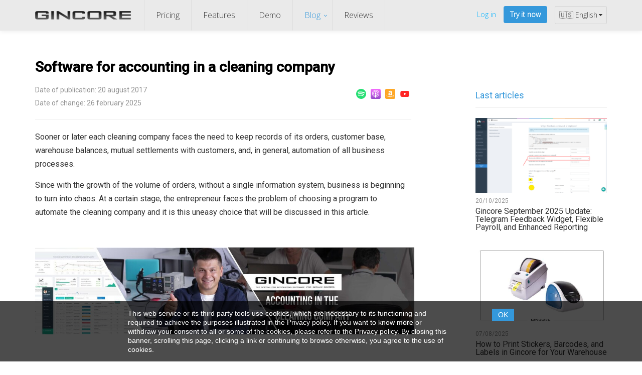

--- FILE ---
content_type: text/html; charset=UTF-8
request_url: https://gincore.net/en/blog/programma-dlja-ucheta-v-kliningovoy-kompanii
body_size: 9492
content:
<!DOCTYPE html><html lang="en" class="footer_content"> <head> <script>window._onload = [];</script> <script>window._onload2 = [];</script> <link rel="preload" href="/site_data/s52/fonts/helveticaneuecyr-light.otf" as="font" crossorigin="anonymous"><link rel="preload" href="/assets/plugins/font-awesome/fonts/fontawesome-webfont.woff2?v=4.5.0" as="font" crossorigin="anonymous"> <title>Software for accounting in a cleaning company - Gincore</title> <meta http-equiv="Content-Type" content="text/html; charset=UTF-8"> <meta name="format-detection" content="telephone=no" /> <meta name="viewport" content="width=device-width, initial-scale=1.0"> <link rel="icon" type="image/png" href="/site_data/s52/images/favicon.png"> <link rel="alternate" hreflang="en" href="https://gincore.net/en/blog/programma-dlja-ucheta-v-kliningovoy-kompanii"><link rel="alternate" hreflang="uk" href="https://gincore.net/uk/blog/programma-dlja-ucheta-v-kliningovoy-kompanii"><link rel="alternate" hreflang="fr" href="https://gincore.net/fr/blog/programma-dlja-ucheta-v-kliningovoy-kompanii"><link rel="alternate" hreflang="es" href="https://gincore.net/es/blog/programma-dlja-ucheta-v-kliningovoy-kompanii"><link rel="alternate" hreflang="de" href="https://gincore.net/de/blog/programma-dlja-ucheta-v-kliningovoy-kompanii"><link rel="alternate" hreflang="pl" href="https://gincore.net/pl/blog/programma-dlja-ucheta-v-kliningovoy-kompanii"><link rel="alternate" hreflang="pt" href="https://gincore.net/pt/blog/programma-dlja-ucheta-v-kliningovoy-kompanii"><link rel="alternate" hreflang="ru" href="https://gincore.net/blog/programma-dlja-ucheta-v-kliningovoy-kompanii"> <link rel="canonical" href="https://gincore.net/en/blog/programma-dlja-ucheta-v-kliningovoy-kompanii"/> <meta name="description" content="A convenient program for accounting in a cleaning company ✅ Keeping records of your orders, customer base, stock balances, mutual settlements with customers ✅ Automation of all business processes"> <meta name="robots" content="max-image-preview:large"> <meta property="og:type" content="article"> <meta property="og:title" content="Software for accounting in a cleaning company"> <meta property="og:description" content="Sooner or later each cleaning company faces the need to keep records of its orders, customer base, warehouse balances, mutual settlements with customers, and, in general, automation of all business processes.
"> <meta property="og:image" content="https://gincore.net/site_data/s52/images/kak-podkljuchit-printer-etiketok-nastroit-termoprinter-dlja-raboty-s-gincore/52512_en.jpg"> <meta name="google-site-verification" content="4SIegNQaCIlzJMvQJLZo0pVlfc18eU7Jx7GBGGyLiDQ" /> <link rel="stylesheet" href="/assets/cache/all_page_css_cafc31e77af2fe9f5417a24428d84dae.css"> </head> <body class="header-fixed increased_fonts"> <div id="global_wrapper" class="wrapper"> <!--=== Header ===--> <header class="header header-fixed-all header-fixed-shrink header-fixed-by-default header_inline header_inline_transparent header_inline_transparent_3"> <div class="container"> <div class="navbar_container"><div class="navbar navbar-default" role="navigation"><!-- --><div class="topbar"><!-- --><ul class="loginbar clearfix"> <!----> <li class="header-text-info"><a href="/en/login" style="color:#07b3ff" class="g-login">Log in</a><a href="/en/signup?b=0" class="btn-u rounded btn-u-blue " style="color:#fff;border-color:#07b3ff; font-family: Open sans, arial;font-weight:bold">Try it now</a></li> <li class="inline_langs_select"> <span>🇺🇸 English <i class="fa fa-caret-down"></i></span> <ul class="lenguages"> <li> <a href="/uk/blog/programma-dlja-ucheta-v-kliningovoy-kompanii"> 🇺🇦 Українська </a> </li><li> <a href="/fr/blog/programma-dlja-ucheta-v-kliningovoy-kompanii"> 🇫🇷 Français </a> </li><li> <a href="/es/blog/programma-dlja-ucheta-v-kliningovoy-kompanii"> 🇪🇸 Español </a> </li><li> <a href="/de/blog/programma-dlja-ucheta-v-kliningovoy-kompanii"> 🇩🇪 Deutsch </a> </li><li> <a href="/pl/blog/programma-dlja-ucheta-v-kliningovoy-kompanii"> 🇵🇱 Polski </a> </li><li> <a href="/pt/blog/programma-dlja-ucheta-v-kliningovoy-kompanii"> 🇵🇹 Português </a> </li><li> <a href="/blog/programma-dlja-ucheta-v-kliningovoy-kompanii"> рус </a> </li> </ul></li> </ul><!-- --></div><!-- --><div class="logo" itemscope itemtype="http://schema.org/Organization"> <a itemprop="url" href="/en"> <span class="hidden" itemprop="name">Gincore.net</span> <img class="logo_light" src="/site_data/s52/images/gincore_logo-white.png" alt="Gincore"> <img itemprop="logo" class="logo_dark" src="/site_data/s52/images/logo-gincore-07(1).png" alt="Gincore"> </a> </div><!-- --><button type="button" class="navbar-toggle" data-toggle="collapse" data-target=".navbar-responsive-collapse"> <span class="sr-only">Refer to the catalog</span> <span class="icon-bar"></span> <span class="icon-bar"></span> <span class="icon-bar"></span> </button><!-- --><div class="collapse navbar-collapse navbar-responsive-collapse"> <ul class="nav navbar-nav"> <li class="scroll_to_block border_color"> <a href="/en#content_section2927" > Pricing </a> </li><li class="scroll_to_block border_color"> <a href="/en#content_section3008" > Features </a> </li><li class="border_color"> <a href="/en/demo" > Demo </a> </li><li class="active dropdown border_color"> <a href="/en/blog" class="dropdown-toggle" data-toggle="dropdown" data-hover="dropdown" data-delay="200"> Blog </a> <ul class="dropdown-menu"> <li> <a href="/en/blog/updates"><span style="font-size:12px">UPDATE</span></a> </li><li> <a href="/en/blog/for-beginners">Set Up</a> </li><li> <a href="/en/blog/site-sales">SALES</a> </li><li> <a href="/en/blog/growth">SERVICES</a> </li><li> <a href="/en/blog/podcast">Podcasts</a> </li><li> <a href="/en/blog/videos"> <span style="font-size:12px">VIDEO</span></a> </li><li> <a href="/en/blog/artificial-intelligence">AI</a> </li><li> <a href="/en/blog/integrations"><span style="font-size:12px">INTEGRATION</span></a> </li><li> <a href="/en/blog/company"><span style="font-size:12px">COMPANY</span></a> </li><li> <a href="/en/blog/conversion"><span style="font-size:12px">CONVERSION</span></a> </li><li> <a href="/en/blog/warehouse">WAREHOUSE</a> </li></ul></li><li class="scroll_to_block border_color"> <a href="/en#content_section2957" > Reviews </a> </li> <li class="text-info-sm hidden-md hidden-lg"><a href="/en/login" style="color:#07b3ff" class="g-login">Log in</a><a href="/en/signup?b=0" class="btn-u rounded btn-u-blue " style="color:#fff;border-color:#07b3ff; font-family: Open sans, arial;font-weight:bold">Try it now</a></li> </ul> </div><!-- --></div></div> </div></header><!--/header--><!--=== End Header ===--> <div class="content_section container csection1122" id="content_section1122"><div class="article_blog_list"> <div class="row"> <h1 class="col-md-8">Software for accounting in a cleaning company</h1> <div class="col-md-9 col-lg-8"> <div class="article_data clearfix"> <div class="adate"> <div class="adate-times"> Date of publication: 20 august 2017 <br> Date of change: 26 february 2025 <br> <div class="article-audio-row"> </div> </div> </div> <div class="article-podcasts"> <div class="article-podcast-links"> <a href="https://open.spotify.com/show/6YtWQg8f1uCzfDUIcrgd01" target="_blank" rel="noopener noreferrer nofollow external"> <img src="/images/spotify.svg" alt="spotify"> </a> <a href="https://podcasts.apple.com/us/podcast/gincore-—-software-for-automation-and-management-of-retail-stores-service-centers/id1813965611" target="_blank" rel="noopener noreferrer nofollow external"> <img src="/images/apple-podcasts.svg" alt="apple-podcasts"> </a> <a href="https://music.amazon.com/podcasts/72b0f91b-1eeb-43c7-bae2-95f58d33e247/gincore-%E2%80%94-software-for-automation-and-management-of-retail-stores-service-centers" target="_blank" rel="noopener noreferrer nofollow external"> <img src="/images/amazon.svg" alt="amazon"> </a> <a href="https://www.youtube.com/@Gincore" target="_blank" rel="noopener noreferrer nofollow external"> <img src="/images/youtube.svg" alt="youtube"> </a> </div> </div> </div> <hr class="article_hr"> <article class="article-content"> <p><span>Sooner or later each cleaning company faces the need to keep records of its orders, customer base, warehouse balances, mutual settlements with customers, and, in general, automation of all business processes.</span></p><p></p><!-- pagebreak --><p>Since with the growth of the volume of orders, without a single information system, business is beginning to turn into chaos. At a certain stage, the entrepreneur faces the problem of choosing a program to automate the cleaning company and it is this uneasy choice that will be discussed in this article. &nbsp;</p><p>&nbsp;</p><p><img src="/site_data/s52/Баннер/accounting in the cleaning company .jpg" alt="" width="756" height="173" /></p><p>&nbsp;</p><h2><span style="color: #808080; font-size: 16px;"><strong>What software solutions for cleaning companies are on the market?</strong></span></h2><p>There are only a few specialized accounting systems for companies engaged in cleaning, of which only one program that meets modern business requirements.</p><p>What do we mean by modern requirements: easy intuitive design, does not require the installation of staff computers, purchase licenses, integrates with online analytics tools, telephony, sms providers, is regularly updated, has round the clock online support in the built-in chat. &nbsp;</p><p>Most likely, after the above requirements, many realized that it was a program for cleaning companies Gincore.</p><p>&nbsp;</p><h2><span style="font-size: 16px; color: #808080;"><strong>Gincore Features</strong></span></h2><ol><li>Accounting orders</li><li>Trade</li><li>Warehouse accounting</li><li>Inventory</li><li>Address storage system</li><li>Accounting</li><li>Sending SMS</li><li>Integration with telephony</li><li>Integration with Google Analytics</li><li>CRM</li><li>Statistics and analytics</li><li>Integration with warehousing and trading equipment.</li><li>Designer of printed documents.</li><li>Systems for monitoring the timing of orders.</li><li>KPI for employees</li><li>Logistics</li></ol><p>&nbsp;</p><h2><span style="font-size: 16px; color: #808080;"><strong>Program benefits. Why Gincore?</strong></span></h2><p><span style="color: #5ca5cf;">1. Fast:</span> registration takes 3 minutes and you can work. There is no need to install the program on employees machines;</p><p><span style="color: #5ca5cf;">2. Easy:</span> no need to spend time and money on training, tutorials and answers. There are all infotmation available on our youtube-channel;</p><p><span style="color: #5ca5cf;">3. Convenient:</span> transfer all data from the old accounting system can be done in a few hours: orders, warehouse balances, commodity nomenclature, customer base;</p><p><span style="color: #5ca5cf;">4. Safe</span>: The database is stored simultaneously on two servers located in different countries. You configure the level of access for your employees.</p><p><span style="color: #5ca5cf;">5. Profitable:</span> if you are just starting a business, use a full-featured free version that includes order accounting, bookkeeping, warehouse, trade, CRM and analytics.</p><p>&nbsp;</p><div class="responsive-video"><a href="https://www.youtube.com/watch?v=RKTdfxVtc84" rel="nofollow"><iframe class="lazy" width="300" height="150" frameborder="0" allowfullscreen="allowfullscreen" data-src="https://www.youtube.com/embed/RKTdfxVtc84"></iframe></a></div><p>&nbsp;</p><h2><span style="font-size: 16px; color: #808080;"><strong>User Reviews</strong></span></h2><p>Andrey Lavrukhin, &ldquo;Mr. Chister&rdquo;: a convenient and easy-to-use program that allows me to lead a warehouse and orders, and calculate salaries for employees. The main reason why I moved to Gincore is the built-in CRM system, where I see all the customers who ordered our services, who stopped ordering or began to address less often.</p><p>&nbsp;</p><h2><span style="font-size: 16px; color: #808080;"><strong>Where to begin?</strong></span></h2><p>You can start using the program right now and absolutely free. To do this, click below the &ldquo;Try Gincore now&rdquo;, fill in a short questionnaire and you are already in the system.</p><p>&nbsp;</p><p class="text-center"><a href="/en/signup?ab=3" class="btn-u rounded btn-u-green">Try Gincore now</a></p><p>&nbsp;</p><p>All training videos on working with the program are on our <a href="https://www.youtube.com/@Gincore" rel="nofollow">youtube channel </a>, You do not have to train the staff yourself. Also in the program there is a free online chat where at any time our support specialists will answer all your questions.</p> </article> <hr class="article_hr"> <div class="article-footer"> <div class="article-tags"> <a class="article-tag" href="/en/blog/growth">SERVICES</a><a class="article-tag" href="/en/blog/videos"> VIDEO</a><a class="article-tag" href="/en/blog/company">COMPANY</a> </div> </div> </div> <div class="col-md-3 col-lg-3 col-lg-offset-1 last-news"> <div class="ln-title color-green">Last articles</div> <hr class="article_hr"> <div class="ln-list"> <div class="ln-item"> <a class="img" href="/en/blog/gincore-update-2025-09"><img src="/site_data/s52/images/gincore-update-2025/10-flexible-timing-for-sending-sms-feedback-request_en.png" class="img-responsive"></a> <div class="date">20/10/2025</div> <a class="name" href="/en/blog/gincore-update-2025-09">Gincore September 2025 Update: Telegram Feedback Widget, Flexible Payroll, and Enhanced Reporting</a></div><div class="ln-item"> <a class="img" href="/en/blog/kak-raspechatat-stikery-shtrih-koda-naklejki-dlja-zapchastej-tovara-skladov-i-lokatsij"><img src="/site_data/s52/images/kak-raspechatat-stikery-shtrih-koda-naklejki-dlja-zapchastej-tovara-skladov-i-lokatsij/termoprinter.jpg" class="img-responsive"></a> <div class="date">07/08/2025</div> <a class="name" href="/en/blog/kak-raspechatat-stikery-shtrih-koda-naklejki-dlja-zapchastej-tovara-skladov-i-lokatsij">How to Print Stickers, Barcodes, and Labels in Gincore for Your Warehouse</a></div><div class="ln-item"> <a class="img" href="/en/blog/gincore-update-2025-06"><img src="/site_data/s52/images/gincore-update-2025/gincore-update-2025-06-25.png" class="img-responsive"></a> <div class="date">25/06/2025</div> <a class="name" href="/en/blog/gincore-update-2025-06">Call Analysis with AI and Business Automation - June 2025 Update</a></div><div class="ln-item"> <a class="img" href="/en/blog/gincore-update-2025-05"><img src="/site_data/s52/images/gincore-update-2025/update_2025_05_11.jpg" class="img-responsive"></a> <div class="date">11/05/2025</div> <a class="name" href="/en/blog/gincore-update-2025-05">QR Codes, Negative Balances, Repair Orders, Corrections - May 2025 Update</a></div><div class="ln-item"> <a class="img" href="/en/blog/gincore-update-2025-04"><img alt="Gincore обновление Апрель 2025 - управление партиями и заказами" src="/site_data/s52/images/gincore-update-2025/gincore_update_2025_04_16.jpg" class="img-responsive"></a> <div class="date">16/04/2025</div> <a class="name" href="/en/blog/gincore-update-2025-04">Managing product batches, order display, new payroll features - April 2025 Update</a></div> </div> </div> </div> <div class="article-by-tags"> <div class="article-by-tags-title"> <span class="color-green">Related articles:</span> </div> <div class="row"><div class="col-md-3 col-sm-6 col-xs-12 article-by-tags-item"> <a class="img" href="/en/blog/call-tracking-ai-boosts-revenue"><img alt="Автоматический контроль качества звонков с помощью ИИ для роста бизнеса" src="/site_data/s52/images/call-tracking-ai-boosts-revenue/call-tracking-ai-boosts-revenue.jpg" class="img-responsive"></a> <div class="date">22/02/2025</div> <a class="name" href="/en/blog/call-tracking-ai-boosts-revenue">How does Gincore analyze calls, identify errors, and train managers?</a></div><div class="col-md-3 col-sm-6 col-xs-12 article-by-tags-item"> <a class="img" href="/en/blog/how-to-structure-sales-calls-and-close-more"><img alt="Менеджер по продажам проводит структурированный звонок клиенту" src="/site_data/s52/images/how-to-structure-sales-calls-and-close-more/how-to-structure-sales-calls-and-close-more.jpg" class="img-responsive"></a> <div class="date">09/02/2025</div> <a class="name" href="/en/blog/how-to-structure-sales-calls-and-close-more">How to Structure a Call, Handle Objections, and Close the Sale</a></div><div class="col-md-3 col-sm-6 col-xs-12 article-by-tags-item"> <a class="img" href="/en/blog/call-quality-monitoring-sales-growth"><img alt="Мониторинг качества звонков для роста продаж в бизнесе" src="/site_data/s52/images/call-quality-monitoring-sales-growth/call-quality-monitoring-sales-growth.jpg" class="img-responsive"></a> <div class="date">05/12/2024</div> <a class="name" href="/en/blog/call-quality-monitoring-sales-growth">Bad Calls = Business Losses. How to Fix It and Boost Sales?</a></div><div class="col-md-3 col-sm-6 col-xs-12 article-by-tags-item"> <a class="img" href="/en/blog/gincore-update-08-2024"><img alt="Обновление Gincore август 2024: ИИ анализ звонков и управление заказами" src="/site_data/s52/images/gincore-update-08-2024/update-230824-base.jpg" class="img-responsive"></a> <div class="date">23/08/2024</div> <a class="name" href="/en/blog/gincore-update-08-2024">Gincore Update for August 2024</a></div></div> </div> </div><script type="application/ld+json"> { "@context": "https://schema.org", "@type": "NewsArticle", "headline": "Software for accounting in a cleaning company", "datePublished": "2017-08-20T16:21:11+03:00", "dateModified": "2025-02-26T13:57:10+02:00" ,"image": [ "/site_data/s52/images/kak-podkljuchit-printer-etiketok-nastroit-termoprinter-dlja-raboty-s-gincore/52512.jpg" ] }</script><script type="application/ld+json">{ "@context": "https://schema.org/", "@type": "VideoObject", "name": "Software for accounting in a cleaning company", "uploadDate": "2017-08-20T16:21:11+03:00", "embedUrl": "https://www.youtube.com/embed/RKTdfxVtc84", "thumbnailUrl": "https://i.ytimg.com/vi/RKTdfxVtc84/hqdefault.jpg" }</script></div> </div> <footer class="footer_wrap footer_content4" id="footer" style="background-color:#F7F7F7;"> <div class="container" id="footer-container"> <div class="row"> <div class="col-sm-4 col-xs-12"> <div class="footer_logo"> <span data-anchor data-href="/en"> <img id="logo-footer" class="lazy" src="[data-uri]" data-src="/site_data/s52/images/logo-gincore-07.png" alt="Gincore" /> </span> </div> <div class="footer_menu"> <ul class="list-unstyled"><li><p><span style="color: #07b3ff; font-family: 'Open Sans', arial; font-size: 18px;"><a href="/en"><span style="color: #07b3ff;">Main</span></a></span></p></li><li><p><span style="color: #07b3ff; font-family: 'Open Sans', arial; font-size: 18px;"><a href="/en/#font_settings_element_42"><span style="color: #07b3ff;">Features</span></a></span></p></li><li><p><span style="color: #07b3ff; font-family: 'Open Sans', arial; font-size: 18px;"><a href="/en/#content_section2927"><span style="color: #07b3ff;">Pricing</span></a></span></p></li><li><p><span style="color: #07b3ff; font-family: 'Open Sans', arial; font-size: 18px;"><a href="/en/#content_section2957"><span style="color: #07b3ff;">Reviews</span></a></span></p></li><li><p><span style="color: #07b3ff; font-family: 'Open Sans', arial; font-size: 18px;"><a href="/en/blog"><span style="color: #07b3ff;">Blog</span></a></span></p></li><li><p><span style="color: #07b3ff; font-family: 'Open Sans', arial; font-size: 18px;"><a href="/en/user-agreement" rel="nofollow;" target="_blank"><span style="color: #07b3ff;">Offer</span></a></span></p></li><li><p><span style="color: #07b3ff; font-family: 'Open Sans', arial; font-size: 18px;"><a href="/en/faq"><span style="color: #07b3ff;">FAQ</span></a></span></p></li></ul> </div> </div> <div class="col-sm-8 col-xs-12"> <div class="row"> <div class="col-sm-6 col-xs-6 content_box"> <p><span style="font-size: 20px;">USA</span></p><p><span><span>San-Francisco 3, Embarcadero Center</span></span></p><p><span class="fa fa-phone">&nbsp;&nbsp;</span><a href="tel:+1 415 890-20-72" style="color: #555;">+1 415 890-20-72</a></p><p><span class="fa fa-envelope" style="color: #07b3ff;">&nbsp;&nbsp;</span><span style="color: #07b3ff;"><a href="mailto:gincore@gincore.net" target="_blank"><span style="color: #07b3ff;">gincore@gincore.net</span></a></span></p> </div> <div class="col-sm-6 col-xs-6 content_box"> <p><span style="font-size: 20px;">Kazakhstan</span></p><p><span>Almaty, Abay eve., 151/115</span></p><p><span class="fa fa-envelope" style="color: #07b3ff;">&nbsp;&nbsp;</span><span style="color: #07b3ff;"><a href="mailto:gincore@gincore.net" target="_blank"><span style="color: #07b3ff;">gincore@gincore.net</span></a></span></p> </div> </div> <hr class="content_hr"> <div class="row"> <div class="col-sm-6 col-xs-6 content_box"> <p><span style="font-size: 20px;">Ukraine</span></p><p><span>Kyiv, Lebedeva 4/39a, 023322</span></p><p><span class="fa fa-phone">&nbsp;&nbsp;</span><a href="tel:+380 (44) 222-73-34" style="color: #555;">+380 (44) 300-27-10</a></p><p><span class="fa fa-envelope" style="color: #07b3ff;">&nbsp;&nbsp;</span><span style="color: #07b3ff;"><a href="mailto: gincore@gincore.net" target="_blank"><span style="color: #07b3ff;"> gincore@gincore.net</span></a></span></p> </div> <div class="col-sm-6 col-xs-6 content_box"> </div> </div> </div> </div> </div></footer> <!-- Modal comebacker --><div class="comebacker_modal" id="comebacker_form"> <div class="modal-dialog"> <div class="modal-content"> <form class="data_form1 submit_pull-right data_form form_style_ parsley_validation" method="post" action="/ajax_forms.php?form_id=1" data-id="1" > <div class="modal-header bb-0"> <button type="button" class="close" data-dismiss="modal" aria-hidden="true">&times;</button> <h4 class="modal-title" id="myModalLabel"></h4> </div> <div class="modal-body"> <div class="form-group"> <h2 style="text-align: center;"><strong>Get for free<br /></strong>official video instruction<br />for the receptionist at the service center</h2><p style="text-align: center;">&nbsp;</p><p style="text-align: center;">Find out the customer service chips&nbsp;for service center.&nbsp;<br />Fill in the form to receive the video on&nbsp;E-mail</p> </div> <div class="form_data_fields"> <div data-type="name" class="form-group"><label>Name <span class="color-red">*</span></label><input data-parsley-required data-parsley-required-message="Please enter your Name" data-parsley-trigger="keyup" data-parsley-validation-threshold="1" data-type="name" type="text" name="fields[1]" class="form-control" value=""></div><div data-type="phone" class="form-group"><label>Phone <span class="color-red">*</span></label><input data-parsley-required data-parsley-required-message="Please enter your Phone" data-parsley-trigger="keyup" data-parsley-validation-threshold="1" data-type="phone" type="tel" name="fields[2]" class="form-control" value=""></div><div data-type="email" class="form-group"><label>E-mail <span class="color-red">*</span></label><input data-parsley-required data-parsley-required-message="Please enter your E-mail" data-parsley-type-message="" data-parsley-trigger="keyup" data-parsley-validation-threshold="1" data-type="email" type="email" name="fields[3]" class="form-control" value=""></div><div data-type="" class="form-group"><div class="checkbox"><label><input type="checkbox" name="fields[88]" value="1">I accept the terms of <a target="_blank" href="/en/user-agreement">User Agreement</a> and&nbsp;<a target="_blank" href="/en/privacy-policy">Privacy Policy</a> <span class="color-red">*</span></label></div></div> </div> <div class="data_form_message"></div><div class="data_form_final_message"></div> </div> <div class="modal-footer"> <div class="pull-left comebacker_submit"> <button type="submit" class="btn-u pull-right"><span class="btn_text">Get a free video instruction</span><span class="order_send_loader"><span></span></span></button> </div> </div> <div class="form-group recaptcha-form"> <div class="g-recaptcha" data-size="invisible" data-sitekey="6Lcs1qMUAAAAANnMDqVaKTEciE6svBRAl100jAly"></div> </div> </form> </div> </div></div><div class="comebacker_alpha" id="comebacker_alpha"></div> <div style="position:fixed"></div> <div class="cookies_inform"> <div class="container"> <div class="row"> <div class="col-sm-10 col-xs-10"> This web service or its third party tools use cookies, which are necessary to its functioning and required to achieve the purposes illustrated in the Privacy policy. If you want to know more or withdraw your consent to all or some of the cookies, please refer to the Privacy policy. By closing this banner, scrolling this page, clicking a link or continuing to browse otherwise, you agree to the use of cookies. </div> <div class="text-right col-sm-2 col-xs-2"> <button id="cks_confirm" class="btn-u btn-u-sm" type="button">OK</button> </div> </div> </div></div> <div class="g-sidebar" id="g-sidebar"><div class="g-sidebar-content"><div class="close fa fa-times"></div><p style="font-size: 22px; color: #000;">Log into Gincore</p><p style="color: #717171;">Enter the subdomain of your account</p><br /> <form class="data_form15 submit_btn-center data_form form_style_placeholders data_form_center validator_msg_top parsley_validation" method="post" action="/ajax_forms.php?form_id=15" data-id="15" ><div class="data_fields"><div class="form_data_fields"><div data-type="" ><input data-type="" type="hidden" name="fields[53]" class="form-control rounded" value=""></div><div data-type="get_param" class="form-group"> <div class="input-group rounded input-group-left input-group-right"> <div class="input-group-addon addon-left rounded"> https:// </div> <input data-parsley-pattern="^[a-zA-Z0-9]+$" data-parsley-pattern-message="Enter only Latin letters and numbers without spaces" data-parsley-required data-parsley-required-message="Please enter your Subdomain" data-parsley-trigger="keyup" data-parsley-validation-threshold="1" placeholder="Subdomain *" data-type="get_param" type="text" name="fields[54]" class="form-control rounded" value=""> <div class="input-group-addon addon-right rounded"> .gincore.net </div> </div> </div></div><div class="form_el form_el_submit clearfix"><div class="text-center"><button type="submit" class="btn-u btn-u-blue btn-wide rounded btn-center"><span class="btn_text">Continue</span><span class="order_send_loader"><span></span></span></button></div><div class="text-center"><span class="data_form_message"></span></div></div></div><div class="data_form_final_message"></div></form> <a href="/en/signup?b=1" class="btn-u rounded btn-brd btn-u-light-grey-2 text-center" style="width: 100%; padding: 10px 0;">Sign up</a><script>// <![CDATA[
window._onload2.push(function(){ gincore.subdomain_check_field('fields[54]'); /* login */ });
// ]]></script></div><div class="g-sidebar-layout"></div></div> <!-- Google Tag Manager --><script>window._onload.push(function(){
setTimeout(function(){
(function(w,d,s,l,i){w[l]=w[l]||[];w[l].push({'gtm.start':
new Date().getTime(),event:'gtm.js'});var f=d.getElementsByTagName(s)[0],
j=d.createElement(s),dl=l!='dataLayer'?'&l='+l:'';j.async=true;j.src=
'https://www.googletagmanager.com/gtm.js?id='+i+dl;f.parentNode.insertBefore(j,f);
})(window,document,'script','dataLayer','GTM-TM66VNJ');
});
});</script><!-- End Google Tag Manager --> <script> window._onload.push(function(){ /* css */ var secondarycss = document.createElement("link"); secondarycss.setAttribute("type", "text/css"); secondarycss.setAttribute("rel", "stylesheet"); secondarycss.setAttribute("href", "/assets/cache/all_page_css_secondary_7c1f8a16a717a79dc250115bcea3b2f0.css"); document.body.appendChild(secondarycss); /* js */ var vendorjs = document.createElement("script"); vendorjs.onload = function(){ setTimeout(function(){ window.widgetsLoaded = false;
$(window).on('mousemove touchstart loadWidgets', function(){
if(!window.widgetsLoaded){
window.widgetsLoaded = true;
/* chatra */ window.ChatraIntegration = {gincore: location.hostname}; ChatraID = 'rZGKw5wCFCxyJaeoo'; (function (d, w, c) { var n = d.getElementsByTagName('script')[0], s = d.createElement('script'); w[c] = w[c] || function () { (w[c].q = w[c].q || []).push(arguments); }; s.async = true; s.src = 'https://call.chatra.io/chatra.js'; n.parentNode.insertBefore(s, n); })(document, window, 'Chatra');
/* inspectlet */
(function() {
window.__insp = window.__insp || [];
__insp.push(['wid', 1409676605]);
function ldinsp(){ if(typeof window.__inspld != "undefined") return; window.__inspld = 1; var insp = document.createElement('script'); insp.type = 'text/javascript'; insp.async = true; insp.id = "inspsync"; insp.src = ('https:' == document.location.protocol ? 'https' : 'http') + '://cdn.inspectlet.com/inspectlet.js?wid=1409676605&r=' + Math.floor(new Date().getTime()/3600000); var x = document.getElementsByTagName('script')[0]; x.parentNode.insertBefore(insp, x); };
setTimeout(ldinsp, 500); document.readyState != "complete" ? (window.attachEvent ? window.attachEvent('onload', ldinsp) : window.addEventListener('load', ldinsp, false)) : ldinsp();
})();
/* Facebook Pixel Code */
!function(f,b,e,v,n,t,s) {if(f.fbq)return;n=f.fbq=function(){n.callMethod? n.callMethod.apply(n,arguments):n.queue.push(arguments)}; if(!f._fbq)f._fbq=n;n.push=n;n.loaded=!0;n.version='2.0'; n.queue=[];t=b.createElement(e);t.async=!0; t.src=v;s=b.getElementsByTagName(e)[0]; s.parentNode.insertBefore(t,s)}(window, document,'script', 'https://connect.facebook.net/en_US/fbevents.js'); fbq('init', '250781172135663'); setTimeout(function() {
fbq('track', "PageView");
}, 15000);
}
});
setTimeout(function(){ $(window).trigger('loadWidgets'); }, 5000); window.widgetsLoaded2 = false;
$(window).on('mousemove touchstart loadWidgets2', function(){
if(!window.widgetsLoaded2){
window.widgetsLoaded2 = true;
/* recaptcha */
(function () {
var s = document.createElement('script');
s.type = 'text/javascript';
s.async = true;
s.src = 'https://www.google.com/recaptcha/api.js?render=explicit&onload=formsRecaptchaOnload';
document.body.appendChild(s);
})();
}
});
setTimeout(function(){ $(window).trigger('loadWidgets2'); }, 5000); for(var i = 0; i < window._onload2.length; i ++){ window._onload2[i](); } $(window).trigger('load'); }); $(window).trigger('load'); }; vendorjs.setAttribute('async', true); document.body.appendChild(vendorjs); vendorjs.setAttribute("src", "/assets/cache/all_page_js_d14be616415be575eb2ed9220a1b1c24.js"); }); var loadAssets = function(){ for(var i = 0; i < window._onload.length; i ++){ window._onload[i](); } }; if(window.addEventListener){ window.addEventListener("load", loadAssets, false); }else if(window.attachEvent){ window.attachEvent("onload", loadAssets); }else{ window.onload = loadAssets; } </script> </body></html>

--- FILE ---
content_type: text/css
request_url: https://gincore.net/assets/cache/all_page_css_cafc31e77af2fe9f5417a24428d84dae.css
body_size: 56917
content:
html{font-family:sans-serif;-ms-text-size-adjust:100%;-webkit-text-size-adjust:100%}body{margin:0}article,aside,details,figcaption,figure,footer,header,hgroup,main,nav,section,summary{display:block}audio,canvas,progress,video{display:inline-block;vertical-align:baseline}audio:not([controls]){display:none;height:0}[hidden],template{display:none}a{background:0 0}a:active,a:hover{outline:0}abbr[title]{border-bottom:1px dotted}b,strong{font-weight:700}dfn{font-style:italic}h1{font-size:2em;margin:.67em 0}mark{background:#ff0;color:#000}small{font-size:80%}sub,sup{font-size:75%;line-height:0;position:relative;vertical-align:baseline}sup{top:-.5em}sub{bottom:-.25em}img{border:0}svg:not(:root){overflow:hidden}figure{margin:1em 40px}hr{-moz-box-sizing:content-box;box-sizing:content-box;height:0}pre{overflow:auto}code,kbd,pre,samp{font-family:monospace,monospace;font-size:1em}button,input,optgroup,select,textarea{color:inherit;font:inherit;margin:0}button{overflow:visible}button,select{text-transform:none}button,html input[type=button],input[type=reset],input[type=submit]{-webkit-appearance:button;cursor:pointer}button[disabled],html input[disabled]{cursor:default}button::-moz-focus-inner,input::-moz-focus-inner{border:0;padding:0}input{line-height:normal}input[type=checkbox],input[type=radio]{box-sizing:border-box;padding:0}input[type=number]::-webkit-inner-spin-button,input[type=number]::-webkit-outer-spin-button{height:auto}input[type=search]{-webkit-appearance:textfield;-moz-box-sizing:content-box;-webkit-box-sizing:content-box;box-sizing:content-box}input[type=search]::-webkit-search-cancel-button,input[type=search]::-webkit-search-decoration{-webkit-appearance:none}fieldset{border:1px solid silver;margin:0 2px;padding:.35em .625em .75em}legend{border:0;padding:0}textarea{overflow:auto}optgroup{font-weight:700}table{border-collapse:collapse;border-spacing:0}td,th{padding:0}@media print{*{text-shadow:none !important;color:#000 !important;background:transparent !important;box-shadow:none !important}a,a:visited{text-decoration:underline}a[href]:after{content:" (" attr(href) ")"}abbr[title]:after{content:" (" attr(title) ")"}a[href^="javascript:"]:after,a[href^="#"]:after{content:""}pre,blockquote{border:1px solid #999;page-break-inside:avoid}thead{display:table-header-group}tr,img{page-break-inside:avoid}img{max-width:100% !important}p,h2,h3{orphans:3;widows:3}h2,h3{page-break-after:avoid}select{background:#fff !important}.navbar{display:none}.table td,.table th{background-color:#fff !important}.btn>.caret,.dropup>.btn>.caret{border-top-color:#000 !important}.label{border:1px solid #000}.table{border-collapse:collapse !important}.table-bordered th,.table-bordered td{border:1px solid #ddd !important}}*{-webkit-box-sizing:border-box;-moz-box-sizing:border-box;box-sizing:border-box}:before,:after{-webkit-box-sizing:border-box;-moz-box-sizing:border-box;box-sizing:border-box}html{font-size:62.5%;-webkit-tap-highlight-color:rgba(0,0,0,0)}body{font-family:"Helvetica Neue",Helvetica,Arial,sans-serif;font-size:14px;line-height:1.428571429;color:#333;background-color:#fff}input,button,select,textarea{font-family:inherit;font-size:inherit;line-height:inherit}a{color:#428bca;text-decoration:none}a:hover,a:focus{color:#2a6496;text-decoration:underline}a:focus{outline:thin dotted;outline:5px auto -webkit-focus-ring-color;outline-offset:-2px}figure{margin:0}img{vertical-align:middle}.img-responsive{display:block;max-width:100%;height:auto}.img-rounded{border-radius:6px}.img-thumbnail{padding:4px;line-height:1.428571429;background-color:#fff;border:1px solid #ddd;border-radius:4px;-webkit-transition:all .2s ease-in-out;transition:all .2s ease-in-out;display:inline-block;max-width:100%;height:auto}.img-circle{border-radius:50%}hr{margin-top:20px;margin-bottom:20px;border:0;border-top:1px solid #eee}.sr-only{position:absolute;width:1px;height:1px;margin:-1px;padding:0;overflow:hidden;clip:rect(0,0,0,0);border:0}h1,h2,h3,h4,h5,h6,.h1,.h2,.h3,.h4,.h5,.h6{font-family:inherit;font-weight:500;line-height:1.1;color:inherit}h1 small,h2 small,h3 small,h4 small,h5 small,h6 small,.h1 small,.h2 small,.h3 small,.h4 small,.h5 small,.h6 small,h1 .small,h2 .small,h3 .small,h4 .small,h5 .small,h6 .small,.h1 .small,.h2 .small,.h3 .small,.h4 .small,.h5 .small,.h6 .small{font-weight:400;line-height:1;color:#999}h1,.h1,h2,.h2,h3,.h3{margin-top:20px;margin-bottom:10px}h1 small,.h1 small,h2 small,.h2 small,h3 small,.h3 small,h1 .small,.h1 .small,h2 .small,.h2 .small,h3 .small,.h3 .small{font-size:65%}h4,.h4,h5,.h5,h6,.h6{margin-top:10px;margin-bottom:10px}h4 small,.h4 small,h5 small,.h5 small,h6 small,.h6 small,h4 .small,.h4 .small,h5 .small,.h5 .small,h6 .small,.h6 .small{font-size:75%}h1,.h1{font-size:36px}h2,.h2{font-size:30px}h3,.h3{font-size:24px}h4,.h4{font-size:18px}h5,.h5{font-size:14px}h6,.h6{font-size:12px}p{margin:0 0 10px}.lead{margin-bottom:20px;font-size:16px;font-weight:200;line-height:1.4}@media (min-width:768px){.lead{font-size:21px}}small,.small{font-size:85%}cite{font-style:normal}.text-left{text-align:left}.text-right{text-align:right}.text-center{text-align:center}.text-justify{text-align:justify}.text-muted{color:#999}.text-primary{color:#428bca}a.text-primary:hover{color:#3071a9}.text-success{color:#3c763d}a.text-success:hover{color:#2b542c}.text-info{color:#31708f}a.text-info:hover{color:#245269}.text-warning{color:#8a6d3b}a.text-warning:hover{color:#66512c}.text-danger{color:#a94442}a.text-danger:hover{color:#843534}.bg-primary{color:#fff;background-color:#428bca}a.bg-primary:hover{background-color:#3071a9}.bg-success{background-color:#dff0d8}a.bg-success:hover{background-color:#c1e2b3}.bg-info{background-color:#d9edf7}a.bg-info:hover{background-color:#afd9ee}.bg-warning{background-color:#fcf8e3}a.bg-warning:hover{background-color:#f7ecb5}.bg-danger{background-color:#f2dede}a.bg-danger:hover{background-color:#e4b9b9}.page-header{padding-bottom:9px;margin:40px 0 20px;border-bottom:1px solid #eee}ul,ol{margin-top:0;margin-bottom:10px}ul ul,ol ul,ul ol,ol ol{margin-bottom:0}.list-unstyled{padding-left:0;list-style:none}.list-inline{padding-left:0;list-style:none}.list-inline>li{display:inline-block;padding-left:5px;padding-right:5px}.list-inline>li:first-child{padding-left:0}dl{margin-top:0;margin-bottom:20px}dt,dd{line-height:1.428571429}dt{font-weight:700}dd{margin-left:0}@media (min-width:768px){.dl-horizontal dt{float:left;width:160px;clear:left;text-align:right;overflow:hidden;text-overflow:ellipsis;white-space:nowrap}.dl-horizontal dd{margin-left:180px}}abbr[title],abbr[data-original-title]{cursor:help;border-bottom:1px dotted #999}.initialism{font-size:90%;text-transform:uppercase}blockquote{padding:10px 20px;margin:0 0 20px;font-size:17.5px;border-left:5px solid #eee}blockquote p:last-child,blockquote ul:last-child,blockquote ol:last-child{margin-bottom:0}blockquote footer,blockquote small,blockquote .small{display:block;font-size:80%;line-height:1.428571429;color:#999}blockquote footer:before,blockquote small:before,blockquote .small:before{content:'\2014 \00A0'}.blockquote-reverse,blockquote.pull-right{padding-right:15px;padding-left:0;border-right:5px solid #eee;border-left:0;text-align:right}.blockquote-reverse footer:before,blockquote.pull-right footer:before,.blockquote-reverse small:before,blockquote.pull-right small:before,.blockquote-reverse .small:before,blockquote.pull-right .small:before{content:''}.blockquote-reverse footer:after,blockquote.pull-right footer:after,.blockquote-reverse small:after,blockquote.pull-right small:after,.blockquote-reverse .small:after,blockquote.pull-right .small:after{content:'\00A0 \2014'}blockquote:before,blockquote:after{content:""}address{margin-bottom:20px;font-style:normal;line-height:1.428571429}code,kbd,pre,samp{font-family:Menlo,Monaco,Consolas,"Courier New",monospace}code{padding:2px 4px;font-size:90%;color:#c7254e;background-color:#f9f2f4;white-space:nowrap;border-radius:4px}kbd{padding:2px 4px;font-size:90%;color:#fff;background-color:#333;border-radius:3px;box-shadow:inset 0 -1px 0 rgba(0,0,0,.25)}pre{display:block;padding:9.5px;margin:0 0 10px;font-size:13px;line-height:1.428571429;word-break:break-all;word-wrap:break-word;color:#333;background-color:#f5f5f5;border:1px solid #ccc;border-radius:4px}pre code{padding:0;font-size:inherit;color:inherit;white-space:pre-wrap;background-color:transparent;border-radius:0}.pre-scrollable{max-height:340px;overflow-y:scroll}.container{margin-right:auto;margin-left:auto;padding-left:15px;padding-right:15px}@media (min-width:768px){.container{width:750px}}@media (min-width:992px){.container{width:970px}}@media (min-width:1200px){.container{width:1170px}}.container-fluid{margin-right:auto;margin-left:auto;padding-left:15px;padding-right:15px}.row{margin-left:-15px;margin-right:-15px}.col-xs-1,.col-sm-1,.col-md-1,.col-lg-1,.col-xs-2,.col-sm-2,.col-md-2,.col-lg-2,.col-xs-3,.col-sm-3,.col-md-3,.col-lg-3,.col-xs-4,.col-sm-4,.col-md-4,.col-lg-4,.col-xs-5,.col-sm-5,.col-md-5,.col-lg-5,.col-xs-6,.col-sm-6,.col-md-6,.col-lg-6,.col-xs-7,.col-sm-7,.col-md-7,.col-lg-7,.col-xs-8,.col-sm-8,.col-md-8,.col-lg-8,.col-xs-9,.col-sm-9,.col-md-9,.col-lg-9,.col-xs-10,.col-sm-10,.col-md-10,.col-lg-10,.col-xs-11,.col-sm-11,.col-md-11,.col-lg-11,.col-xs-12,.col-sm-12,.col-md-12,.col-lg-12{position:relative;min-height:1px;padding-left:15px;padding-right:15px}.col-xs-1,.col-xs-2,.col-xs-3,.col-xs-4,.col-xs-5,.col-xs-6,.col-xs-7,.col-xs-8,.col-xs-9,.col-xs-10,.col-xs-11,.col-xs-12{float:left}.col-xs-12{width:100%}.col-xs-11{width:91.66666666666666%}.col-xs-10{width:83.33333333333334%}.col-xs-9{width:75%}.col-xs-8{width:66.66666666666666%}.col-xs-7{width:58.333333333333336%}.col-xs-6{width:50%}.col-xs-5{width:41.66666666666667%}.col-xs-4{width:33.33333333333333%}.col-xs-3{width:25%}.col-xs-2{width:16.666666666666664%}.col-xs-1{width:8.333333333333332%}.col-xs-pull-12{right:100%}.col-xs-pull-11{right:91.66666666666666%}.col-xs-pull-10{right:83.33333333333334%}.col-xs-pull-9{right:75%}.col-xs-pull-8{right:66.66666666666666%}.col-xs-pull-7{right:58.333333333333336%}.col-xs-pull-6{right:50%}.col-xs-pull-5{right:41.66666666666667%}.col-xs-pull-4{right:33.33333333333333%}.col-xs-pull-3{right:25%}.col-xs-pull-2{right:16.666666666666664%}.col-xs-pull-1{right:8.333333333333332%}.col-xs-pull-0{right:0}.col-xs-push-12{left:100%}.col-xs-push-11{left:91.66666666666666%}.col-xs-push-10{left:83.33333333333334%}.col-xs-push-9{left:75%}.col-xs-push-8{left:66.66666666666666%}.col-xs-push-7{left:58.333333333333336%}.col-xs-push-6{left:50%}.col-xs-push-5{left:41.66666666666667%}.col-xs-push-4{left:33.33333333333333%}.col-xs-push-3{left:25%}.col-xs-push-2{left:16.666666666666664%}.col-xs-push-1{left:8.333333333333332%}.col-xs-push-0{left:0}.col-xs-offset-12{margin-left:100%}.col-xs-offset-11{margin-left:91.66666666666666%}.col-xs-offset-10{margin-left:83.33333333333334%}.col-xs-offset-9{margin-left:75%}.col-xs-offset-8{margin-left:66.66666666666666%}.col-xs-offset-7{margin-left:58.333333333333336%}.col-xs-offset-6{margin-left:50%}.col-xs-offset-5{margin-left:41.66666666666667%}.col-xs-offset-4{margin-left:33.33333333333333%}.col-xs-offset-3{margin-left:25%}.col-xs-offset-2{margin-left:16.666666666666664%}.col-xs-offset-1{margin-left:8.333333333333332%}.col-xs-offset-0{margin-left:0}@media (min-width:768px){.col-sm-1,.col-sm-2,.col-sm-3,.col-sm-4,.col-sm-5,.col-sm-6,.col-sm-7,.col-sm-8,.col-sm-9,.col-sm-10,.col-sm-11,.col-sm-12{float:left}.col-sm-12{width:100%}.col-sm-11{width:91.66666666666666%}.col-sm-10{width:83.33333333333334%}.col-sm-9{width:75%}.col-sm-8{width:66.66666666666666%}.col-sm-7{width:58.333333333333336%}.col-sm-6{width:50%}.col-sm-5{width:41.66666666666667%}.col-sm-4{width:33.33333333333333%}.col-sm-3{width:25%}.col-sm-2{width:16.666666666666664%}.col-sm-1{width:8.333333333333332%}.col-sm-pull-12{right:100%}.col-sm-pull-11{right:91.66666666666666%}.col-sm-pull-10{right:83.33333333333334%}.col-sm-pull-9{right:75%}.col-sm-pull-8{right:66.66666666666666%}.col-sm-pull-7{right:58.333333333333336%}.col-sm-pull-6{right:50%}.col-sm-pull-5{right:41.66666666666667%}.col-sm-pull-4{right:33.33333333333333%}.col-sm-pull-3{right:25%}.col-sm-pull-2{right:16.666666666666664%}.col-sm-pull-1{right:8.333333333333332%}.col-sm-pull-0{right:0}.col-sm-push-12{left:100%}.col-sm-push-11{left:91.66666666666666%}.col-sm-push-10{left:83.33333333333334%}.col-sm-push-9{left:75%}.col-sm-push-8{left:66.66666666666666%}.col-sm-push-7{left:58.333333333333336%}.col-sm-push-6{left:50%}.col-sm-push-5{left:41.66666666666667%}.col-sm-push-4{left:33.33333333333333%}.col-sm-push-3{left:25%}.col-sm-push-2{left:16.666666666666664%}.col-sm-push-1{left:8.333333333333332%}.col-sm-push-0{left:0}.col-sm-offset-12{margin-left:100%}.col-sm-offset-11{margin-left:91.66666666666666%}.col-sm-offset-10{margin-left:83.33333333333334%}.col-sm-offset-9{margin-left:75%}.col-sm-offset-8{margin-left:66.66666666666666%}.col-sm-offset-7{margin-left:58.333333333333336%}.col-sm-offset-6{margin-left:50%}.col-sm-offset-5{margin-left:41.66666666666667%}.col-sm-offset-4{margin-left:33.33333333333333%}.col-sm-offset-3{margin-left:25%}.col-sm-offset-2{margin-left:16.666666666666664%}.col-sm-offset-1{margin-left:8.333333333333332%}.col-sm-offset-0{margin-left:0}}@media (min-width:992px){.col-md-1,.col-md-2,.col-md-3,.col-md-4,.col-md-5,.col-md-6,.col-md-7,.col-md-8,.col-md-9,.col-md-10,.col-md-11,.col-md-12{float:left}.col-md-12{width:100%}.col-md-11{width:91.66666666666666%}.col-md-10{width:83.33333333333334%}.col-md-9{width:75%}.col-md-8{width:66.66666666666666%}.col-md-7{width:58.333333333333336%}.col-md-6{width:50%}.col-md-5{width:41.66666666666667%}.col-md-4{width:33.33333333333333%}.col-md-3{width:25%}.col-md-2{width:16.666666666666664%}.col-md-1{width:8.333333333333332%}.col-md-pull-12{right:100%}.col-md-pull-11{right:91.66666666666666%}.col-md-pull-10{right:83.33333333333334%}.col-md-pull-9{right:75%}.col-md-pull-8{right:66.66666666666666%}.col-md-pull-7{right:58.333333333333336%}.col-md-pull-6{right:50%}.col-md-pull-5{right:41.66666666666667%}.col-md-pull-4{right:33.33333333333333%}.col-md-pull-3{right:25%}.col-md-pull-2{right:16.666666666666664%}.col-md-pull-1{right:8.333333333333332%}.col-md-pull-0{right:0}.col-md-push-12{left:100%}.col-md-push-11{left:91.66666666666666%}.col-md-push-10{left:83.33333333333334%}.col-md-push-9{left:75%}.col-md-push-8{left:66.66666666666666%}.col-md-push-7{left:58.333333333333336%}.col-md-push-6{left:50%}.col-md-push-5{left:41.66666666666667%}.col-md-push-4{left:33.33333333333333%}.col-md-push-3{left:25%}.col-md-push-2{left:16.666666666666664%}.col-md-push-1{left:8.333333333333332%}.col-md-push-0{left:0}.col-md-offset-12{margin-left:100%}.col-md-offset-11{margin-left:91.66666666666666%}.col-md-offset-10{margin-left:83.33333333333334%}.col-md-offset-9{margin-left:75%}.col-md-offset-8{margin-left:66.66666666666666%}.col-md-offset-7{margin-left:58.333333333333336%}.col-md-offset-6{margin-left:50%}.col-md-offset-5{margin-left:41.66666666666667%}.col-md-offset-4{margin-left:33.33333333333333%}.col-md-offset-3{margin-left:25%}.col-md-offset-2{margin-left:16.666666666666664%}.col-md-offset-1{margin-left:8.333333333333332%}.col-md-offset-0{margin-left:0}}@media (min-width:1200px){.col-lg-1,.col-lg-2,.col-lg-3,.col-lg-4,.col-lg-5,.col-lg-6,.col-lg-7,.col-lg-8,.col-lg-9,.col-lg-10,.col-lg-11,.col-lg-12{float:left}.col-lg-12{width:100%}.col-lg-11{width:91.66666666666666%}.col-lg-10{width:83.33333333333334%}.col-lg-9{width:75%}.col-lg-8{width:66.66666666666666%}.col-lg-7{width:58.333333333333336%}.col-lg-6{width:50%}.col-lg-5{width:41.66666666666667%}.col-lg-4{width:33.33333333333333%}.col-lg-3{width:25%}.col-lg-2{width:16.666666666666664%}.col-lg-1{width:8.333333333333332%}.col-lg-pull-12{right:100%}.col-lg-pull-11{right:91.66666666666666%}.col-lg-pull-10{right:83.33333333333334%}.col-lg-pull-9{right:75%}.col-lg-pull-8{right:66.66666666666666%}.col-lg-pull-7{right:58.333333333333336%}.col-lg-pull-6{right:50%}.col-lg-pull-5{right:41.66666666666667%}.col-lg-pull-4{right:33.33333333333333%}.col-lg-pull-3{right:25%}.col-lg-pull-2{right:16.666666666666664%}.col-lg-pull-1{right:8.333333333333332%}.col-lg-pull-0{right:0}.col-lg-push-12{left:100%}.col-lg-push-11{left:91.66666666666666%}.col-lg-push-10{left:83.33333333333334%}.col-lg-push-9{left:75%}.col-lg-push-8{left:66.66666666666666%}.col-lg-push-7{left:58.333333333333336%}.col-lg-push-6{left:50%}.col-lg-push-5{left:41.66666666666667%}.col-lg-push-4{left:33.33333333333333%}.col-lg-push-3{left:25%}.col-lg-push-2{left:16.666666666666664%}.col-lg-push-1{left:8.333333333333332%}.col-lg-push-0{left:0}.col-lg-offset-12{margin-left:100%}.col-lg-offset-11{margin-left:91.66666666666666%}.col-lg-offset-10{margin-left:83.33333333333334%}.col-lg-offset-9{margin-left:75%}.col-lg-offset-8{margin-left:66.66666666666666%}.col-lg-offset-7{margin-left:58.333333333333336%}.col-lg-offset-6{margin-left:50%}.col-lg-offset-5{margin-left:41.66666666666667%}.col-lg-offset-4{margin-left:33.33333333333333%}.col-lg-offset-3{margin-left:25%}.col-lg-offset-2{margin-left:16.666666666666664%}.col-lg-offset-1{margin-left:8.333333333333332%}.col-lg-offset-0{margin-left:0}}table{max-width:100%;background-color:transparent}th{text-align:left}.table{width:100%;margin-bottom:20px}.table>thead>tr>th,.table>tbody>tr>th,.table>tfoot>tr>th,.table>thead>tr>td,.table>tbody>tr>td,.table>tfoot>tr>td{padding:8px;line-height:1.428571429;vertical-align:top;border-top:1px solid #ddd}.table>thead>tr>th{vertical-align:bottom;border-bottom:2px solid #ddd}.table>caption+thead>tr:first-child>th,.table>colgroup+thead>tr:first-child>th,.table>thead:first-child>tr:first-child>th,.table>caption+thead>tr:first-child>td,.table>colgroup+thead>tr:first-child>td,.table>thead:first-child>tr:first-child>td{border-top:0}.table>tbody+tbody{border-top:2px solid #ddd}.table .table{background-color:#fff}.table-condensed>thead>tr>th,.table-condensed>tbody>tr>th,.table-condensed>tfoot>tr>th,.table-condensed>thead>tr>td,.table-condensed>tbody>tr>td,.table-condensed>tfoot>tr>td{padding:5px}.table-bordered{border:1px solid #ddd}.table-bordered>thead>tr>th,.table-bordered>tbody>tr>th,.table-bordered>tfoot>tr>th,.table-bordered>thead>tr>td,.table-bordered>tbody>tr>td,.table-bordered>tfoot>tr>td{border:1px solid #ddd}.table-bordered>thead>tr>th,.table-bordered>thead>tr>td{border-bottom-width:2px}.table-striped>tbody>tr:nth-child(odd)>td,.table-striped>tbody>tr:nth-child(odd)>th{background-color:#f9f9f9}.table-hover>tbody>tr:hover>td,.table-hover>tbody>tr:hover>th{background-color:#f5f5f5}table col[class*=col-]{position:static;float:none;display:table-column}table td[class*=col-],table th[class*=col-]{position:static;float:none;display:table-cell}.table>thead>tr>td.active,.table>tbody>tr>td.active,.table>tfoot>tr>td.active,.table>thead>tr>th.active,.table>tbody>tr>th.active,.table>tfoot>tr>th.active,.table>thead>tr.active>td,.table>tbody>tr.active>td,.table>tfoot>tr.active>td,.table>thead>tr.active>th,.table>tbody>tr.active>th,.table>tfoot>tr.active>th{background-color:#f5f5f5}.table-hover>tbody>tr>td.active:hover,.table-hover>tbody>tr>th.active:hover,.table-hover>tbody>tr.active:hover>td,.table-hover>tbody>tr.active:hover>th{background-color:#e8e8e8}.table>thead>tr>td.success,.table>tbody>tr>td.success,.table>tfoot>tr>td.success,.table>thead>tr>th.success,.table>tbody>tr>th.success,.table>tfoot>tr>th.success,.table>thead>tr.success>td,.table>tbody>tr.success>td,.table>tfoot>tr.success>td,.table>thead>tr.success>th,.table>tbody>tr.success>th,.table>tfoot>tr.success>th{background-color:#dff0d8}.table-hover>tbody>tr>td.success:hover,.table-hover>tbody>tr>th.success:hover,.table-hover>tbody>tr.success:hover>td,.table-hover>tbody>tr.success:hover>th{background-color:#d0e9c6}.table>thead>tr>td.info,.table>tbody>tr>td.info,.table>tfoot>tr>td.info,.table>thead>tr>th.info,.table>tbody>tr>th.info,.table>tfoot>tr>th.info,.table>thead>tr.info>td,.table>tbody>tr.info>td,.table>tfoot>tr.info>td,.table>thead>tr.info>th,.table>tbody>tr.info>th,.table>tfoot>tr.info>th{background-color:#d9edf7}.table-hover>tbody>tr>td.info:hover,.table-hover>tbody>tr>th.info:hover,.table-hover>tbody>tr.info:hover>td,.table-hover>tbody>tr.info:hover>th{background-color:#c4e3f3}.table>thead>tr>td.warning,.table>tbody>tr>td.warning,.table>tfoot>tr>td.warning,.table>thead>tr>th.warning,.table>tbody>tr>th.warning,.table>tfoot>tr>th.warning,.table>thead>tr.warning>td,.table>tbody>tr.warning>td,.table>tfoot>tr.warning>td,.table>thead>tr.warning>th,.table>tbody>tr.warning>th,.table>tfoot>tr.warning>th{background-color:#fcf8e3}.table-hover>tbody>tr>td.warning:hover,.table-hover>tbody>tr>th.warning:hover,.table-hover>tbody>tr.warning:hover>td,.table-hover>tbody>tr.warning:hover>th{background-color:#faf2cc}.table>thead>tr>td.danger,.table>tbody>tr>td.danger,.table>tfoot>tr>td.danger,.table>thead>tr>th.danger,.table>tbody>tr>th.danger,.table>tfoot>tr>th.danger,.table>thead>tr.danger>td,.table>tbody>tr.danger>td,.table>tfoot>tr.danger>td,.table>thead>tr.danger>th,.table>tbody>tr.danger>th,.table>tfoot>tr.danger>th{background-color:#f2dede}.table-hover>tbody>tr>td.danger:hover,.table-hover>tbody>tr>th.danger:hover,.table-hover>tbody>tr.danger:hover>td,.table-hover>tbody>tr.danger:hover>th{background-color:#ebcccc}@media (max-width:767px){.table-responsive{width:100%;margin-bottom:15px;overflow-y:hidden;overflow-x:scroll;-ms-overflow-style:-ms-autohiding-scrollbar;border:1px solid #ddd;-webkit-overflow-scrolling:touch}.table-responsive>.table{margin-bottom:0}.table-responsive>.table>thead>tr>th,.table-responsive>.table>tbody>tr>th,.table-responsive>.table>tfoot>tr>th,.table-responsive>.table>thead>tr>td,.table-responsive>.table>tbody>tr>td,.table-responsive>.table>tfoot>tr>td{white-space:nowrap}.table-responsive>.table-bordered{border:0}.table-responsive>.table-bordered>thead>tr>th:first-child,.table-responsive>.table-bordered>tbody>tr>th:first-child,.table-responsive>.table-bordered>tfoot>tr>th:first-child,.table-responsive>.table-bordered>thead>tr>td:first-child,.table-responsive>.table-bordered>tbody>tr>td:first-child,.table-responsive>.table-bordered>tfoot>tr>td:first-child{border-left:0}.table-responsive>.table-bordered>thead>tr>th:last-child,.table-responsive>.table-bordered>tbody>tr>th:last-child,.table-responsive>.table-bordered>tfoot>tr>th:last-child,.table-responsive>.table-bordered>thead>tr>td:last-child,.table-responsive>.table-bordered>tbody>tr>td:last-child,.table-responsive>.table-bordered>tfoot>tr>td:last-child{border-right:0}.table-responsive>.table-bordered>tbody>tr:last-child>th,.table-responsive>.table-bordered>tfoot>tr:last-child>th,.table-responsive>.table-bordered>tbody>tr:last-child>td,.table-responsive>.table-bordered>tfoot>tr:last-child>td{border-bottom:0}}fieldset{padding:0;margin:0;border:0;min-width:0}legend{display:block;width:100%;padding:0;margin-bottom:20px;font-size:21px;line-height:inherit;color:#333;border:0;border-bottom:1px solid #e5e5e5}label{display:inline-block;margin-bottom:5px;font-weight:700}input[type=search]{-webkit-box-sizing:border-box;-moz-box-sizing:border-box;box-sizing:border-box}input[type=radio],input[type=checkbox]{margin:4px 0 0;margin-top:1px \9;line-height:normal}input[type=file]{display:block}input[type=range]{display:block;width:100%}select[multiple],select[size]{height:auto}input[type=file]:focus,input[type=radio]:focus,input[type=checkbox]:focus{outline:thin dotted;outline:5px auto -webkit-focus-ring-color;outline-offset:-2px}output{display:block;padding-top:7px;font-size:14px;line-height:1.428571429;color:#555}.form-control{display:block;width:100%;height:34px;padding:6px 12px;font-size:14px;line-height:1.428571429;color:#555;background-color:#fff;background-image:none;border:1px solid #ccc;border-radius:4px;-webkit-box-shadow:inset 0 1px 1px rgba(0,0,0,.075);box-shadow:inset 0 1px 1px rgba(0,0,0,.075);-webkit-transition:border-color ease-in-out .15s,box-shadow ease-in-out .15s;transition:border-color ease-in-out .15s,box-shadow ease-in-out .15s}.form-control:focus{border-color:#66afe9;outline:0;-webkit-box-shadow:inset 0 1px 1px rgba(0,0,0,.075),0 0 8px rgba(102,175,233,.6);box-shadow:inset 0 1px 1px rgba(0,0,0,.075),0 0 8px rgba(102,175,233,.6)}.form-control:-moz-placeholder{color:#999}.form-control::-moz-placeholder{color:#999;opacity:1}.form-control:-ms-input-placeholder{color:#999}.form-control::-webkit-input-placeholder{color:#999}.form-control[disabled],.form-control[readonly],fieldset[disabled] .form-control{cursor:not-allowed;background-color:#eee;opacity:1}textarea.form-control{height:auto}input[type=date]{line-height:34px}.form-group{margin-bottom:15px}.radio,.checkbox{display:block;min-height:20px;margin-top:10px;margin-bottom:10px;padding-left:20px}.radio label,.checkbox label{display:inline;font-weight:400;cursor:pointer}.radio input[type=radio],.radio-inline input[type=radio],.checkbox input[type=checkbox],.checkbox-inline input[type=checkbox]{float:left;margin-left:-20px}.radio+.radio,.checkbox+.checkbox{margin-top:-5px}.radio-inline,.checkbox-inline{display:inline-block;padding-left:20px;margin-bottom:0;vertical-align:middle;font-weight:400;cursor:pointer}.radio-inline+.radio-inline,.checkbox-inline+.checkbox-inline{margin-top:0;margin-left:10px}input[type=radio][disabled],input[type=checkbox][disabled],.radio[disabled],.radio-inline[disabled],.checkbox[disabled],.checkbox-inline[disabled],fieldset[disabled] input[type=radio],fieldset[disabled] input[type=checkbox],fieldset[disabled] .radio,fieldset[disabled] .radio-inline,fieldset[disabled] .checkbox,fieldset[disabled] .checkbox-inline{cursor:not-allowed}.input-sm{height:30px;padding:5px 10px;font-size:12px;line-height:1.5;border-radius:3px}select.input-sm{height:30px;line-height:30px}textarea.input-sm,select[multiple].input-sm{height:auto}.input-lg{height:46px;padding:10px 16px;font-size:18px;line-height:1.33;border-radius:6px}select.input-lg{height:46px;line-height:46px}textarea.input-lg,select[multiple].input-lg{height:auto}.has-feedback{position:relative}.has-feedback .form-control{padding-right:42.5px}.has-feedback .form-control-feedback{position:absolute;top:25px;right:0;display:block;width:34px;height:34px;line-height:34px;text-align:center}.has-success .help-block,.has-success .control-label,.has-success .radio,.has-success .checkbox,.has-success .radio-inline,.has-success .checkbox-inline{color:#3c763d}.has-success .form-control{border-color:#3c763d;-webkit-box-shadow:inset 0 1px 1px rgba(0,0,0,.075);box-shadow:inset 0 1px 1px rgba(0,0,0,.075)}.has-success .form-control:focus{border-color:#2b542c;-webkit-box-shadow:inset 0 1px 1px rgba(0,0,0,.075),0 0 6px #67b168;box-shadow:inset 0 1px 1px rgba(0,0,0,.075),0 0 6px #67b168}.has-success .input-group-addon{color:#3c763d;border-color:#3c763d;background-color:#dff0d8}.has-success .form-control-feedback{color:#3c763d}.has-warning .help-block,.has-warning .control-label,.has-warning .radio,.has-warning .checkbox,.has-warning .radio-inline,.has-warning .checkbox-inline{color:#8a6d3b}.has-warning .form-control{border-color:#8a6d3b;-webkit-box-shadow:inset 0 1px 1px rgba(0,0,0,.075);box-shadow:inset 0 1px 1px rgba(0,0,0,.075)}.has-warning .form-control:focus{border-color:#66512c;-webkit-box-shadow:inset 0 1px 1px rgba(0,0,0,.075),0 0 6px #c0a16b;box-shadow:inset 0 1px 1px rgba(0,0,0,.075),0 0 6px #c0a16b}.has-warning .input-group-addon{color:#8a6d3b;border-color:#8a6d3b;background-color:#fcf8e3}.has-warning .form-control-feedback{color:#8a6d3b}.has-error .help-block,.has-error .control-label,.has-error .radio,.has-error .checkbox,.has-error .radio-inline,.has-error .checkbox-inline{color:#a94442}.has-error .form-control{border-color:#a94442;-webkit-box-shadow:inset 0 1px 1px rgba(0,0,0,.075);box-shadow:inset 0 1px 1px rgba(0,0,0,.075)}.has-error .form-control:focus{border-color:#843534;-webkit-box-shadow:inset 0 1px 1px rgba(0,0,0,.075),0 0 6px #ce8483;box-shadow:inset 0 1px 1px rgba(0,0,0,.075),0 0 6px #ce8483}.has-error .input-group-addon{color:#a94442;border-color:#a94442;background-color:#f2dede}.has-error .form-control-feedback{color:#a94442}.form-control-static{margin-bottom:0}.help-block{display:block;margin-top:5px;margin-bottom:10px;color:#737373}@media (min-width:768px){.form-inline .form-group{display:inline-block;margin-bottom:0;vertical-align:middle}.form-inline .form-control{display:inline-block;width:auto;vertical-align:middle}.form-inline .control-label{margin-bottom:0;vertical-align:middle}.form-inline .radio,.form-inline .checkbox{display:inline-block;margin-top:0;margin-bottom:0;padding-left:0;vertical-align:middle}.form-inline .radio input[type=radio],.form-inline .checkbox input[type=checkbox]{float:none;margin-left:0}.form-inline .has-feedback .form-control-feedback{top:0}}.form-horizontal .control-label,.form-horizontal .radio,.form-horizontal .checkbox,.form-horizontal .radio-inline,.form-horizontal .checkbox-inline{margin-top:0;margin-bottom:0;padding-top:7px}.form-horizontal .radio,.form-horizontal .checkbox{min-height:27px}.form-horizontal .form-group{margin-left:-15px;margin-right:-15px}.form-horizontal .form-control-static{padding-top:7px}@media (min-width:768px){.form-horizontal .control-label{text-align:right}}.form-horizontal .has-feedback .form-control-feedback{top:0;right:15px}.btn{display:inline-block;margin-bottom:0;font-weight:400;text-align:center;vertical-align:middle;cursor:pointer;background-image:none;border:1px solid transparent;white-space:nowrap;padding:6px 12px;font-size:14px;line-height:1.428571429;border-radius:4px;-webkit-user-select:none;-moz-user-select:none;-ms-user-select:none;-o-user-select:none;user-select:none}.btn:focus{outline:thin dotted;outline:5px auto -webkit-focus-ring-color;outline-offset:-2px}.btn:hover,.btn:focus{color:#333;text-decoration:none}.btn:active,.btn.active{outline:0;background-image:none;-webkit-box-shadow:inset 0 3px 5px rgba(0,0,0,.125);box-shadow:inset 0 3px 5px rgba(0,0,0,.125)}.btn.disabled,.btn[disabled],fieldset[disabled] .btn{cursor:not-allowed;pointer-events:none;opacity:.65;filter:alpha(opacity=65);-webkit-box-shadow:none;box-shadow:none}.btn-default{color:#333;background-color:#fff;border-color:#ccc}.btn-default:hover,.btn-default:focus,.btn-default:active,.btn-default.active,.open .dropdown-toggle.btn-default{color:#333;background-color:#ebebeb;border-color:#adadad}.btn-default:active,.btn-default.active,.open .dropdown-toggle.btn-default{background-image:none}.btn-default.disabled,.btn-default[disabled],fieldset[disabled] .btn-default,.btn-default.disabled:hover,.btn-default[disabled]:hover,fieldset[disabled] .btn-default:hover,.btn-default.disabled:focus,.btn-default[disabled]:focus,fieldset[disabled] .btn-default:focus,.btn-default.disabled:active,.btn-default[disabled]:active,fieldset[disabled] .btn-default:active,.btn-default.disabled.active,.btn-default[disabled].active,fieldset[disabled] .btn-default.active{background-color:#fff;border-color:#ccc}.btn-default .badge{color:#fff;background-color:#333}.btn-primary{color:#fff;background-color:#428bca;border-color:#357ebd}.btn-primary:hover,.btn-primary:focus,.btn-primary:active,.btn-primary.active,.open .dropdown-toggle.btn-primary{color:#fff;background-color:#3276b1;border-color:#285e8e}.btn-primary:active,.btn-primary.active,.open .dropdown-toggle.btn-primary{background-image:none}.btn-primary.disabled,.btn-primary[disabled],fieldset[disabled] .btn-primary,.btn-primary.disabled:hover,.btn-primary[disabled]:hover,fieldset[disabled] .btn-primary:hover,.btn-primary.disabled:focus,.btn-primary[disabled]:focus,fieldset[disabled] .btn-primary:focus,.btn-primary.disabled:active,.btn-primary[disabled]:active,fieldset[disabled] .btn-primary:active,.btn-primary.disabled.active,.btn-primary[disabled].active,fieldset[disabled] .btn-primary.active{background-color:#428bca;border-color:#357ebd}.btn-primary .badge{color:#428bca;background-color:#fff}.btn-success{color:#fff;background-color:#5cb85c;border-color:#4cae4c}.btn-success:hover,.btn-success:focus,.btn-success:active,.btn-success.active,.open .dropdown-toggle.btn-success{color:#fff;background-color:#47a447;border-color:#398439}.btn-success:active,.btn-success.active,.open .dropdown-toggle.btn-success{background-image:none}.btn-success.disabled,.btn-success[disabled],fieldset[disabled] .btn-success,.btn-success.disabled:hover,.btn-success[disabled]:hover,fieldset[disabled] .btn-success:hover,.btn-success.disabled:focus,.btn-success[disabled]:focus,fieldset[disabled] .btn-success:focus,.btn-success.disabled:active,.btn-success[disabled]:active,fieldset[disabled] .btn-success:active,.btn-success.disabled.active,.btn-success[disabled].active,fieldset[disabled] .btn-success.active{background-color:#5cb85c;border-color:#4cae4c}.btn-success .badge{color:#5cb85c;background-color:#fff}.btn-info{color:#fff;background-color:#5bc0de;border-color:#46b8da}.btn-info:hover,.btn-info:focus,.btn-info:active,.btn-info.active,.open .dropdown-toggle.btn-info{color:#fff;background-color:#39b3d7;border-color:#269abc}.btn-info:active,.btn-info.active,.open .dropdown-toggle.btn-info{background-image:none}.btn-info.disabled,.btn-info[disabled],fieldset[disabled] .btn-info,.btn-info.disabled:hover,.btn-info[disabled]:hover,fieldset[disabled] .btn-info:hover,.btn-info.disabled:focus,.btn-info[disabled]:focus,fieldset[disabled] .btn-info:focus,.btn-info.disabled:active,.btn-info[disabled]:active,fieldset[disabled] .btn-info:active,.btn-info.disabled.active,.btn-info[disabled].active,fieldset[disabled] .btn-info.active{background-color:#5bc0de;border-color:#46b8da}.btn-info .badge{color:#5bc0de;background-color:#fff}.btn-warning{color:#fff;background-color:#f0ad4e;border-color:#eea236}.btn-warning:hover,.btn-warning:focus,.btn-warning:active,.btn-warning.active,.open .dropdown-toggle.btn-warning{color:#fff;background-color:#ed9c28;border-color:#d58512}.btn-warning:active,.btn-warning.active,.open .dropdown-toggle.btn-warning{background-image:none}.btn-warning.disabled,.btn-warning[disabled],fieldset[disabled] .btn-warning,.btn-warning.disabled:hover,.btn-warning[disabled]:hover,fieldset[disabled] .btn-warning:hover,.btn-warning.disabled:focus,.btn-warning[disabled]:focus,fieldset[disabled] .btn-warning:focus,.btn-warning.disabled:active,.btn-warning[disabled]:active,fieldset[disabled] .btn-warning:active,.btn-warning.disabled.active,.btn-warning[disabled].active,fieldset[disabled] .btn-warning.active{background-color:#f0ad4e;border-color:#eea236}.btn-warning .badge{color:#f0ad4e;background-color:#fff}.btn-danger{color:#fff;background-color:#d9534f;border-color:#d43f3a}.btn-danger:hover,.btn-danger:focus,.btn-danger:active,.btn-danger.active,.open .dropdown-toggle.btn-danger{color:#fff;background-color:#d2322d;border-color:#ac2925}.btn-danger:active,.btn-danger.active,.open .dropdown-toggle.btn-danger{background-image:none}.btn-danger.disabled,.btn-danger[disabled],fieldset[disabled] .btn-danger,.btn-danger.disabled:hover,.btn-danger[disabled]:hover,fieldset[disabled] .btn-danger:hover,.btn-danger.disabled:focus,.btn-danger[disabled]:focus,fieldset[disabled] .btn-danger:focus,.btn-danger.disabled:active,.btn-danger[disabled]:active,fieldset[disabled] .btn-danger:active,.btn-danger.disabled.active,.btn-danger[disabled].active,fieldset[disabled] .btn-danger.active{background-color:#d9534f;border-color:#d43f3a}.btn-danger .badge{color:#d9534f;background-color:#fff}.btn-link{color:#428bca;font-weight:400;cursor:pointer;border-radius:0}.btn-link,.btn-link:active,.btn-link[disabled],fieldset[disabled] .btn-link{background-color:transparent;-webkit-box-shadow:none;box-shadow:none}.btn-link,.btn-link:hover,.btn-link:focus,.btn-link:active{border-color:transparent}.btn-link:hover,.btn-link:focus{color:#2a6496;text-decoration:underline;background-color:transparent}.btn-link[disabled]:hover,fieldset[disabled] .btn-link:hover,.btn-link[disabled]:focus,fieldset[disabled] .btn-link:focus{color:#999;text-decoration:none}.btn-lg{padding:10px 16px;font-size:18px;line-height:1.33;border-radius:6px}.btn-sm{padding:5px 10px;font-size:12px;line-height:1.5;border-radius:3px}.btn-xs{padding:1px 5px;font-size:12px;line-height:1.5;border-radius:3px}.btn-block{display:block;width:100%;padding-left:0;padding-right:0}.btn-block+.btn-block{margin-top:5px}input[type=submit].btn-block,input[type=reset].btn-block,input[type=button].btn-block{width:100%}.fade{opacity:0;-webkit-transition:opacity .15s linear;transition:opacity .15s linear}.fade.in{opacity:1}.collapse{display:none}.collapse.in{display:block}.collapsing{position:relative;height:0;overflow:hidden;-webkit-transition:height .35s ease;transition:height .35s ease}@font-face{font-family:'Glyphicons Halflings';src:url(/assets/plugins/bootstrap/fonts/glyphicons-halflings-regular.eot);src:url(/assets/plugins/bootstrap/fonts/glyphicons-halflings-regular.eot?#iefix) format('embedded-opentype'),url(/assets/plugins/bootstrap/fonts/glyphicons-halflings-regular.woff) format('woff'),url(/assets/plugins/bootstrap/fonts/glyphicons-halflings-regular.ttf) format('truetype'),url(/assets/plugins/bootstrap/fonts/glyphicons-halflings-regular.svg#glyphicons_halflingsregular) format('svg');font-display:swap}.glyphicon{position:relative;top:1px;display:inline-block;font-family:'Glyphicons Halflings';font-style:normal;font-weight:400;line-height:1;-webkit-font-smoothing:antialiased;-moz-osx-font-smoothing:grayscale}.glyphicon-asterisk:before{content:"\2a"}.glyphicon-plus:before{content:"\2b"}.glyphicon-euro:before{content:"\20ac"}.glyphicon-minus:before{content:"\2212"}.glyphicon-cloud:before{content:"\2601"}.glyphicon-envelope:before{content:"\2709"}.glyphicon-pencil:before{content:"\270f"}.glyphicon-glass:before{content:"\e001"}.glyphicon-music:before{content:"\e002"}.glyphicon-search:before{content:"\e003"}.glyphicon-heart:before{content:"\e005"}.glyphicon-star:before{content:"\e006"}.glyphicon-star-empty:before{content:"\e007"}.glyphicon-user:before{content:"\e008"}.glyphicon-film:before{content:"\e009"}.glyphicon-th-large:before{content:"\e010"}.glyphicon-th:before{content:"\e011"}.glyphicon-th-list:before{content:"\e012"}.glyphicon-ok:before{content:"\e013"}.glyphicon-remove:before{content:"\e014"}.glyphicon-zoom-in:before{content:"\e015"}.glyphicon-zoom-out:before{content:"\e016"}.glyphicon-off:before{content:"\e017"}.glyphicon-signal:before{content:"\e018"}.glyphicon-cog:before{content:"\e019"}.glyphicon-trash:before{content:"\e020"}.glyphicon-home:before{content:"\e021"}.glyphicon-file:before{content:"\e022"}.glyphicon-time:before{content:"\e023"}.glyphicon-road:before{content:"\e024"}.glyphicon-download-alt:before{content:"\e025"}.glyphicon-download:before{content:"\e026"}.glyphicon-upload:before{content:"\e027"}.glyphicon-inbox:before{content:"\e028"}.glyphicon-play-circle:before{content:"\e029"}.glyphicon-repeat:before{content:"\e030"}.glyphicon-refresh:before{content:"\e031"}.glyphicon-list-alt:before{content:"\e032"}.glyphicon-lock:before{content:"\e033"}.glyphicon-flag:before{content:"\e034"}.glyphicon-headphones:before{content:"\e035"}.glyphicon-volume-off:before{content:"\e036"}.glyphicon-volume-down:before{content:"\e037"}.glyphicon-volume-up:before{content:"\e038"}.glyphicon-qrcode:before{content:"\e039"}.glyphicon-barcode:before{content:"\e040"}.glyphicon-tag:before{content:"\e041"}.glyphicon-tags:before{content:"\e042"}.glyphicon-book:before{content:"\e043"}.glyphicon-bookmark:before{content:"\e044"}.glyphicon-print:before{content:"\e045"}.glyphicon-camera:before{content:"\e046"}.glyphicon-font:before{content:"\e047"}.glyphicon-bold:before{content:"\e048"}.glyphicon-italic:before{content:"\e049"}.glyphicon-text-height:before{content:"\e050"}.glyphicon-text-width:before{content:"\e051"}.glyphicon-align-left:before{content:"\e052"}.glyphicon-align-center:before{content:"\e053"}.glyphicon-align-right:before{content:"\e054"}.glyphicon-align-justify:before{content:"\e055"}.glyphicon-list:before{content:"\e056"}.glyphicon-indent-left:before{content:"\e057"}.glyphicon-indent-right:before{content:"\e058"}.glyphicon-facetime-video:before{content:"\e059"}.glyphicon-picture:before{content:"\e060"}.glyphicon-map-marker:before{content:"\e062"}.glyphicon-adjust:before{content:"\e063"}.glyphicon-tint:before{content:"\e064"}.glyphicon-edit:before{content:"\e065"}.glyphicon-share:before{content:"\e066"}.glyphicon-check:before{content:"\e067"}.glyphicon-move:before{content:"\e068"}.glyphicon-step-backward:before{content:"\e069"}.glyphicon-fast-backward:before{content:"\e070"}.glyphicon-backward:before{content:"\e071"}.glyphicon-play:before{content:"\e072"}.glyphicon-pause:before{content:"\e073"}.glyphicon-stop:before{content:"\e074"}.glyphicon-forward:before{content:"\e075"}.glyphicon-fast-forward:before{content:"\e076"}.glyphicon-step-forward:before{content:"\e077"}.glyphicon-eject:before{content:"\e078"}.glyphicon-chevron-left:before{content:"\e079"}.glyphicon-chevron-right:before{content:"\e080"}.glyphicon-plus-sign:before{content:"\e081"}.glyphicon-minus-sign:before{content:"\e082"}.glyphicon-remove-sign:before{content:"\e083"}.glyphicon-ok-sign:before{content:"\e084"}.glyphicon-question-sign:before{content:"\e085"}.glyphicon-info-sign:before{content:"\e086"}.glyphicon-screenshot:before{content:"\e087"}.glyphicon-remove-circle:before{content:"\e088"}.glyphicon-ok-circle:before{content:"\e089"}.glyphicon-ban-circle:before{content:"\e090"}.glyphicon-arrow-left:before{content:"\e091"}.glyphicon-arrow-right:before{content:"\e092"}.glyphicon-arrow-up:before{content:"\e093"}.glyphicon-arrow-down:before{content:"\e094"}.glyphicon-share-alt:before{content:"\e095"}.glyphicon-resize-full:before{content:"\e096"}.glyphicon-resize-small:before{content:"\e097"}.glyphicon-exclamation-sign:before{content:"\e101"}.glyphicon-gift:before{content:"\e102"}.glyphicon-leaf:before{content:"\e103"}.glyphicon-fire:before{content:"\e104"}.glyphicon-eye-open:before{content:"\e105"}.glyphicon-eye-close:before{content:"\e106"}.glyphicon-warning-sign:before{content:"\e107"}.glyphicon-plane:before{content:"\e108"}.glyphicon-calendar:before{content:"\e109"}.glyphicon-random:before{content:"\e110"}.glyphicon-comment:before{content:"\e111"}.glyphicon-magnet:before{content:"\e112"}.glyphicon-chevron-up:before{content:"\e113"}.glyphicon-chevron-down:before{content:"\e114"}.glyphicon-retweet:before{content:"\e115"}.glyphicon-shopping-cart:before{content:"\e116"}.glyphicon-folder-close:before{content:"\e117"}.glyphicon-folder-open:before{content:"\e118"}.glyphicon-resize-vertical:before{content:"\e119"}.glyphicon-resize-horizontal:before{content:"\e120"}.glyphicon-hdd:before{content:"\e121"}.glyphicon-bullhorn:before{content:"\e122"}.glyphicon-bell:before{content:"\e123"}.glyphicon-certificate:before{content:"\e124"}.glyphicon-thumbs-up:before{content:"\e125"}.glyphicon-thumbs-down:before{content:"\e126"}.glyphicon-hand-right:before{content:"\e127"}.glyphicon-hand-left:before{content:"\e128"}.glyphicon-hand-up:before{content:"\e129"}.glyphicon-hand-down:before{content:"\e130"}.glyphicon-circle-arrow-right:before{content:"\e131"}.glyphicon-circle-arrow-left:before{content:"\e132"}.glyphicon-circle-arrow-up:before{content:"\e133"}.glyphicon-circle-arrow-down:before{content:"\e134"}.glyphicon-globe:before{content:"\e135"}.glyphicon-wrench:before{content:"\e136"}.glyphicon-tasks:before{content:"\e137"}.glyphicon-filter:before{content:"\e138"}.glyphicon-briefcase:before{content:"\e139"}.glyphicon-fullscreen:before{content:"\e140"}.glyphicon-dashboard:before{content:"\e141"}.glyphicon-paperclip:before{content:"\e142"}.glyphicon-heart-empty:before{content:"\e143"}.glyphicon-link:before{content:"\e144"}.glyphicon-phone:before{content:"\e145"}.glyphicon-pushpin:before{content:"\e146"}.glyphicon-usd:before{content:"\e148"}.glyphicon-gbp:before{content:"\e149"}.glyphicon-sort:before{content:"\e150"}.glyphicon-sort-by-alphabet:before{content:"\e151"}.glyphicon-sort-by-alphabet-alt:before{content:"\e152"}.glyphicon-sort-by-order:before{content:"\e153"}.glyphicon-sort-by-order-alt:before{content:"\e154"}.glyphicon-sort-by-attributes:before{content:"\e155"}.glyphicon-sort-by-attributes-alt:before{content:"\e156"}.glyphicon-unchecked:before{content:"\e157"}.glyphicon-expand:before{content:"\e158"}.glyphicon-collapse-down:before{content:"\e159"}.glyphicon-collapse-up:before{content:"\e160"}.glyphicon-log-in:before{content:"\e161"}.glyphicon-flash:before{content:"\e162"}.glyphicon-log-out:before{content:"\e163"}.glyphicon-new-window:before{content:"\e164"}.glyphicon-record:before{content:"\e165"}.glyphicon-save:before{content:"\e166"}.glyphicon-open:before{content:"\e167"}.glyphicon-saved:before{content:"\e168"}.glyphicon-import:before{content:"\e169"}.glyphicon-export:before{content:"\e170"}.glyphicon-send:before{content:"\e171"}.glyphicon-floppy-disk:before{content:"\e172"}.glyphicon-floppy-saved:before{content:"\e173"}.glyphicon-floppy-remove:before{content:"\e174"}.glyphicon-floppy-save:before{content:"\e175"}.glyphicon-floppy-open:before{content:"\e176"}.glyphicon-credit-card:before{content:"\e177"}.glyphicon-transfer:before{content:"\e178"}.glyphicon-cutlery:before{content:"\e179"}.glyphicon-header:before{content:"\e180"}.glyphicon-compressed:before{content:"\e181"}.glyphicon-earphone:before{content:"\e182"}.glyphicon-phone-alt:before{content:"\e183"}.glyphicon-tower:before{content:"\e184"}.glyphicon-stats:before{content:"\e185"}.glyphicon-sd-video:before{content:"\e186"}.glyphicon-hd-video:before{content:"\e187"}.glyphicon-subtitles:before{content:"\e188"}.glyphicon-sound-stereo:before{content:"\e189"}.glyphicon-sound-dolby:before{content:"\e190"}.glyphicon-sound-5-1:before{content:"\e191"}.glyphicon-sound-6-1:before{content:"\e192"}.glyphicon-sound-7-1:before{content:"\e193"}.glyphicon-copyright-mark:before{content:"\e194"}.glyphicon-registration-mark:before{content:"\e195"}.glyphicon-cloud-download:before{content:"\e197"}.glyphicon-cloud-upload:before{content:"\e198"}.glyphicon-tree-conifer:before{content:"\e199"}.glyphicon-tree-deciduous:before{content:"\e200"}.caret{display:inline-block;width:0;height:0;margin-left:2px;vertical-align:middle;border-top:4px solid;border-right:4px solid transparent;border-left:4px solid transparent}.dropdown{position:relative}.dropdown-toggle:focus{outline:0}.dropdown-menu{position:absolute;top:100%;left:0;z-index:1000;display:none;float:left;min-width:160px;padding:5px 0;margin:2px 0 0;list-style:none;font-size:14px;background-color:#fff;border:1px solid #ccc;border:1px solid rgba(0,0,0,.15);border-radius:4px;-webkit-box-shadow:0 6px 12px rgba(0,0,0,.175);box-shadow:0 6px 12px rgba(0,0,0,.175);background-clip:padding-box}.dropdown-menu.pull-right{right:0;left:auto}.dropdown-menu .divider{height:1px;margin:9px 0;overflow:hidden;background-color:#e5e5e5}.dropdown-menu>li>a{display:block;padding:3px 20px;clear:both;font-weight:400;line-height:1.428571429;color:#333;white-space:nowrap}.dropdown-menu>li>a:hover,.dropdown-menu>li>a:focus{text-decoration:none;color:#262626;background-color:#f5f5f5}.dropdown-menu>.active>a,.dropdown-menu>.active>a:hover,.dropdown-menu>.active>a:focus{color:#fff;text-decoration:none;outline:0;background-color:#428bca}.dropdown-menu>.disabled>a,.dropdown-menu>.disabled>a:hover,.dropdown-menu>.disabled>a:focus{color:#999}.dropdown-menu>.disabled>a:hover,.dropdown-menu>.disabled>a:focus{text-decoration:none;background-color:transparent;background-image:none;filter:progid:DXImageTransform.Microsoft.gradient(enabled=false);cursor:not-allowed}.open>.dropdown-menu{display:block}.open>a{outline:0}.dropdown-menu-right{left:auto;right:0}.dropdown-menu-left{left:0;right:auto}.dropdown-header{display:block;padding:3px 20px;font-size:12px;line-height:1.428571429;color:#999}.dropdown-backdrop{position:fixed;left:0;right:0;bottom:0;top:0;z-index:990}.pull-right>.dropdown-menu{right:0;left:auto}.dropup .caret,.navbar-fixed-bottom .dropdown .caret{border-top:0;border-bottom:4px solid;content:""}.dropup .dropdown-menu,.navbar-fixed-bottom .dropdown .dropdown-menu{top:auto;bottom:100%;margin-bottom:1px}@media (min-width:768px){.navbar-right .dropdown-menu{left:auto;right:0}.navbar-right .dropdown-menu-left{left:0;right:auto}}.btn-group,.btn-group-vertical{position:relative;display:inline-block;vertical-align:middle}.btn-group>.btn,.btn-group-vertical>.btn{position:relative;float:left}.btn-group>.btn:hover,.btn-group-vertical>.btn:hover,.btn-group>.btn:focus,.btn-group-vertical>.btn:focus,.btn-group>.btn:active,.btn-group-vertical>.btn:active,.btn-group>.btn.active,.btn-group-vertical>.btn.active{z-index:2}.btn-group>.btn:focus,.btn-group-vertical>.btn:focus{outline:0}.btn-group .btn+.btn,.btn-group .btn+.btn-group,.btn-group .btn-group+.btn,.btn-group .btn-group+.btn-group{margin-left:-1px}.btn-toolbar{margin-left:-5px}.btn-toolbar .btn-group,.btn-toolbar .input-group{float:left}.btn-toolbar>.btn,.btn-toolbar>.btn-group,.btn-toolbar>.input-group{margin-left:5px}.btn-group>.btn:not(:first-child):not(:last-child):not(.dropdown-toggle){border-radius:0}.btn-group>.btn:first-child{margin-left:0}.btn-group>.btn:first-child:not(:last-child):not(.dropdown-toggle){border-bottom-right-radius:0;border-top-right-radius:0}.btn-group>.btn:last-child:not(:first-child),.btn-group>.dropdown-toggle:not(:first-child){border-bottom-left-radius:0;border-top-left-radius:0}.btn-group>.btn-group{float:left}.btn-group>.btn-group:not(:first-child):not(:last-child)>.btn{border-radius:0}.btn-group>.btn-group:first-child>.btn:last-child,.btn-group>.btn-group:first-child>.dropdown-toggle{border-bottom-right-radius:0;border-top-right-radius:0}.btn-group>.btn-group:last-child>.btn:first-child{border-bottom-left-radius:0;border-top-left-radius:0}.btn-group .dropdown-toggle:active,.btn-group.open .dropdown-toggle{outline:0}.btn-group-xs>.btn{padding:1px 5px;font-size:12px;line-height:1.5;border-radius:3px}.btn-group-sm>.btn{padding:5px 10px;font-size:12px;line-height:1.5;border-radius:3px}.btn-group-lg>.btn{padding:10px 16px;font-size:18px;line-height:1.33;border-radius:6px}.btn-group>.btn+.dropdown-toggle{padding-left:8px;padding-right:8px}.btn-group>.btn-lg+.dropdown-toggle{padding-left:12px;padding-right:12px}.btn-group.open .dropdown-toggle{-webkit-box-shadow:inset 0 3px 5px rgba(0,0,0,.125);box-shadow:inset 0 3px 5px rgba(0,0,0,.125)}.btn-group.open .dropdown-toggle.btn-link{-webkit-box-shadow:none;box-shadow:none}.btn .caret{margin-left:0}.btn-lg .caret{border-width:5px 5px 0;border-bottom-width:0}.dropup .btn-lg .caret{border-width:0 5px 5px}.btn-group-vertical>.btn,.btn-group-vertical>.btn-group,.btn-group-vertical>.btn-group>.btn{display:block;float:none;width:100%;max-width:100%}.btn-group-vertical>.btn-group>.btn{float:none}.btn-group-vertical>.btn+.btn,.btn-group-vertical>.btn+.btn-group,.btn-group-vertical>.btn-group+.btn,.btn-group-vertical>.btn-group+.btn-group{margin-top:-1px;margin-left:0}.btn-group-vertical>.btn:not(:first-child):not(:last-child){border-radius:0}.btn-group-vertical>.btn:first-child:not(:last-child){border-top-right-radius:4px;border-bottom-right-radius:0;border-bottom-left-radius:0}.btn-group-vertical>.btn:last-child:not(:first-child){border-bottom-left-radius:4px;border-top-right-radius:0;border-top-left-radius:0}.btn-group-vertical>.btn-group:not(:first-child):not(:last-child)>.btn{border-radius:0}.btn-group-vertical>.btn-group:first-child:not(:last-child)>.btn:last-child,.btn-group-vertical>.btn-group:first-child:not(:last-child)>.dropdown-toggle{border-bottom-right-radius:0;border-bottom-left-radius:0}.btn-group-vertical>.btn-group:last-child:not(:first-child)>.btn:first-child{border-top-right-radius:0;border-top-left-radius:0}.btn-group-justified{display:table;width:100%;table-layout:fixed;border-collapse:separate}.btn-group-justified>.btn,.btn-group-justified>.btn-group{float:none;display:table-cell;width:1%}.btn-group-justified>.btn-group .btn{width:100%}[data-toggle=buttons]>.btn>input[type=radio],[data-toggle=buttons]>.btn>input[type=checkbox]{display:none}.input-group{position:relative;display:table;border-collapse:separate}.input-group[class*=col-]{float:none;padding-left:0;padding-right:0}.input-group .form-control{float:left;width:100%;margin-bottom:0}.input-group-lg>.form-control,.input-group-lg>.input-group-addon,.input-group-lg>.input-group-btn>.btn{height:46px;padding:10px 16px;font-size:18px;line-height:1.33;border-radius:6px}select.input-group-lg>.form-control,select.input-group-lg>.input-group-addon,select.input-group-lg>.input-group-btn>.btn{height:46px;line-height:46px}textarea.input-group-lg>.form-control,textarea.input-group-lg>.input-group-addon,textarea.input-group-lg>.input-group-btn>.btn,select[multiple].input-group-lg>.form-control,select[multiple].input-group-lg>.input-group-addon,select[multiple].input-group-lg>.input-group-btn>.btn{height:auto}.input-group-sm>.form-control,.input-group-sm>.input-group-addon,.input-group-sm>.input-group-btn>.btn{height:30px;padding:5px 10px;font-size:12px;line-height:1.5;border-radius:3px}select.input-group-sm>.form-control,select.input-group-sm>.input-group-addon,select.input-group-sm>.input-group-btn>.btn{height:30px;line-height:30px}textarea.input-group-sm>.form-control,textarea.input-group-sm>.input-group-addon,textarea.input-group-sm>.input-group-btn>.btn,select[multiple].input-group-sm>.form-control,select[multiple].input-group-sm>.input-group-addon,select[multiple].input-group-sm>.input-group-btn>.btn{height:auto}.input-group-addon,.input-group-btn,.input-group .form-control{display:table-cell}.input-group-addon:not(:first-child):not(:last-child),.input-group-btn:not(:first-child):not(:last-child),.input-group .form-control:not(:first-child):not(:last-child){border-radius:0}.input-group-addon,.input-group-btn{width:1%;white-space:nowrap;vertical-align:middle}.input-group-addon{padding:6px 12px;font-size:14px;font-weight:400;line-height:1;color:#555;text-align:center;background-color:#eee;border:1px solid #ccc;border-radius:4px}.input-group-addon.input-sm{padding:5px 10px;font-size:12px;border-radius:3px}.input-group-addon.input-lg{padding:10px 16px;font-size:18px;border-radius:6px}.input-group-addon input[type=radio],.input-group-addon input[type=checkbox]{margin-top:0}.input-group .form-control:first-child,.input-group-addon:first-child,.input-group-btn:first-child>.btn,.input-group-btn:first-child>.btn-group>.btn,.input-group-btn:first-child>.dropdown-toggle,.input-group-btn:last-child>.btn:not(:last-child):not(.dropdown-toggle),.input-group-btn:last-child>.btn-group:not(:last-child)>.btn{border-bottom-right-radius:0;border-top-right-radius:0}.input-group-addon:first-child{border-right:0}.input-group .form-control:last-child,.input-group-addon:last-child,.input-group-btn:last-child>.btn,.input-group-btn:last-child>.btn-group>.btn,.input-group-btn:last-child>.dropdown-toggle,.input-group-btn:first-child>.btn:not(:first-child),.input-group-btn:first-child>.btn-group:not(:first-child)>.btn{border-bottom-left-radius:0;border-top-left-radius:0}.input-group-addon:last-child{border-left:0}.input-group-btn{position:relative;font-size:0;white-space:nowrap}.input-group-btn>.btn{position:relative}.input-group-btn>.btn+.btn{margin-left:-1px}.input-group-btn>.btn:hover,.input-group-btn>.btn:focus,.input-group-btn>.btn:active{z-index:2}.input-group-btn:first-child>.btn,.input-group-btn:first-child>.btn-group{margin-right:-1px}.input-group-btn:last-child>.btn,.input-group-btn:last-child>.btn-group{margin-left:-1px}.nav{margin-bottom:0;padding-left:0;list-style:none}.nav>li{position:relative;display:block}.nav>li>a{position:relative;display:block;padding:10px 15px}.nav>li>a:hover,.nav>li>a:focus{text-decoration:none;background-color:#eee}.nav>li.disabled>a{color:#999}.nav>li.disabled>a:hover,.nav>li.disabled>a:focus{color:#999;text-decoration:none;background-color:transparent;cursor:not-allowed}.nav .open>a,.nav .open>a:hover,.nav .open>a:focus{background-color:#eee;border-color:#428bca}.nav .nav-divider{height:1px;margin:9px 0;overflow:hidden;background-color:#e5e5e5}.nav>li>a>img{max-width:none}.nav-tabs{border-bottom:1px solid #ddd}.nav-tabs>li{float:left;margin-bottom:-1px}.nav-tabs>li>a{margin-right:2px;line-height:1.428571429;border:1px solid transparent;border-radius:4px 4px 0 0}.nav-tabs>li>a:hover{border-color:#eee #eee #ddd}.nav-tabs>li.active>a,.nav-tabs>li.active>a:hover,.nav-tabs>li.active>a:focus{color:#555;background-color:#fff;border:1px solid #ddd;border-bottom-color:transparent;cursor:default}.nav-tabs.nav-justified{width:100%;border-bottom:0}.nav-tabs.nav-justified>li{float:none}.nav-tabs.nav-justified>li>a{text-align:center;margin-bottom:5px}.nav-tabs.nav-justified>.dropdown .dropdown-menu{top:auto;left:auto}@media (min-width:768px){.nav-tabs.nav-justified>li{display:table-cell;width:1%}.nav-tabs.nav-justified>li>a{margin-bottom:0}}.nav-tabs.nav-justified>li>a{margin-right:0;border-radius:4px}.nav-tabs.nav-justified>.active>a,.nav-tabs.nav-justified>.active>a:hover,.nav-tabs.nav-justified>.active>a:focus{border:1px solid #ddd}@media (min-width:768px){.nav-tabs.nav-justified>li>a{border-bottom:1px solid #ddd;border-radius:4px 4px 0 0}.nav-tabs.nav-justified>.active>a,.nav-tabs.nav-justified>.active>a:hover,.nav-tabs.nav-justified>.active>a:focus{border-bottom-color:#fff}}.nav-pills>li{float:left}.nav-pills>li>a{border-radius:4px}.nav-pills>li+li{margin-left:2px}.nav-pills>li.active>a,.nav-pills>li.active>a:hover,.nav-pills>li.active>a:focus{color:#fff;background-color:#428bca}.nav-stacked>li{float:none}.nav-stacked>li+li{margin-top:2px;margin-left:0}.nav-justified{width:100%}.nav-justified>li{float:none}.nav-justified>li>a{text-align:center;margin-bottom:5px}.nav-justified>.dropdown .dropdown-menu{top:auto;left:auto}@media (min-width:768px){.nav-justified>li{display:table-cell;width:1%}.nav-justified>li>a{margin-bottom:0}}.nav-tabs-justified{border-bottom:0}.nav-tabs-justified>li>a{margin-right:0;border-radius:4px}.nav-tabs-justified>.active>a,.nav-tabs-justified>.active>a:hover,.nav-tabs-justified>.active>a:focus{border:1px solid #ddd}@media (min-width:768px){.nav-tabs-justified>li>a{border-bottom:1px solid #ddd;border-radius:4px 4px 0 0}.nav-tabs-justified>.active>a,.nav-tabs-justified>.active>a:hover,.nav-tabs-justified>.active>a:focus{border-bottom-color:#fff}}.tab-content>.tab-pane{display:none}.tab-content>.active{display:block}.nav-tabs .dropdown-menu{margin-top:-1px;border-top-right-radius:0;border-top-left-radius:0}.navbar{position:relative;min-height:50px;margin-bottom:20px;border:1px solid transparent}@media (min-width:768px){.navbar{border-radius:4px}}@media (min-width:768px){.navbar-header{float:left}}.navbar-collapse{max-height:340px;overflow-x:visible;padding-right:15px;padding-left:15px;border-top:1px solid transparent;box-shadow:inset 0 1px 0 rgba(255,255,255,.1);-webkit-overflow-scrolling:touch}.navbar-collapse.in{overflow-y:auto}@media (min-width:768px){.navbar-collapse{width:auto;border-top:0;box-shadow:none}.navbar-collapse.collapse{display:block !important;height:auto !important;padding-bottom:0;overflow:visible !important}.navbar-collapse.in{overflow-y:visible}.navbar-fixed-top .navbar-collapse,.navbar-static-top .navbar-collapse,.navbar-fixed-bottom .navbar-collapse{padding-left:0;padding-right:0}}.container>.navbar-header,.container-fluid>.navbar-header,.container>.navbar-collapse,.container-fluid>.navbar-collapse{margin-right:-15px;margin-left:-15px}@media (min-width:768px){.container>.navbar-header,.container-fluid>.navbar-header,.container>.navbar-collapse,.container-fluid>.navbar-collapse{margin-right:0;margin-left:0}}.navbar-static-top{z-index:1000;border-width:0 0 1px}@media (min-width:768px){.navbar-static-top{border-radius:0}}.navbar-fixed-top,.navbar-fixed-bottom{position:fixed;right:0;left:0;z-index:1030}@media (min-width:768px){.navbar-fixed-top,.navbar-fixed-bottom{border-radius:0}}.navbar-fixed-top{top:0;border-width:0 0 1px}.navbar-fixed-bottom{bottom:0;margin-bottom:0;border-width:1px 0 0}.navbar-brand{float:left;padding:15px;font-size:18px;line-height:20px;height:20px}.navbar-brand:hover,.navbar-brand:focus{text-decoration:none}@media (min-width:768px){.navbar>.container .navbar-brand,.navbar>.container-fluid .navbar-brand{margin-left:-15px}}.navbar-toggle{position:relative;float:right;margin-right:15px;padding:9px 10px;margin-top:8px;margin-bottom:8px;background-color:transparent;background-image:none;border:1px solid transparent;border-radius:4px}.navbar-toggle:focus{outline:0}.navbar-toggle .icon-bar{display:block;width:22px;height:2px;border-radius:1px}.navbar-toggle .icon-bar+.icon-bar{margin-top:4px}@media (min-width:768px){.navbar-toggle{display:none}}.navbar-nav{margin:7.5px -15px}.navbar-nav>li>a{padding-top:10px;padding-bottom:10px;line-height:20px}@media (max-width:767px){.navbar-nav .open .dropdown-menu{position:static;float:none;width:auto;margin-top:0;background-color:transparent;border:0;box-shadow:none}.navbar-nav .open .dropdown-menu>li>a,.navbar-nav .open .dropdown-menu .dropdown-header{padding:5px 15px 5px 25px}.navbar-nav .open .dropdown-menu>li>a{line-height:20px}.navbar-nav .open .dropdown-menu>li>a:hover,.navbar-nav .open .dropdown-menu>li>a:focus{background-image:none}}@media (min-width:768px){.navbar-nav{float:left;margin:0}.navbar-nav>li{float:left}.navbar-nav>li>a{padding-top:15px;padding-bottom:15px}.navbar-nav.navbar-right:last-child{margin-right:-15px}}@media (min-width:768px){.navbar-left{float:left !important}.navbar-right{float:right !important}}.navbar-form{margin-left:-15px;margin-right:-15px;padding:10px 15px;border-top:1px solid transparent;border-bottom:1px solid transparent;-webkit-box-shadow:inset 0 1px 0 rgba(255,255,255,.1),0 1px 0 rgba(255,255,255,.1);box-shadow:inset 0 1px 0 rgba(255,255,255,.1),0 1px 0 rgba(255,255,255,.1);margin-top:8px;margin-bottom:8px}@media (min-width:768px){.navbar-form .form-group{display:inline-block;margin-bottom:0;vertical-align:middle}.navbar-form .form-control{display:inline-block;width:auto;vertical-align:middle}.navbar-form .control-label{margin-bottom:0;vertical-align:middle}.navbar-form .radio,.navbar-form .checkbox{display:inline-block;margin-top:0;margin-bottom:0;padding-left:0;vertical-align:middle}.navbar-form .radio input[type=radio],.navbar-form .checkbox input[type=checkbox]{float:none;margin-left:0}.navbar-form .has-feedback .form-control-feedback{top:0}}@media (max-width:767px){.navbar-form .form-group{margin-bottom:5px}}@media (min-width:768px){.navbar-form{width:auto;border:0;margin-left:0;margin-right:0;padding-top:0;padding-bottom:0;-webkit-box-shadow:none;box-shadow:none}.navbar-form.navbar-right:last-child{margin-right:-15px}}.navbar-nav>li>.dropdown-menu{margin-top:0;border-top-right-radius:0;border-top-left-radius:0}.navbar-fixed-bottom .navbar-nav>li>.dropdown-menu{border-bottom-right-radius:0;border-bottom-left-radius:0}.navbar-btn{margin-top:8px;margin-bottom:8px}.navbar-btn.btn-sm{margin-top:10px;margin-bottom:10px}.navbar-btn.btn-xs{margin-top:14px;margin-bottom:14px}.navbar-text{margin-top:15px;margin-bottom:15px}@media (min-width:768px){.navbar-text{float:left;margin-left:15px;margin-right:15px}.navbar-text.navbar-right:last-child{margin-right:0}}.navbar-default{background-color:#f8f8f8;border-color:#e7e7e7}.navbar-default .navbar-brand{color:#777}.navbar-default .navbar-brand:hover,.navbar-default .navbar-brand:focus{color:#5e5e5e;background-color:transparent}.navbar-default .navbar-text{color:#777}.navbar-default .navbar-nav>li>a{color:#777}.navbar-default .navbar-nav>li>a:hover,.navbar-default .navbar-nav>li>a:focus{color:#333;background-color:transparent}.navbar-default .navbar-nav>.active>a,.navbar-default .navbar-nav>.active>a:hover,.navbar-default .navbar-nav>.active>a:focus{color:#555;background-color:#e7e7e7}.navbar-default .navbar-nav>.disabled>a,.navbar-default .navbar-nav>.disabled>a:hover,.navbar-default .navbar-nav>.disabled>a:focus{color:#ccc;background-color:transparent}.navbar-default .navbar-toggle{border-color:#ddd}.navbar-default .navbar-toggle:hover,.navbar-default .navbar-toggle:focus{background-color:#ddd}.navbar-default .navbar-toggle .icon-bar{background-color:#888}.navbar-default .navbar-collapse,.navbar-default .navbar-form{border-color:#e7e7e7}.navbar-default .navbar-nav>.open>a,.navbar-default .navbar-nav>.open>a:hover,.navbar-default .navbar-nav>.open>a:focus{background-color:#e7e7e7;color:#555}@media (max-width:767px){.navbar-default .navbar-nav .open .dropdown-menu>li>a{color:#777}.navbar-default .navbar-nav .open .dropdown-menu>li>a:hover,.navbar-default .navbar-nav .open .dropdown-menu>li>a:focus{color:#333;background-color:transparent}.navbar-default .navbar-nav .open .dropdown-menu>.active>a,.navbar-default .navbar-nav .open .dropdown-menu>.active>a:hover,.navbar-default .navbar-nav .open .dropdown-menu>.active>a:focus{color:#555;background-color:#e7e7e7}.navbar-default .navbar-nav .open .dropdown-menu>.disabled>a,.navbar-default .navbar-nav .open .dropdown-menu>.disabled>a:hover,.navbar-default .navbar-nav .open .dropdown-menu>.disabled>a:focus{color:#ccc;background-color:transparent}}.navbar-default .navbar-link{color:#777}.navbar-default .navbar-link:hover{color:#333}.navbar-inverse{background-color:#222;border-color:#080808}.navbar-inverse .navbar-brand{color:#999}.navbar-inverse .navbar-brand:hover,.navbar-inverse .navbar-brand:focus{color:#fff;background-color:transparent}.navbar-inverse .navbar-text{color:#999}.navbar-inverse .navbar-nav>li>a{color:#999}.navbar-inverse .navbar-nav>li>a:hover,.navbar-inverse .navbar-nav>li>a:focus{color:#fff;background-color:transparent}.navbar-inverse .navbar-nav>.active>a,.navbar-inverse .navbar-nav>.active>a:hover,.navbar-inverse .navbar-nav>.active>a:focus{color:#fff;background-color:#080808}.navbar-inverse .navbar-nav>.disabled>a,.navbar-inverse .navbar-nav>.disabled>a:hover,.navbar-inverse .navbar-nav>.disabled>a:focus{color:#444;background-color:transparent}.navbar-inverse .navbar-toggle{border-color:#333}.navbar-inverse .navbar-toggle:hover,.navbar-inverse .navbar-toggle:focus{background-color:#333}.navbar-inverse .navbar-toggle .icon-bar{background-color:#fff}.navbar-inverse .navbar-collapse,.navbar-inverse .navbar-form{border-color:#101010}.navbar-inverse .navbar-nav>.open>a,.navbar-inverse .navbar-nav>.open>a:hover,.navbar-inverse .navbar-nav>.open>a:focus{background-color:#080808;color:#fff}@media (max-width:767px){.navbar-inverse .navbar-nav .open .dropdown-menu>.dropdown-header{border-color:#080808}.navbar-inverse .navbar-nav .open .dropdown-menu .divider{background-color:#080808}.navbar-inverse .navbar-nav .open .dropdown-menu>li>a{color:#999}.navbar-inverse .navbar-nav .open .dropdown-menu>li>a:hover,.navbar-inverse .navbar-nav .open .dropdown-menu>li>a:focus{color:#fff;background-color:transparent}.navbar-inverse .navbar-nav .open .dropdown-menu>.active>a,.navbar-inverse .navbar-nav .open .dropdown-menu>.active>a:hover,.navbar-inverse .navbar-nav .open .dropdown-menu>.active>a:focus{color:#fff;background-color:#080808}.navbar-inverse .navbar-nav .open .dropdown-menu>.disabled>a,.navbar-inverse .navbar-nav .open .dropdown-menu>.disabled>a:hover,.navbar-inverse .navbar-nav .open .dropdown-menu>.disabled>a:focus{color:#444;background-color:transparent}}.navbar-inverse .navbar-link{color:#999}.navbar-inverse .navbar-link:hover{color:#fff}.breadcrumb{padding:8px 15px;margin-bottom:20px;list-style:none;background-color:#f5f5f5;border-radius:4px}.breadcrumb>li{display:inline-block}.breadcrumb>li+li:before{content:"/\00a0";padding:0 5px;color:#ccc}.breadcrumb>.active{color:#999}.pagination{display:inline-block;padding-left:0;margin:20px 0;border-radius:4px}.pagination>li{display:inline}.pagination>li>a,.pagination>li>span{position:relative;float:left;padding:6px 12px;line-height:1.428571429;text-decoration:none;color:#428bca;background-color:#fff;border:1px solid #ddd;margin-left:-1px}.pagination>li:first-child>a,.pagination>li:first-child>span{margin-left:0;border-bottom-left-radius:4px;border-top-left-radius:4px}.pagination>li:last-child>a,.pagination>li:last-child>span{border-bottom-right-radius:4px;border-top-right-radius:4px}.pagination>li>a:hover,.pagination>li>span:hover,.pagination>li>a:focus,.pagination>li>span:focus{color:#2a6496;background-color:#eee;border-color:#ddd}.pagination>.active>a,.pagination>.active>span,.pagination>.active>a:hover,.pagination>.active>span:hover,.pagination>.active>a:focus,.pagination>.active>span:focus{z-index:2;color:#fff;background-color:#428bca;border-color:#428bca;cursor:default}.pagination>.disabled>span,.pagination>.disabled>span:hover,.pagination>.disabled>span:focus,.pagination>.disabled>a,.pagination>.disabled>a:hover,.pagination>.disabled>a:focus{color:#999;background-color:#fff;border-color:#ddd;cursor:not-allowed}.pagination-lg>li>a,.pagination-lg>li>span{padding:10px 16px;font-size:18px}.pagination-lg>li:first-child>a,.pagination-lg>li:first-child>span{border-bottom-left-radius:6px;border-top-left-radius:6px}.pagination-lg>li:last-child>a,.pagination-lg>li:last-child>span{border-bottom-right-radius:6px;border-top-right-radius:6px}.pagination-sm>li>a,.pagination-sm>li>span{padding:5px 10px;font-size:12px}.pagination-sm>li:first-child>a,.pagination-sm>li:first-child>span{border-bottom-left-radius:3px;border-top-left-radius:3px}.pagination-sm>li:last-child>a,.pagination-sm>li:last-child>span{border-bottom-right-radius:3px;border-top-right-radius:3px}.pager{padding-left:0;margin:20px 0;list-style:none;text-align:center}.pager li{display:inline}.pager li>a,.pager li>span{display:inline-block;padding:5px 14px;background-color:#fff;border:1px solid #ddd;border-radius:15px}.pager li>a:hover,.pager li>a:focus{text-decoration:none;background-color:#eee}.pager .next>a,.pager .next>span{float:right}.pager .previous>a,.pager .previous>span{float:left}.pager .disabled>a,.pager .disabled>a:hover,.pager .disabled>a:focus,.pager .disabled>span{color:#999;background-color:#fff;cursor:not-allowed}.label{display:inline;padding:.2em .6em .3em;font-size:75%;font-weight:700;line-height:1;color:#fff;text-align:center;white-space:nowrap;vertical-align:baseline;border-radius:.25em}.label[href]:hover,.label[href]:focus{color:#fff;text-decoration:none;cursor:pointer}.label:empty{display:none}.btn .label{position:relative;top:-1px}.label-default{background-color:#999}.label-default[href]:hover,.label-default[href]:focus{background-color:gray}.label-primary{background-color:#428bca}.label-primary[href]:hover,.label-primary[href]:focus{background-color:#3071a9}.label-success{background-color:#5cb85c}.label-success[href]:hover,.label-success[href]:focus{background-color:#449d44}.label-info{background-color:#5bc0de}.label-info[href]:hover,.label-info[href]:focus{background-color:#31b0d5}.label-warning{background-color:#f0ad4e}.label-warning[href]:hover,.label-warning[href]:focus{background-color:#ec971f}.label-danger{background-color:#d9534f}.label-danger[href]:hover,.label-danger[href]:focus{background-color:#c9302c}.badge{display:inline-block;min-width:10px;padding:3px 7px;font-size:12px;font-weight:700;color:#fff;line-height:1;vertical-align:baseline;white-space:nowrap;text-align:center;background-color:#999;border-radius:10px}.badge:empty{display:none}.btn .badge{position:relative;top:-1px}.btn-xs .badge{top:0;padding:1px 5px}a.badge:hover,a.badge:focus{color:#fff;text-decoration:none;cursor:pointer}a.list-group-item.active>.badge,.nav-pills>.active>a>.badge{color:#428bca;background-color:#fff}.nav-pills>li>a>.badge{margin-left:3px}.jumbotron{padding:30px;margin-bottom:30px;color:inherit;background-color:#eee}.jumbotron h1,.jumbotron .h1{color:inherit}.jumbotron p{margin-bottom:15px;font-size:21px;font-weight:200}.container .jumbotron{border-radius:6px}.jumbotron .container{max-width:100%}@media screen and (min-width:768px){.jumbotron{padding-top:48px;padding-bottom:48px}.container .jumbotron{padding-left:60px;padding-right:60px}.jumbotron h1,.jumbotron .h1{font-size:63px}}.thumbnail{display:block;padding:4px;margin-bottom:20px;line-height:1.428571429;background-color:#fff;border:1px solid #ddd;border-radius:4px;-webkit-transition:all .2s ease-in-out;transition:all .2s ease-in-out}.thumbnail>img,.thumbnail a>img{display:block;max-width:100%;height:auto;margin-left:auto;margin-right:auto}a.thumbnail:hover,a.thumbnail:focus,a.thumbnail.active{border-color:#428bca}.thumbnail .caption{padding:9px;color:#333}.alert{padding:15px;margin-bottom:20px;border:1px solid transparent;border-radius:4px}.alert h4{margin-top:0;color:inherit}.alert .alert-link{font-weight:700}.alert>p,.alert>ul{margin-bottom:0}.alert>p+p{margin-top:5px}.alert-dismissable{padding-right:35px}.alert-dismissable .close{position:relative;top:-2px;right:-21px;color:inherit}.alert-success{background-color:#dff0d8;border-color:#d6e9c6;color:#3c763d}.alert-success hr{border-top-color:#c9e2b3}.alert-success .alert-link{color:#2b542c}.alert-info{background-color:#d9edf7;border-color:#bce8f1;color:#31708f}.alert-info hr{border-top-color:#a6e1ec}.alert-info .alert-link{color:#245269}.alert-warning{background-color:#fcf8e3;border-color:#faebcc;color:#8a6d3b}.alert-warning hr{border-top-color:#f7e1b5}.alert-warning .alert-link{color:#66512c}.alert-danger{background-color:#f2dede;border-color:#ebccd1;color:#a94442}.alert-danger hr{border-top-color:#e4b9c0}.alert-danger .alert-link{color:#843534}@-webkit-keyframes progress-bar-stripes{from{background-position:40px 0;}to{background-position:0 0;}}@keyframes progress-bar-stripes{from{background-position:40px 0;}to{background-position:0 0;}}.progress{overflow:hidden;height:20px;margin-bottom:20px;background-color:#f5f5f5;border-radius:4px;-webkit-box-shadow:inset 0 1px 2px rgba(0,0,0,.1);box-shadow:inset 0 1px 2px rgba(0,0,0,.1)}.progress-bar{float:left;width:0;height:100%;font-size:12px;line-height:20px;color:#fff;text-align:center;background-color:#428bca;-webkit-box-shadow:inset 0 -1px 0 rgba(0,0,0,.15);box-shadow:inset 0 -1px 0 rgba(0,0,0,.15);-webkit-transition:width .6s ease;transition:width .6s ease}.progress-striped .progress-bar{background-image:-webkit-linear-gradient(45deg,rgba(255,255,255,.15) 25%,transparent 25%,transparent 50%,rgba(255,255,255,.15) 50%,rgba(255,255,255,.15) 75%,transparent 75%,transparent);background-image:linear-gradient(45deg,rgba(255,255,255,.15) 25%,transparent 25%,transparent 50%,rgba(255,255,255,.15) 50%,rgba(255,255,255,.15) 75%,transparent 75%,transparent);background-size:40px 40px}.progress.active .progress-bar{-webkit-animation:progress-bar-stripes 2s linear infinite;animation:progress-bar-stripes 2s linear infinite}.progress-bar-success{background-color:#5cb85c}.progress-striped .progress-bar-success{background-image:-webkit-linear-gradient(45deg,rgba(255,255,255,.15) 25%,transparent 25%,transparent 50%,rgba(255,255,255,.15) 50%,rgba(255,255,255,.15) 75%,transparent 75%,transparent);background-image:linear-gradient(45deg,rgba(255,255,255,.15) 25%,transparent 25%,transparent 50%,rgba(255,255,255,.15) 50%,rgba(255,255,255,.15) 75%,transparent 75%,transparent)}.progress-bar-info{background-color:#5bc0de}.progress-striped .progress-bar-info{background-image:-webkit-linear-gradient(45deg,rgba(255,255,255,.15) 25%,transparent 25%,transparent 50%,rgba(255,255,255,.15) 50%,rgba(255,255,255,.15) 75%,transparent 75%,transparent);background-image:linear-gradient(45deg,rgba(255,255,255,.15) 25%,transparent 25%,transparent 50%,rgba(255,255,255,.15) 50%,rgba(255,255,255,.15) 75%,transparent 75%,transparent)}.progress-bar-warning{background-color:#f0ad4e}.progress-striped .progress-bar-warning{background-image:-webkit-linear-gradient(45deg,rgba(255,255,255,.15) 25%,transparent 25%,transparent 50%,rgba(255,255,255,.15) 50%,rgba(255,255,255,.15) 75%,transparent 75%,transparent);background-image:linear-gradient(45deg,rgba(255,255,255,.15) 25%,transparent 25%,transparent 50%,rgba(255,255,255,.15) 50%,rgba(255,255,255,.15) 75%,transparent 75%,transparent)}.progress-bar-danger{background-color:#d9534f}.progress-striped .progress-bar-danger{background-image:-webkit-linear-gradient(45deg,rgba(255,255,255,.15) 25%,transparent 25%,transparent 50%,rgba(255,255,255,.15) 50%,rgba(255,255,255,.15) 75%,transparent 75%,transparent);background-image:linear-gradient(45deg,rgba(255,255,255,.15) 25%,transparent 25%,transparent 50%,rgba(255,255,255,.15) 50%,rgba(255,255,255,.15) 75%,transparent 75%,transparent)}.media,.media-body{overflow:hidden;zoom:1}.media,.media .media{margin-top:15px}.media:first-child{margin-top:0}.media-object{display:block}.media-heading{margin:0 0 5px}.media>.pull-left{margin-right:10px}.media>.pull-right{margin-left:10px}.media-list{padding-left:0;list-style:none}.list-group{margin-bottom:20px;padding-left:0}.list-group-item{position:relative;display:block;padding:10px 15px;margin-bottom:-1px;background-color:#fff;border:1px solid #ddd}.list-group-item:first-child{border-top-right-radius:4px;border-top-left-radius:4px}.list-group-item:last-child{margin-bottom:0;border-bottom-right-radius:4px;border-bottom-left-radius:4px}.list-group-item>.badge{float:right}.list-group-item>.badge+.badge{margin-right:5px}a.list-group-item{color:#555}a.list-group-item .list-group-item-heading{color:#333}a.list-group-item:hover,a.list-group-item:focus{text-decoration:none;background-color:#f5f5f5}a.list-group-item.active,a.list-group-item.active:hover,a.list-group-item.active:focus{z-index:2;color:#fff;background-color:#428bca;border-color:#428bca}a.list-group-item.active .list-group-item-heading,a.list-group-item.active:hover .list-group-item-heading,a.list-group-item.active:focus .list-group-item-heading{color:inherit}a.list-group-item.active .list-group-item-text,a.list-group-item.active:hover .list-group-item-text,a.list-group-item.active:focus .list-group-item-text{color:#e1edf7}.list-group-item-success{color:#3c763d;background-color:#dff0d8}a.list-group-item-success{color:#3c763d}a.list-group-item-success .list-group-item-heading{color:inherit}a.list-group-item-success:hover,a.list-group-item-success:focus{color:#3c763d;background-color:#d0e9c6}a.list-group-item-success.active,a.list-group-item-success.active:hover,a.list-group-item-success.active:focus{color:#fff;background-color:#3c763d;border-color:#3c763d}.list-group-item-info{color:#31708f;background-color:#d9edf7}a.list-group-item-info{color:#31708f}a.list-group-item-info .list-group-item-heading{color:inherit}a.list-group-item-info:hover,a.list-group-item-info:focus{color:#31708f;background-color:#c4e3f3}a.list-group-item-info.active,a.list-group-item-info.active:hover,a.list-group-item-info.active:focus{color:#fff;background-color:#31708f;border-color:#31708f}.list-group-item-warning{color:#8a6d3b;background-color:#fcf8e3}a.list-group-item-warning{color:#8a6d3b}a.list-group-item-warning .list-group-item-heading{color:inherit}a.list-group-item-warning:hover,a.list-group-item-warning:focus{color:#8a6d3b;background-color:#faf2cc}a.list-group-item-warning.active,a.list-group-item-warning.active:hover,a.list-group-item-warning.active:focus{color:#fff;background-color:#8a6d3b;border-color:#8a6d3b}.list-group-item-danger{color:#a94442;background-color:#f2dede}a.list-group-item-danger{color:#a94442}a.list-group-item-danger .list-group-item-heading{color:inherit}a.list-group-item-danger:hover,a.list-group-item-danger:focus{color:#a94442;background-color:#ebcccc}a.list-group-item-danger.active,a.list-group-item-danger.active:hover,a.list-group-item-danger.active:focus{color:#fff;background-color:#a94442;border-color:#a94442}.list-group-item-heading{margin-top:0;margin-bottom:5px}.list-group-item-text{margin-bottom:0;line-height:1.3}.panel{margin-bottom:20px;background-color:#fff;border:1px solid transparent;border-radius:4px;-webkit-box-shadow:0 1px 1px rgba(0,0,0,.05);box-shadow:0 1px 1px rgba(0,0,0,.05)}.panel-body{padding:15px}.panel>.list-group{margin-bottom:0}.panel>.list-group .list-group-item{border-width:1px 0;border-radius:0}.panel>.list-group .list-group-item:first-child{border-top:0}.panel>.list-group .list-group-item:last-child{border-bottom:0}.panel>.list-group:first-child .list-group-item:first-child{border-top-right-radius:3px;border-top-left-radius:3px}.panel>.list-group:last-child .list-group-item:last-child{border-bottom-right-radius:3px;border-bottom-left-radius:3px}.panel-heading+.list-group .list-group-item:first-child{border-top-width:0}.panel>.table,.panel>.table-responsive>.table{margin-bottom:0}.panel>.table:first-child>thead:first-child>tr:first-child td:first-child,.panel>.table-responsive:first-child>.table:first-child>thead:first-child>tr:first-child td:first-child,.panel>.table:first-child>tbody:first-child>tr:first-child td:first-child,.panel>.table-responsive:first-child>.table:first-child>tbody:first-child>tr:first-child td:first-child,.panel>.table:first-child>thead:first-child>tr:first-child th:first-child,.panel>.table-responsive:first-child>.table:first-child>thead:first-child>tr:first-child th:first-child,.panel>.table:first-child>tbody:first-child>tr:first-child th:first-child,.panel>.table-responsive:first-child>.table:first-child>tbody:first-child>tr:first-child th:first-child{border-top-left-radius:3px}.panel>.table:first-child>thead:first-child>tr:first-child td:last-child,.panel>.table-responsive:first-child>.table:first-child>thead:first-child>tr:first-child td:last-child,.panel>.table:first-child>tbody:first-child>tr:first-child td:last-child,.panel>.table-responsive:first-child>.table:first-child>tbody:first-child>tr:first-child td:last-child,.panel>.table:first-child>thead:first-child>tr:first-child th:last-child,.panel>.table-responsive:first-child>.table:first-child>thead:first-child>tr:first-child th:last-child,.panel>.table:first-child>tbody:first-child>tr:first-child th:last-child,.panel>.table-responsive:first-child>.table:first-child>tbody:first-child>tr:first-child th:last-child{border-top-right-radius:3px}.panel>.table:last-child>tbody:last-child>tr:last-child td:first-child,.panel>.table-responsive:last-child>.table:last-child>tbody:last-child>tr:last-child td:first-child,.panel>.table:last-child>tfoot:last-child>tr:last-child td:first-child,.panel>.table-responsive:last-child>.table:last-child>tfoot:last-child>tr:last-child td:first-child,.panel>.table:last-child>tbody:last-child>tr:last-child th:first-child,.panel>.table-responsive:last-child>.table:last-child>tbody:last-child>tr:last-child th:first-child,.panel>.table:last-child>tfoot:last-child>tr:last-child th:first-child,.panel>.table-responsive:last-child>.table:last-child>tfoot:last-child>tr:last-child th:first-child{border-bottom-left-radius:3px}.panel>.table:last-child>tbody:last-child>tr:last-child td:last-child,.panel>.table-responsive:last-child>.table:last-child>tbody:last-child>tr:last-child td:last-child,.panel>.table:last-child>tfoot:last-child>tr:last-child td:last-child,.panel>.table-responsive:last-child>.table:last-child>tfoot:last-child>tr:last-child td:last-child,.panel>.table:last-child>tbody:last-child>tr:last-child th:last-child,.panel>.table-responsive:last-child>.table:last-child>tbody:last-child>tr:last-child th:last-child,.panel>.table:last-child>tfoot:last-child>tr:last-child th:last-child,.panel>.table-responsive:last-child>.table:last-child>tfoot:last-child>tr:last-child th:last-child{border-bottom-right-radius:3px}.panel>.panel-body+.table,.panel>.panel-body+.table-responsive{border-top:1px solid #ddd}.panel>.table>tbody:first-child>tr:first-child th,.panel>.table>tbody:first-child>tr:first-child td{border-top:0}.panel>.table-bordered,.panel>.table-responsive>.table-bordered{border:0}.panel>.table-bordered>thead>tr>th:first-child,.panel>.table-responsive>.table-bordered>thead>tr>th:first-child,.panel>.table-bordered>tbody>tr>th:first-child,.panel>.table-responsive>.table-bordered>tbody>tr>th:first-child,.panel>.table-bordered>tfoot>tr>th:first-child,.panel>.table-responsive>.table-bordered>tfoot>tr>th:first-child,.panel>.table-bordered>thead>tr>td:first-child,.panel>.table-responsive>.table-bordered>thead>tr>td:first-child,.panel>.table-bordered>tbody>tr>td:first-child,.panel>.table-responsive>.table-bordered>tbody>tr>td:first-child,.panel>.table-bordered>tfoot>tr>td:first-child,.panel>.table-responsive>.table-bordered>tfoot>tr>td:first-child{border-left:0}.panel>.table-bordered>thead>tr>th:last-child,.panel>.table-responsive>.table-bordered>thead>tr>th:last-child,.panel>.table-bordered>tbody>tr>th:last-child,.panel>.table-responsive>.table-bordered>tbody>tr>th:last-child,.panel>.table-bordered>tfoot>tr>th:last-child,.panel>.table-responsive>.table-bordered>tfoot>tr>th:last-child,.panel>.table-bordered>thead>tr>td:last-child,.panel>.table-responsive>.table-bordered>thead>tr>td:last-child,.panel>.table-bordered>tbody>tr>td:last-child,.panel>.table-responsive>.table-bordered>tbody>tr>td:last-child,.panel>.table-bordered>tfoot>tr>td:last-child,.panel>.table-responsive>.table-bordered>tfoot>tr>td:last-child{border-right:0}.panel>.table-bordered>thead>tr:first-child>th,.panel>.table-responsive>.table-bordered>thead>tr:first-child>th,.panel>.table-bordered>tbody>tr:first-child>th,.panel>.table-responsive>.table-bordered>tbody>tr:first-child>th,.panel>.table-bordered>tfoot>tr:first-child>th,.panel>.table-responsive>.table-bordered>tfoot>tr:first-child>th,.panel>.table-bordered>thead>tr:first-child>td,.panel>.table-responsive>.table-bordered>thead>tr:first-child>td,.panel>.table-bordered>tbody>tr:first-child>td,.panel>.table-responsive>.table-bordered>tbody>tr:first-child>td,.panel>.table-bordered>tfoot>tr:first-child>td,.panel>.table-responsive>.table-bordered>tfoot>tr:first-child>td{border-top:0}.panel>.table-bordered>thead>tr:last-child>th,.panel>.table-responsive>.table-bordered>thead>tr:last-child>th,.panel>.table-bordered>tbody>tr:last-child>th,.panel>.table-responsive>.table-bordered>tbody>tr:last-child>th,.panel>.table-bordered>tfoot>tr:last-child>th,.panel>.table-responsive>.table-bordered>tfoot>tr:last-child>th,.panel>.table-bordered>thead>tr:last-child>td,.panel>.table-responsive>.table-bordered>thead>tr:last-child>td,.panel>.table-bordered>tbody>tr:last-child>td,.panel>.table-responsive>.table-bordered>tbody>tr:last-child>td,.panel>.table-bordered>tfoot>tr:last-child>td,.panel>.table-responsive>.table-bordered>tfoot>tr:last-child>td{border-bottom:0}.panel>.table-responsive{border:0;margin-bottom:0}.panel-heading{padding:10px 15px;border-bottom:1px solid transparent;border-top-right-radius:3px;border-top-left-radius:3px}.panel-heading>.dropdown .dropdown-toggle{color:inherit}.panel-title{margin-top:0;margin-bottom:0;font-size:16px;color:inherit}.panel-title>a{color:inherit}.panel-footer{padding:10px 15px;background-color:#f5f5f5;border-top:1px solid #ddd;border-bottom-right-radius:3px;border-bottom-left-radius:3px}.panel-group{margin-bottom:20px}.panel-group .panel{margin-bottom:0;border-radius:4px;overflow:hidden}.panel-group .panel+.panel{margin-top:5px}.panel-group .panel-heading{border-bottom:0}.panel-group .panel-heading+.panel-collapse .panel-body{border-top:1px solid #ddd}.panel-group .panel-footer{border-top:0}.panel-group .panel-footer+.panel-collapse .panel-body{border-bottom:1px solid #ddd}.panel-default{border-color:#ddd}.panel-default>.panel-heading{color:#333;background-color:#f5f5f5;border-color:#ddd}.panel-default>.panel-heading+.panel-collapse .panel-body{border-top-color:#ddd}.panel-default>.panel-footer+.panel-collapse .panel-body{border-bottom-color:#ddd}.panel-primary{border-color:#428bca}.panel-primary>.panel-heading{color:#fff;background-color:#428bca;border-color:#428bca}.panel-primary>.panel-heading+.panel-collapse .panel-body{border-top-color:#428bca}.panel-primary>.panel-footer+.panel-collapse .panel-body{border-bottom-color:#428bca}.panel-success{border-color:#d6e9c6}.panel-success>.panel-heading{color:#3c763d;background-color:#dff0d8;border-color:#d6e9c6}.panel-success>.panel-heading+.panel-collapse .panel-body{border-top-color:#d6e9c6}.panel-success>.panel-footer+.panel-collapse .panel-body{border-bottom-color:#d6e9c6}.panel-info{border-color:#bce8f1}.panel-info>.panel-heading{color:#31708f;background-color:#d9edf7;border-color:#bce8f1}.panel-info>.panel-heading+.panel-collapse .panel-body{border-top-color:#bce8f1}.panel-info>.panel-footer+.panel-collapse .panel-body{border-bottom-color:#bce8f1}.panel-warning{border-color:#faebcc}.panel-warning>.panel-heading{color:#8a6d3b;background-color:#fcf8e3;border-color:#faebcc}.panel-warning>.panel-heading+.panel-collapse .panel-body{border-top-color:#faebcc}.panel-warning>.panel-footer+.panel-collapse .panel-body{border-bottom-color:#faebcc}.panel-danger{border-color:#ebccd1}.panel-danger>.panel-heading{color:#a94442;background-color:#f2dede;border-color:#ebccd1}.panel-danger>.panel-heading+.panel-collapse .panel-body{border-top-color:#ebccd1}.panel-danger>.panel-footer+.panel-collapse .panel-body{border-bottom-color:#ebccd1}.well{min-height:20px;padding:19px;margin-bottom:20px;background-color:#f5f5f5;border:1px solid #e3e3e3;border-radius:4px;-webkit-box-shadow:inset 0 1px 1px rgba(0,0,0,.05);box-shadow:inset 0 1px 1px rgba(0,0,0,.05)}.well blockquote{border-color:#ddd;border-color:rgba(0,0,0,.15)}.well-lg{padding:24px;border-radius:6px}.well-sm{padding:9px;border-radius:3px}.close{float:right;font-size:21px;font-weight:700;line-height:1;color:#000;text-shadow:0 1px 0 #fff;opacity:.2;filter:alpha(opacity=20)}.close:hover,.close:focus{color:#000;text-decoration:none;cursor:pointer;opacity:.5;filter:alpha(opacity=50)}button.close{padding:0;cursor:pointer;background:0 0;border:0;-webkit-appearance:none}.modal-open{overflow:hidden}.modal{display:none;overflow:auto;overflow-y:scroll;position:fixed;top:0;right:0;bottom:0;left:0;z-index:1050;-webkit-overflow-scrolling:touch;outline:0}.modal.fade .modal-dialog{-webkit-transform:translate(0,-25%);-ms-transform:translate(0,-25%);transform:translate(0,-25%);-webkit-transition:-webkit-transform .3s ease-out;-moz-transition:-moz-transform .3s ease-out;-o-transition:-o-transform .3s ease-out;transition:transform .3s ease-out}.modal.in .modal-dialog{-webkit-transform:translate(0,0);-ms-transform:translate(0,0);transform:translate(0,0)}.modal-dialog{position:relative;width:auto;margin:10px}.modal-content{position:relative;background-color:#fff;border:1px solid #999;border:1px solid rgba(0,0,0,.2);border-radius:6px;-webkit-box-shadow:0 3px 9px rgba(0,0,0,.5);box-shadow:0 3px 9px rgba(0,0,0,.5);background-clip:padding-box;outline:0}.modal-backdrop{position:fixed;top:0;right:0;bottom:0;left:0;z-index:1040;background-color:#000}.modal-backdrop.fade{opacity:0;filter:alpha(opacity=0)}.modal-backdrop.in{opacity:.5;filter:alpha(opacity=50)}.modal-header{padding:15px;border-bottom:1px solid #e5e5e5;min-height:16.428571429px}.modal-header .close{margin-top:-2px}.modal-title{margin:0;line-height:1.428571429}.modal-body{position:relative;padding:20px}.modal-footer{margin-top:15px;padding:19px 20px 20px;text-align:right;border-top:1px solid #e5e5e5}.modal-footer .btn+.btn{margin-left:5px;margin-bottom:0}.modal-footer .btn-group .btn+.btn{margin-left:-1px}.modal-footer .btn-block+.btn-block{margin-left:0}@media (min-width:768px){.modal-dialog{width:600px;margin:30px auto}.modal-content{-webkit-box-shadow:0 5px 15px rgba(0,0,0,.5);box-shadow:0 5px 15px rgba(0,0,0,.5)}.modal-sm{width:300px}.modal-lg{width:900px}}.tooltip{position:absolute;z-index:1030;display:block;visibility:visible;font-size:12px;line-height:1.4;opacity:0;filter:alpha(opacity=0)}.tooltip.in{opacity:.9;filter:alpha(opacity=90)}.tooltip.top{margin-top:-3px;padding:5px 0}.tooltip.right{margin-left:3px;padding:0 5px}.tooltip.bottom{margin-top:3px;padding:5px 0}.tooltip.left{margin-left:-3px;padding:0 5px}.tooltip-inner{max-width:200px;padding:3px 8px;color:#fff;text-align:center;text-decoration:none;background-color:#000;border-radius:4px}.tooltip-arrow{position:absolute;width:0;height:0;border-color:transparent;border-style:solid}.tooltip.top .tooltip-arrow{bottom:0;left:50%;margin-left:-5px;border-width:5px 5px 0;border-top-color:#000}.tooltip.top-left .tooltip-arrow{bottom:0;left:5px;border-width:5px 5px 0;border-top-color:#000}.tooltip.top-right .tooltip-arrow{bottom:0;right:5px;border-width:5px 5px 0;border-top-color:#000}.tooltip.right .tooltip-arrow{top:50%;left:0;margin-top:-5px;border-width:5px 5px 5px 0;border-right-color:#000}.tooltip.left .tooltip-arrow{top:50%;right:0;margin-top:-5px;border-width:5px 0 5px 5px;border-left-color:#000}.tooltip.bottom .tooltip-arrow{top:0;left:50%;margin-left:-5px;border-width:0 5px 5px;border-bottom-color:#000}.tooltip.bottom-left .tooltip-arrow{top:0;left:5px;border-width:0 5px 5px;border-bottom-color:#000}.tooltip.bottom-right .tooltip-arrow{top:0;right:5px;border-width:0 5px 5px;border-bottom-color:#000}.popover{position:absolute;top:0;left:0;z-index:1010;display:none;max-width:276px;padding:1px;text-align:left;background-color:#fff;background-clip:padding-box;border:1px solid #ccc;border:1px solid rgba(0,0,0,.2);border-radius:6px;-webkit-box-shadow:0 5px 10px rgba(0,0,0,.2);box-shadow:0 5px 10px rgba(0,0,0,.2);white-space:normal}.popover.top{margin-top:-10px}.popover.right{margin-left:10px}.popover.bottom{margin-top:10px}.popover.left{margin-left:-10px}.popover-title{margin:0;padding:8px 14px;font-size:14px;font-weight:400;line-height:18px;background-color:#f7f7f7;border-bottom:1px solid #ebebeb;border-radius:5px 5px 0 0}.popover-content{padding:9px 14px}.popover .arrow,.popover .arrow:after{position:absolute;display:block;width:0;height:0;border-color:transparent;border-style:solid}.popover .arrow{border-width:11px}.popover .arrow:after{border-width:10px;content:""}.popover.top .arrow{left:50%;margin-left:-11px;border-bottom-width:0;border-top-color:#999;border-top-color:rgba(0,0,0,.25);bottom:-11px}.popover.top .arrow:after{content:" ";bottom:1px;margin-left:-10px;border-bottom-width:0;border-top-color:#fff}.popover.right .arrow{top:50%;left:-11px;margin-top:-11px;border-left-width:0;border-right-color:#999;border-right-color:rgba(0,0,0,.25)}.popover.right .arrow:after{content:" ";left:1px;bottom:-10px;border-left-width:0;border-right-color:#fff}.popover.bottom .arrow{left:50%;margin-left:-11px;border-top-width:0;border-bottom-color:#999;border-bottom-color:rgba(0,0,0,.25);top:-11px}.popover.bottom .arrow:after{content:" ";top:1px;margin-left:-10px;border-top-width:0;border-bottom-color:#fff}.popover.left .arrow{top:50%;right:-11px;margin-top:-11px;border-right-width:0;border-left-color:#999;border-left-color:rgba(0,0,0,.25)}.popover.left .arrow:after{content:" ";right:1px;border-right-width:0;border-left-color:#fff;bottom:-10px}.carousel{position:relative}.carousel-inner{position:relative;overflow:hidden;width:100%}.carousel-inner>.item{display:none;position:relative;-webkit-transition:.6s ease-in-out left;transition:.6s ease-in-out left}.carousel-inner>.item>img,.carousel-inner>.item>a>img{display:block;max-width:100%;height:auto;line-height:1}.carousel-inner>.active,.carousel-inner>.next,.carousel-inner>.prev{display:block}.carousel-inner>.active{left:0}.carousel-inner>.next,.carousel-inner>.prev{position:absolute;top:0;width:100%}.carousel-inner>.next{left:100%}.carousel-inner>.prev{left:-100%}.carousel-inner>.next.left,.carousel-inner>.prev.right{left:0}.carousel-inner>.active.left{left:-100%}.carousel-inner>.active.right{left:100%}.carousel-control{position:absolute;top:0;left:0;bottom:0;width:15%;opacity:.5;filter:alpha(opacity=50);font-size:20px;color:#fff;text-align:center;text-shadow:0 1px 2px rgba(0,0,0,.6)}.carousel-control.left{background-image:-webkit-linear-gradient(left,color-stop(rgba(0,0,0,.5) 0),color-stop(rgba(0,0,0,.0001) 100%));background-image:linear-gradient(to right,rgba(0,0,0,.5) 0,rgba(0,0,0,.0001) 100%);background-repeat:repeat-x;filter:progid:DXImageTransform.Microsoft.gradient(startColorstr='#80000000', endColorstr='#00000000', GradientType=1)}.carousel-control.right{left:auto;right:0;background-image:-webkit-linear-gradient(left,color-stop(rgba(0,0,0,.0001) 0),color-stop(rgba(0,0,0,.5) 100%));background-image:linear-gradient(to right,rgba(0,0,0,.0001) 0,rgba(0,0,0,.5) 100%);background-repeat:repeat-x;filter:progid:DXImageTransform.Microsoft.gradient(startColorstr='#00000000', endColorstr='#80000000', GradientType=1)}.carousel-control:hover,.carousel-control:focus{outline:0;color:#fff;text-decoration:none;opacity:.9;filter:alpha(opacity=90)}.carousel-control .icon-prev,.carousel-control .icon-next,.carousel-control .glyphicon-chevron-left,.carousel-control .glyphicon-chevron-right{position:absolute;top:50%;z-index:5;display:inline-block}.carousel-control .icon-prev,.carousel-control .glyphicon-chevron-left{left:50%}.carousel-control .icon-next,.carousel-control .glyphicon-chevron-right{right:50%}.carousel-control .icon-prev,.carousel-control .icon-next{width:20px;height:20px;margin-top:-10px;margin-left:-10px;font-family:serif}.carousel-control .icon-prev:before{content:'\2039'}.carousel-control .icon-next:before{content:'\203a'}.carousel-indicators{position:absolute;bottom:10px;left:50%;z-index:15;width:60%;margin-left:-30%;padding-left:0;list-style:none;text-align:center}.carousel-indicators li{display:inline-block;width:10px;height:10px;margin:1px;text-indent:-999px;border:1px solid #fff;border-radius:10px;cursor:pointer;background-color:#000 \9;background-color:rgba(0,0,0,0)}.carousel-indicators .active{margin:0;width:12px;height:12px;background-color:#fff}.carousel-caption{position:absolute;left:15%;right:15%;bottom:20px;z-index:10;padding-top:20px;padding-bottom:20px;color:#fff;text-align:center;text-shadow:0 1px 2px rgba(0,0,0,.6)}.carousel-caption .btn{text-shadow:none}@media screen and (min-width:768px){.carousel-control .glyphicons-chevron-left,.carousel-control .glyphicons-chevron-right,.carousel-control .icon-prev,.carousel-control .icon-next{width:30px;height:30px;margin-top:-15px;margin-left:-15px;font-size:30px}.carousel-caption{left:20%;right:20%;padding-bottom:30px}.carousel-indicators{bottom:20px}}.clearfix:before,.clearfix:after,.container:before,.container:after,.container-fluid:before,.container-fluid:after,.row:before,.row:after,.form-horizontal .form-group:before,.form-horizontal .form-group:after,.btn-toolbar:before,.btn-toolbar:after,.btn-group-vertical>.btn-group:before,.btn-group-vertical>.btn-group:after,.nav:before,.nav:after,.navbar:before,.navbar:after,.navbar-header:before,.navbar-header:after,.navbar-collapse:before,.navbar-collapse:after,.pager:before,.pager:after,.panel-body:before,.panel-body:after,.modal-footer:before,.modal-footer:after{content:" ";display:table}.clearfix:after,.container:after,.container-fluid:after,.row:after,.form-horizontal .form-group:after,.btn-toolbar:after,.btn-group-vertical>.btn-group:after,.nav:after,.navbar:after,.navbar-header:after,.navbar-collapse:after,.pager:after,.panel-body:after,.modal-footer:after{clear:both}.center-block{display:block;margin-left:auto;margin-right:auto}.pull-right{float:right !important}.pull-left{float:left !important}.hide{display:none !important}.show{display:block !important}.invisible{visibility:hidden}.text-hide{font:0/0 a;color:transparent;text-shadow:none;background-color:transparent;border:0}.hidden{display:none !important;visibility:hidden !important}.affix{position:fixed}@-ms-viewport{width:device-width}.visible-xs,tr.visible-xs,th.visible-xs,td.visible-xs{display:none !important}@media (max-width:767px){.visible-xs{display:block !important}table.visible-xs{display:table}tr.visible-xs{display:table-row !important}th.visible-xs,td.visible-xs{display:table-cell !important}}.visible-sm,tr.visible-sm,th.visible-sm,td.visible-sm{display:none !important}@media (min-width:768px) and (max-width:991px){.visible-sm{display:block !important}table.visible-sm{display:table}tr.visible-sm{display:table-row !important}th.visible-sm,td.visible-sm{display:table-cell !important}}.visible-md,tr.visible-md,th.visible-md,td.visible-md{display:none !important}@media (min-width:992px) and (max-width:1199px){.visible-md{display:block !important}table.visible-md{display:table}tr.visible-md{display:table-row !important}th.visible-md,td.visible-md{display:table-cell !important}}.visible-lg,tr.visible-lg,th.visible-lg,td.visible-lg{display:none !important}@media (min-width:1200px){.visible-lg{display:block !important}table.visible-lg{display:table}tr.visible-lg{display:table-row !important}th.visible-lg,td.visible-lg{display:table-cell !important}}@media (max-width:767px){.hidden-xs,tr.hidden-xs,th.hidden-xs,td.hidden-xs{display:none !important}}@media (min-width:768px) and (max-width:991px){.hidden-sm,tr.hidden-sm,th.hidden-sm,td.hidden-sm{display:none !important}}@media (min-width:992px) and (max-width:1199px){.hidden-md,tr.hidden-md,th.hidden-md,td.hidden-md{display:none !important}}@media (min-width:1200px){.hidden-lg,tr.hidden-lg,th.hidden-lg,td.hidden-lg{display:none !important}}.visible-print,tr.visible-print,th.visible-print,td.visible-print{display:none !important}@media print{.visible-print{display:block !important}table.visible-print{display:table}tr.visible-print{display:table-row !important}th.visible-print,td.visible-print{display:table-cell !important}}@media print{.hidden-print,tr.hidden-print,th.hidden-print,td.hidden-print{display:none !important}}
body{color:#333;font-size:13px;line-height:1.6}p,li{color:#555}a{color:#72c02c;text-decoration:none}a,a:focus,a:hover,a:active{outline:0 !important}a:focus{text-decoration:none}a:hover{color:#72c02c;text-decoration:underline}hr{margin:30px 0}hr.hr-md{margin:20px 0}h1,.h1{font-size:28px;line-height:35px}h2,.h2{font-size:24px;line-height:33px}h3,.h3{font-size:20px;line-height:27px}h4,.h4{line-height:25px}h5,.h5{line-height:20px}h6,.h6{line-height:18px}h1,.h1,h2,.h2,h3,.h3,h4,.h4,h5,.h5,h6,.h6{color:#585f69;margin-top:5px;text-shadow:none;font-weight:normal;font-family:'Open Sans', sans-serif}h1 i,h2 i,h3 i,h4 i,h5 i,h6 i{margin-right:5px}.headline{display:block;margin:10px 0 25px 0;border-bottom:1px dotted #e4e9f0}.headline h2,.headline .h2{font-size:22px}.headline h2,.headline .h2,.headline .component-heading,.headline h3,.headline .h3,.headline h4{margin:0 0 -2px 0;line-height:33px;padding-bottom:5px;display:inline-block;border-bottom-width:2px;border-bottom-style:solid}.headline h2:not(.border_color),.headline .h2:not(.border_color),.headline .component-heading:not(.border_color),.headline h3:not(.border_color),.headline .h3:not(.border_color),.headline h4:not(.border_color){border-color:#72c02c}.headline-md{margin-bottom:15px}.headline-md h2{font-size:21px}.heading{text-align:center}.heading h2{padding:0 12px;position:relative;display:inline-block;line-height:34px !important}.heading h2:before,.heading h2:after{content:' ';width:70%;position:absolute;border-width:1px;border-color:#bbb}.heading h2:before{right:100%}.heading h2:after{left:100%}@media (max-width: 768px){.heading h2:before,.heading h2:after{width:20%}}.heading-v1 h2:before,.heading-v1 h2:after{top:15px;height:6px;border-top-style:solid;border-bottom-style:solid}.heading-v2 h2:before,.heading-v2 h2:after{top:15px;height:6px;border-top-style:dashed;border-bottom-style:dashed}.heading-v3 h2:before,.heading-v3 h2:after{top:15px;height:6px;border-top-style:dotted;border-bottom-style:dotted}.heading-v4 h2:before,.heading-v4 h2:after{top:17px;border-bottom-style:solid}.heading-v5 h2:before,.heading-v5 h2:after{top:17px;border-bottom-style:dashed}.heading-v6 h2:before,.heading-v6 h2:after{top:17px;border-bottom-style:dotted}h2.heading-md,.ib-heading.heading-md{font-size:20px;line-height:24px}h2.heading-sm,h3.heading-md{font-size:18px;line-height:24px}h3.heading-md{line-height:22px}h3.heading-sm{font-size:16px;line-height:20px}h2.heading-xs{font-size:16px;line-height:22px}h3.heading-xs{font-size:14px;margin-bottom:0}.devider.devider-dotted{border-top:2px dotted #eee}.devider.devider-dashed{border-top:2px dashed #eee}.devider.devider-db{height:5px;border-top:1px solid #eee;border-bottom:1px solid #eee}.devider.devider-db-dashed{height:5px;border-top:1px dashed #ddd;border-bottom:1px dashed #ddd}.devider.devider-db-dotted{height:5px;border-top:1px dotted #ddd;border-bottom:1px dotted #ddd}.table thead > tr > th{border-bottom:none}@media (max-width: 768px){.table th.hidden-sm,.table td.hidden-sm{display:none !important}}.form-control{box-shadow:none}.form-control:focus{border-color:#bbb;box-shadow:0 0 2px #c9c9c9}.form-spacing .form-control{margin-bottom:15px}.input-group-addon{color:#b3b3b3;font-size:14px;background:#fff}.carousel-v1 .carousel-caption{left:0;right:0;bottom:0;padding:7px 15px;background:rgba(0, 0, 0, 0.7)}.carousel-v1 .carousel-caption p{color:#fff;margin-bottom:0}.carousel-v1 .carousel-arrow a.carousel-control{opacity:1;font-size:30px;height:inherit;width:inherit;background:none;text-shadow:none;position:inherit}.carousel-v1 .carousel-arrow a i{top:50%;opacity:0.6;background:#000;margin-top:-18px;padding:2px 12px;position:absolute}.carousel-v1 .carousel-arrow a i:hover{opacity:0.8}.carousel-v1 .carousel-arrow a.left i{left:0}.carousel-v1 .carousel-arrow a.right i{right:0}.tab-v1 .nav-tabs{border:none;background:none;border-bottom:solid 2px #72c02c}.tab-v1 .nav-tabs a{font-size:14px;padding:5px 15px}.tab-v1 .nav-tabs > .active > a,.tab-v1 .nav-tabs > .active > a:hover,.tab-v1 .nav-tabs > .active > a:focus{color:#fff;border:none;background:#72c02c}.tab-v1 .nav-tabs > li > a{border:none}.tab-v1 .nav-tabs > li > a:hover{color:#fff;background:#72c02c}.tab-v1 .tab-content{padding:10px 0}.tab-v1 .tab-content img{margin-top:4px;margin-bottom:15px}.tab-v1 .tab-content img.img-tab-space{margin-top:7px}.tab-v2 .nav-tabs{border-bottom:none}.tab-v2 .nav-tabs li a{padding:9px 16px;background:none;border:none}.tab-v2 .nav-tabs li.active a{background:#fff;padding:7px 15px 9px;border:solid 1px #eee;border-top:solid 2px #72c02c;border-bottom:none !important}.tab-v2 .tab-content{padding:10px 16px;border:solid 1px #eee}.tab-v3 .nav-pills li a{color:#777;font-size:17px;padding:4px 8px;margin-bottom:3px;background:#fafafa;border:solid 1px #eee}.tab-v3 .nav-pills li a:hover,.tab-v3 .nav-pills li.active a{color:#fff;background:#72c02c;border:solid 1px #68af28}.tab-v3 .nav-pills li i{width:1.25em;margin-right:5px;text-align:center;display:inline-block}.tab-v3 .tab-content{padding:15px;background:#fafafa;border:solid 1px #eee}.acc-v1 .panel-heading{padding:0;box-shadow:none}.acc-v1 .panel-heading a{display:block;font-size:14px;padding:5px 15px;background:#fefefe}.acc-icon a.accordion-toggle i{color:#585f69;margin-right:8px}.acc-icon a.accordion-toggle:hover i{color:#39414c}.pagination li a{color:#777;padding:5px 15px}.pagination li a:hover{color:#fff;background:#5fb611;border-color:#5fb611}.pagination > .active > a,.pagination > .active > span,.pagination > .active > a:hover,.pagination > .active > span:hover,.pagination > .active > a:focus,.pagination > .active > span:focus{border-color:#72c02c;background-color:#72c02c}.pagination-no-space .pagination{margin:0}.pager li > a:hover,.pager li > a:focus{color:#fff;background:#5fb611;border-color:#5fb611}.sidebar-nav-v1 li{padding:0}.sidebar-nav-v1 li a{display:block;padding:8px 30px 8px 10px}.sidebar-nav-v1 li a:hover{text-decoration:none}.sidebar-nav-v1 > li.active,.sidebar-nav-v1 > li.active:hover{background:#717984}.sidebar-nav-v1 > li.active > a{color:#fff}.sidebar-nav-v1 li ul{padding:0;list-style:none}.sidebar-nav-v1 li ul,.sidebar-nav-v1 li.active ul a{background:#f8f8f8}.sidebar-nav-v1 li ul a{color:#585f69;font-size:12px;border-top:solid 1px #ddd;padding:6px 30px 6px 17px}.sidebar-nav-v1 ul li:hover a,.sidebar-nav-v1 ul li.active a{color:#72c02c}.list-group-item li > .badge{float:right}.sidebar-nav-v1 span.badge{margin-top:8px;margin-right:10px}.sidebar-nav-v1 .list-toggle > span.badge{margin-right:25px}.sidebar-nav-v1 ul li span.badge{margin-top:8px;font-size:11px;padding:3px 5px;margin-right:10px}.list-toggle:after{top:7px;right:10px;color:#777;font-size:14px;content:"\f105";position:absolute;font-weight:normal;display:inline-block;font-family:FontAwesome}.list-toggle.active:after{color:#fff;content:"\f107"}.btn{box-shadow:none}.btn-u{white-space:nowrap;border:0;color:#fff;font-size:14px;cursor:pointer;font-weight:400;padding:6px 13px;position:relative;background:#72c02c;display:inline-block;text-decoration:none}.btn-u:hover{color:#fff;text-decoration:none;-webkit-transition:all 0.3s ease-in-out;-moz-transition:all 0.3s ease-in-out;-o-transition:all 0.3s ease-in-out;transition:all 0.3s ease-in-out}.btn-u-sm,a.btn-u-sm{padding:3px 12px}.btn-u-lg,a.btn-u-lg{font-size:18px;padding:10px 25px}.btn-u-xs,a.btn-u-xs{font-size:12px;padding:2px 12px;line-height:18px}.btn-group .dropdown-menu > li > a{padding:3px 13px}.btn-group > .btn-u,.btn-group-vertical > .btn-u{float:left;position:relative}.btn-group > .btn-u:first-child{margin-left:0}.btn-u:hover,.btn-u:focus,.btn-u:active,.btn-u.active,.open .dropdown-toggle.btn-u{background:#5fb611}.btn-u-split.dropdown-toggle{border-left:solid 1px #5fb611}.btn-u.btn-u-blue{background:#3498db}.btn-u.btn-u-blue:hover,.btn-u.btn-u-blue:focus,.btn-u.btn-u-blue:active,.btn-u.btn-u-blue.active,.open .dropdown-toggle.btn-u.btn-u-blue{background:#2980b9}.btn-u.btn-u-split-blue.dropdown-toggle{border-left:solid 1px #2980b9}.btn-u.btn-u-red{background:#e74c3c}.btn-u.btn-u-red:hover,.btn-u.btn-u-red:focus,.btn-u.btn-u-red:active,.btn-u.btn-u-red.active,.open .dropdown-toggle.btn-u.btn-u-red{background:#c0392b}.btn-u.btn-u-split-red.dropdown-toggle{border-left:solid 1px #c0392b}.btn-u.btn-u-orange{background:#e67e22}.btn-u.btn-u-orange:hover,.btn-u.btn-u-orange:focus,.btn-u.btn-u-orange:active,.btn-u.btn-u-orange.active,.open .dropdown-toggle.btn-u.btn-u-orange{background:#d35400}.btn-u.btn-u-split-orange.dropdown-toggle{border-left:solid 1px #d35400}.btn-u.btn-u-sea{background:#1abc9c}.btn-u.btn-u-sea:hover,.btn-u.btn-u-sea:focus,.btn-u.btn-u-sea:active,.btn-u.btn-u-sea.active,.open .dropdown-toggle.btn-u.btn-u-sea{background:#16a085}.btn-u.btn-u-split-sea.dropdown-toggle{border-left:solid 1px #16a085}.btn-u.btn-u-green{background:#2ecc71}.btn-u.btn-u-green:hover,.btn-u.btn-u-green:focus,.btn-u.btn-u-green:active,.btn-u.btn-u-green.active,.open .dropdown-toggle.btn-u.btn-u-green{background:#27ae60}.btn-u.btn-u-split-green.dropdown-toggle{border-left:solid 1px #27ae60}.btn-u.btn-u-green-eco{background:#7a9b2e}.btn-u.btn-u-green-eco:hover,.btn-u.btn-u-green-eco:focus,.btn-u.btn-u-green-eco:active,.btn-u.btn-u-green-eco.active{background:#5e791e}.btn-u.btn-brd.btn-u-green-eco{border-color:#7a9b2e}.btn-u.btn-brd.btn-u-green-eco:hover{color:#5e791e;border-color:#5e791e}.btn-u.btn-brd.btn-u-green-eco.btn-brd-hover:hover{background:#5e791e}.btn-u.btn-u-green-v{background:#5cb84b}.btn-u.btn-u-green-v:hover,.btn-u.btn-u-green-v:focus,.btn-u.btn-u-green-v:active,.btn-u.btn-u-green-v.active{background:#219242}.btn-u.btn-brd.btn-u-green-v{border-color:#5cb84b}.btn-u.btn-brd.btn-u-green-v:hover{color:#219242;border-color:#219242}.btn-u.btn-brd.btn-u-green-v.btn-brd-hover:hover{background:#219242}.btn-u.btn-u-mint{background:#9fd8d1}.btn-u.btn-u-mint:hover,.btn-u.btn-u-mint:focus,.btn-u.btn-u-mint:active,.btn-u.btn-u-mint.active{background:#74cdc2}.btn-u.btn-brd.btn-u-mint{border-color:#9fd8d1}.btn-u.btn-brd.btn-u-mint:hover{color:#74cdc2;border-color:#74cdc2}.btn-u.btn-brd.btn-u-mint.btn-brd-hover:hover{background:#74cdc2}.btn-u.btn-u-cuprum{background:#dc8e06}.btn-u.btn-u-cuprum:hover,.btn-u.btn-u-cuprum:focus,.btn-u.btn-u-cuprum:active,.btn-u.btn-u-cuprum.active{background:#f3a308}.btn-u.btn-brd.btn-u-cuprum{border-color:#dc8e06}.btn-u.btn-brd.btn-u-cuprum:hover{color:#f3a308;border-color:#f3a308}.btn-u.btn-brd.btn-u-cuprum.btn-brd-hover:hover{background:#f3a308}.btn-u.btn-u-petal-rose{background:#d75b7f}.btn-u.btn-u-petal-rose:hover,.btn-u.btn-u-petal-rose:focus,.btn-u.btn-u-petal-rose:active,.btn-u.btn-u-petal-rose.active{background:#ac4966}.btn-u.btn-brd.btn-u-petal-rose{border-color:#d75b7f}.btn-u.btn-brd.btn-u-petal-rose:hover{color:#ac4966;border-color:#ac4966}.btn-u.btn-brd.btn-u-petal-rose.btn-brd-hover:hover{background:#ac4966}.btn-u.btn-u-yellow{background:#f1c40f}.btn-u.btn-u-yellow:hover,.btn-u.btn-u-yellow:focus,.btn-u.btn-u-yellow:active,.btn-u.btn-u-yellow.active,.open .dropdown-toggle.btn-u.btn-u-yellow{background:#f39c12}.btn-u.btn-u-split-yellow.dropdown-toggle{border-left:solid 1px #f39c12}.btn-u.btn-u-default{background:#95a5a6}.btn-u.btn-u-default:hover,.btn-u.btn-u-default:focus,.btn-u.btn-u-default:active,.btn-u.btn-u-default.active,.open .dropdown-toggle.btn-u.btn-u-default{background:#7f8c8d}.btn-u.btn-u-split-default.dropdown-toggle{border-left:solid 1px #7f8c8d}.btn-u.btn-u-purple{background:#9b6bcc}.btn-u.btn-u-purple:hover,.btn-u.btn-u-purple:focus,.btn-u.btn-u-purple:active,.btn-u.btn-u-purple.active,.open .dropdown-toggle.btn-u.btn-u-purple{background:#814fb5}.btn-u.btn-u-split-purple.dropdown-toggle{border-left:solid 1px #814fb5}.btn-u.btn-u-aqua{background:#27d7e7}.btn-u.btn-u-aqua:hover,.btn-u.btn-u-aqua:focus,.btn-u.btn-u-aqua:active,.btn-u.btn-u-aqua.active,.open .dropdown-toggle.btn-u.btn-u-aqua{background:#26bac8}.btn-u.btn-u-split-aqua.dropdown-toggle{border-left:solid 1px #26bac8}.btn-u.btn-u-brown{background:#9c8061}.btn-u.btn-u-brown:hover,.btn-u.btn-u-brown:focus,.btn-u.btn-u-brown:active,.btn-u.btn-u-brown.active,.open .dropdown-toggle.btn-u.btn-u-brown{background:#81674b}.btn-u.btn-u-split-brown.dropdown-toggle{border-left:solid 1px #81674b}.btn-u.btn-u-dark-blue{background:#4765a0}.btn-u.btn-u-dark-blue:hover,.btn-u.btn-u-dark-blue:focus,.btn-u.btn-u-dark-blue:active,.btn-u.btn-u-dark-blue.active,.open .dropdown-toggle.btn-u.btn-u-dark-blue{background:#324c80}.btn-u.btn-u-split-dark.dropdown-toggle{border-left:solid 1px #324c80}.btn-u.btn-u-light-green{background:#79d5b3}.btn-u.btn-u-light-green:hover,.btn-u.btn-u-light-green:focus,.btn-u.btn-u-light-green:active,.btn-u.btn-u-light-green.active,.open .dropdown-toggle.btn-u.btn-u-light-green{background:#59b795}.btn-u.btn-u-split-light-green.dropdown-toggle{border-left:solid 1px #59b795}.btn-u.btn-u-dark{background:#555}.btn-u.btn-u-dark:hover,.btn-u.btn-u-dark:focus,.btn-u.btn-u-dark:active,.btn-u.btn-u-dark.active,.open .dropdown-toggle.btn-u.btn-u-dark{background:#333}.btn-u.btn-u-split-dark.dropdown-toggle{border-left:solid 1px #333}.btn-u.btn-u-light-grey{background:#585f69}.btn-u.btn-u-light-grey:hover,.btn-u.btn-u-light-grey:focus,.btn-u.btn-u-light-grey:active,.btn-u.btn-u-light-grey.active,.open .dropdown-toggle.btn-u.btn-u-light-grey{background:#484f58}.btn-u.btn-u-split-light-grey.dropdown-toggle{border-left:solid 1px #484f58}.btn-u.btn-brd{color:#555;font-weight:200;background:none;border:solid 1px transparent;-webkit-transition:all 0.1s ease-in-out;-moz-transition:all 0.1s ease-in-out;-o-transition:all 0.1s ease-in-out;transition:all 0.1s ease-in-out}.btn-u.btn-brd:hover{background:none;border:solid 1px #eee}.btn-u.btn-brd:focus{background:none}.btn-u.btn-brd.btn-brd-hover:hover{color:#fff !important}.btn-u.btn-brd{border-color:#72c02c}.btn-u.btn-brd.btn-brd-color{color:#72c02c}.btn-u.btn-brd:hover{color:#5fb611;border-color:#5fb611}.btn-u.btn-brd.btn-brd-hover:hover{background:#5fb611}.btn-u.btn-brd.btn-u-blue{border-color:#3498db}.btn-u.btn-brd.btn-u-blue.btn-brd-color{color:#3498db}.btn-u.btn-brd.btn-u-blue:hover{color:#2980b9;border-color:#2980b9}.btn-u.btn-brd.btn-u-blue.btn-brd-hover:hover{background:#2980b9}.btn-u.btn-brd.btn-u-red{border-color:#e74c3c}.btn-u.btn-brd.btn-u-red.btn-brd-color{color:#e74c3c}.btn-u.btn-brd.btn-u-red:hover{color:#c0392b;border-color:#c0392b}.btn-u.btn-brd.btn-u-red.btn-brd-hover:hover{background:#c0392b}.btn-u.btn-brd.btn-u-orange{border-color:#e67e22}.btn-u.btn-brd.btn-u-orange:hover{color:#d35400;border-color:#d35400}.btn-u.btn-brd.btn-u-orange.btn-brd-hover:hover{background:#d35400}.btn-u.btn-brd.btn-u-sea{border-color:#1abc9c}.btn-u.btn-brd.btn-u-sea.btn-brd-color{color:#1abc9c}.btn-u.btn-brd.btn-u-sea:hover{color:#16a085;border-color:#16a085}.btn-u.btn-brd.btn-u-sea.btn-brd-hover:hover{background:#16a085}.btn-u.btn-brd.btn-u-green{border-color:#2ecc71}.btn-u.btn-brd.btn-u-green.btn-brd-color{color:#2ecc71}.btn-u.btn-brd.btn-u-green:hover{color:#27ae60;border-color:#27ae60}.btn-u.btn-brd.btn-u-green.btn-brd-hover:hover{background:#27ae60}.btn-u.btn-brd.btn-u-yellow{border-color:#f1c40f}.btn-u.btn-brd.btn-u-yellow.btn-brd-color{color:#f1c40f}.btn-u.btn-brd.btn-u-yellow:hover{color:#f39c12;border-color:#f39c12}.btn-u.btn-brd.btn-u-yellow.btn-brd-hover:hover{background:#f39c12}.btn-u.btn-brd.btn-u-default{border-color:#95a5a6}.btn-u.btn-brd.btn-u-default.btn-brd-color{color:#95a5a6}.btn-u.btn-brd.btn-u-default:hover{color:#7f8c8d;border-color:#7f8c8d}.btn-u.btn-brd.btn-u-default.btn-brd-hover:hover{background:#7f8c8d}.btn-u.btn-brd.btn-u-dark{border-color:#555}.btn-u.btn-brd.btn-u-dark.btn-brd-color{color:#555}.btn-u.btn-brd.btn-u-dark:hover{color:#333;border-color:#333}.btn-u.btn-brd.btn-u-dark.btn-brd-hover:hover{background:#333}.btn-u.btn-brd.btn-u-light-grey{border-color:#585f69}.btn-u.btn-brd.btn-u-light-grey.btn-brd-color{color:#585f69}.btn-u.btn-brd.btn-u-light-grey:hover{color:#484f58;border-color:#484f58}.btn-u.btn-brd.btn-u-light-grey.btn-brd-hover:hover{background:#484f58}.btn-u.btn-brd.btn-u-light-grey-2{border-color:#cecece}.btn-u.btn-brd.btn-u-light-grey-2.btn-brd-color{color:#585f69}.btn-u.btn-brd.btn-u-light-grey-2:hover{color:#484f58;border-color:#b1b1b1}.btn-u.btn-brd.btn-u-light-grey-2.btn-brd-hover:hover{background:#b1b1b1}.btn-u.btn-brd.btn-u-purple{border-color:#9b6bcc}.btn-u.btn-brd.btn-u-purple.btn-brd-color{color:#9b6bcc}.btn-u.btn-brd.btn-u-purple:hover{color:#814fb5;border-color:#814fb5}.btn-u.btn-brd.btn-u-purple.btn-brd-hover:hover{background:#814fb5}.btn-u.btn-brd.btn-u-aqua{border-color:#27d7e7}.btn-u.btn-brd.btn-u-aqua.btn-brd-color{color:#27d7e7}.btn-u.btn-brd.btn-u-aqua:hover{color:#26bac8;border-color:#26bac8}.btn-u.btn-brd.btn-u-aqua.btn-brd-hover:hover{background:#26bac8}.btn-u.btn-brd.btn-u-brown{border-color:#9c8061}.btn-u.btn-brd.btn-u-brown.btn-brd-color{color:#9c8061}.btn-u.btn-brd.btn-u-brown:hover{color:#81674b;border-color:#81674b}.btn-u.btn-brd.btn-u-brown.btn-brd-hover:hover{background:#81674b}.btn-u.btn-brd.btn-u-dark-blue{border-color:#4765a0}.btn-u.btn-brd.btn-u-dark-blue.btn-brd-color{color:#4765a0}.btn-u.btn-brd.btn-u-dark-blue:hover{color:#324c80;border-color:#324c80}.btn-u.btn-brd.btn-u-dark-blue.btn-brd-hover:hover{background:#324c80}.btn-u.btn-brd.btn-u-light-green{border-color:#79d5b3}.btn-u.btn-brd.btn-u-light-green.btn-brd-color{color:#79d5b3}.btn-u.btn-brd.btn-u-light-green:hover{color:#59b795;border-color:#59b795}.btn-u.btn-brd.btn-u-light-green.btn-brd-hover:hover{background:#59b795}.btn-u.btn-brd.btn-u-light{color:#fff;border-color:#fff}.btn-u.btn-brd.btn-u-light.btn-brd-color{color:#fff}.btn-u.btn-brd.btn-u-light:hover{border-color:#fff}.btn-u.btn-brd.btn-u-light.btn-brd-hover:hover{background:#fff;color:#555 !important}span.label{font-size:11px;font-weight:400;padding:4px 7px}span.badge{font-weight:400;padding:4px 7px}span.label-u,span.badge-u{background:#72c02c}span.label-blue,span.badge-blue{background:#3498db}span.label-red,span.badge-red{background:#e74c3c}span.label-green,span.badge-green{background:#2ecc71}span.label-sea,span.badge-sea{background:#1abc9c}span.label-orange,span.badge-orange{background:#e67e22}span.label-yellow,span.badge-yellow{background:#f1c40f}span.label-purple,span.badge-purple{background:#9b6bcc}span.label-aqua,span.badge-aqua{background:#27d7e7}span.label-brown,span.badge-brown{background:#9c8061}span.label-dark-blue,span.badge-dark-blue{background:#4765a0}span.label-light-green,span.badge-light-green{background:#79d5b3}span.label-light,span.badge-light{color:#777;background:#ecf0f1}span.label-dark,span.badge-dark{background:#555}.badge-lists li{position:relative}.badge-lists span.badge{top:-10px;right:-6px;position:absolute}.badge-lists.badge-icons span.badge{min-width:12px;padding:3px 6px}.badge-lists.badge-icons i{font-size:18px;min-width:25px}.badge-box-v1 a{color:#777;min-width:40px;font-size:18px;padding:8px 9px;display:inline-block;border:solid 1px #eee}.badge-box-v2 a{color:#777;font-size:12px;padding:10px;min-width:70px;text-align:center;display:inline-block;border:solid 1px #eee}.badge-box-v2 a i{font-size:20px}.badge-box-v1 a i,.badge-box-v2 a i{display:block;margin:1px auto 2px}.badge-box-v1 a:hover,.badge-box-v2 a:hover{color:#555;border-color:#555;text-decoration:none;-webkit-transition:all 0.2s ease-in-out;-moz-transition:all 0.2s ease-in-out;-o-transition:all 0.2s ease-in-out;transition:all 0.2s ease-in-out}.social-icons{margin:0;padding:0}.social-icons li{list-style:none;margin-right:3px;margin-bottom:5px;text-indent:-9999px;display:inline-block}.social-icons li a,a.social-icon{width:28px;height:28px;display:block;background-position:0 0;background-repeat:no-repeat;transition:all 0.3s ease-in-out;-o-transition:all 0.3s ease-in-out;-ms-transition:all 0.3s ease-in-out;-moz-transition:all 0.3s ease-in-out;-webkit-transition:all 0.3s ease-in-out}.social-icons li:hover a{background-position:0 -38px}.social-icons-color li a{opacity:0.7;background-position:0 -38px !important;-webkit-backface-visibility:hidden}.social-icons-color li a:hover{opacity:1}i.icon-custom{color:#555;width:40px;height:40px;font-size:20px;line-height:40px;margin-bottom:5px;text-align:center;display:inline-block;border:solid 1px #555}i.icon-sm{width:35px;height:35px;font-size:16px;line-height:35px}i.icon-lg{width:60px;height:60px;font-size:31px;line-height:60px;margin-bottom:10px}i.icon-2x{font-size:30px}i.icon-3x{font-size:40px}i.icon-4x{font-size:50px}i.icon-line{font-size:17px}i.icon-sm.icon-line{font-size:14px}i.icon-lg.icon-line{font-size:28px}i.icon-2x.icon-line{font-size:27px}i.icon-3x.icon-line{font-size:36px}i.icon-4x.icon-line{font-size:47px}.link-icon,.link-bg-icon{color:#555}.link-icon:hover,.link-bg-icon:hover{border:none;text-decoration:none}.link-icon:hover i{color:#72c02c;background:none;border:solid 1px #72c02c}.link-bg-icon:hover i{color:#72c02c;background:#72c02c;border-color:#72c02c;color:#fff !important}i.icon-color-u,i.icon-color-red,i.icon-color-sea,i.icon-color-dark,i.icon-color-grey,i.icon-color-blue,i.icon-color-green,i.icon-color-yellow,i.icon-color-orange,i.icon-color-purple,i.icon-color-aqua,i.icon-color-brown,i.icon-color-dark-blue,i.icon-color-light-grey,i.icon-color-light-green{background:none}i.icon-color-u{color:#72c02c;border:solid 1px #72c02c}i.icon-color-blue{color:#3498db;border:solid 1px #3498db}i.icon-color-red{color:#e74c3c;border:solid 1px #e74c3c}i.icon-color-sea{color:#1abc9c;border:solid 1px #1abc9c}i.icon-color-green{color:#2ecc71;border:solid 1px #2ecc71}i.icon-color-yellow{color:#f1c40f;border:solid 1px #f1c40f}i.icon-color-orange{color:#e67e22;border:solid 1px #e67e22}i.icon-color-grey{color:#95a5a6;border:solid 1px #95a5a6}i.icon-color-purple{color:#9b6bcc;border:solid 1px #9b6bcc}i.icon-color-aqua{color:#27d7e7;border:solid 1px #27d7e7}i.icon-color-brown{color:#9c8061;border:solid 1px #9c8061}i.icon-color-dark-blue{color:#4765a0;border:solid 1px #4765a0}i.icon-color-light-green{color:#79d5b3;border:solid 1px #79d5b3}i.icon-color-light{color:#fff;border:solid 1px #fff}i.icon-color-light-grey{color:#585f69;border:solid 1px #585f69}i.icon-bg-u,i.icon-bg-red,i.icon-bg-sea,i.icon-bg-dark,i.icon-bg-grey,i.icon-bg-blue,i.icon-bg-green,i.icon-bg-yellow,i.icon-bg-orange,i.icon-bg-purple,i.icon-bg-aqua,i.icon-bg-brown,i.icon-bg-dark-blue,i.icon-bg-light-grey,i.icon-bg-light-green{color:#fff;border-color:transparent}i.icon-bg-u{background:#72c02c}i.icon-bg-blue{background:#3498db}i.icon-bg-red{background:#e74c3c}i.icon-bg-sea{background:#1abc9c}i.icon-bg-green{background:#2ecc71}i.icon-bg-yellow{background:#f1c40f}i.icon-bg-orange{background:#e67e22}i.icon-bg-grey{background:#95a5a6}i.icon-bg-dark{background:#555}i.icon-bg-purple{background:#9b6bcc}i.icon-bg-aqua{background:#27d7e7}i.icon-bg-brown{background:#9c8061}i.icon-bg-dark-blue{background:#4765a0}i.icon-bg-light-green{background:#79d5b3}i.icon-bg-light{background:#fff;border-color:transparent}i.icon-bg-light-grey{background:#585f69;border-color:transparent}.fa-fixed [class^="fa"],.fa-fixed [class*=" fa"]{width:1.25em;text-align:center;display:inline-block}.fa-fixed [class^="fa"].fa-lg,.fa-fixed [class*=" fa"].fa-lg{width:1.5625em}.content-boxes-v1{text-align:center}.content-boxes-v1 span{display:block;margin-top:5px}@media (max-width: 992px){.content-boxes-v2,.content-boxes-v2 .text-justify{text-align:center}.content-boxes-v2 span{display:block;margin-top:5px}}.content-boxes-v3{margin-bottom:15px}.content-boxes-v3 i{top:8px;float:left;position:relative}.content-boxes-v3 .content-boxes-in-v3{padding:0 10px;overflow:hidden}.content-boxes-v3 .content-boxes-in-v3 h3{font-size:18px;line-height:22px;margin-bottom:3px;text-transform:capitalize}.content-boxes-v3 .content-boxes-in-v3 h3 a{color:#555}.servive-block{padding:20px 30px;text-align:center;margin-bottom:20px}.servive-block p,.servive-block h2{color:#fff}.servive-block h2 a:hover{text-decoration:none}.servive-block-light,.servive-block-default{background:#fafafa;border:solid 1px #eee}.servive-block-default:hover{box-shadow:0 0 8px #eee}.servive-block-light p,.servive-block-light h2,.servive-block-default p,.servive-block-default h2{color:#555}.servive-block-u{background:#72c02c}.servive-block-blue{background:#3498db}.servive-block-red{background:#e74c3c}.servive-block-sea{background:#1abc9c}.servive-block-grey{background:#95a5a6}.servive-block-yellow{background:#f1c40f}.servive-block-orange{background:#e67e22}.servive-block-green{background:#2ecc71}.servive-block-purple{background:#9b6bcc}.servive-block-aqua{background:#27d7e7}.servive-block-brown{background:#9c8061}.servive-block-dark-blue{background:#4765a0}.servive-block-light-green{background:#79d5b3}.servive-block-dark{background:#555}.servive-block-light{background:#ecf0f1}.funny-boxes{overflow:hidden;padding:15px 20px;margin-bottom:25px;background:#f7f7f7;-webkit-transition:all 0.3s ease-in-out;-moz-transition:all 0.3s ease-in-out;-o-transition:all 0.3s ease-in-out;transition:all 0.3s ease-in-out}.funny-boxes h2 a{color:#555}.funny-boxes p a{color:#72c02c}.funny-boxes .funny-boxes-img li i{color:#72c02c;font-size:12px;margin-right:5px}.funny-boxes .funny-boxes-img img{display:block;margin:5px 10px 10px 0}.funny-boxes h2{margin-top:0;font-size:20px;line-height:20px}.funny-boxes ul.funny-boxes-rating li{display:inline}.funny-boxes ul.funny-boxes-rating li i{color:#f8be2c;cursor:pointer;font-size:16px}.funny-boxes ul.funny-boxes-rating li i:hover{color:#f8be2c}.funny-boxes-colored p,.funny-boxes-colored h2 a,.funny-boxes-colored .funny-boxes-img li,.funny-boxes-colored .funny-boxes-img li i{color:#fff}.funny-boxes-red{background:#e74c3c}.funny-boxes-blue{background:#3498db}.funny-boxes-grey{background:#95a5a6}.funny-boxes-sea{background:#1abc9c}.funny-boxes-top-sea{border-top:solid 2px #1abc9c}.funny-boxes-top-sea:hover{border-top-color:#16a085}.funny-boxes-top-yellow{border-top:solid 2px #f1c40f}.funny-boxes-top-yellow:hover{border-top-color:#f39c12}.funny-boxes-left-orange{border-left:solid 2px #e67e22}.funny-boxes-left-orange:hover{border-left-color:#d35400}.funny-boxes-left-green{border-left:solid 2px #72c02c}.funny-boxes-left-green:hover{border-left-color:#5fb611}.funny-boxes-right-u{border-right:solid 2px #72c02c}.funny-boxes-right-u:hover{border-right-color:#5fb611}.dropcap{float:left;color:#72c02c;padding:5px 0;font-size:45px;font-weight:200;line-height:30px;margin:0px 5px 0 0}.dropcap-bg{float:left;color:#fff;padding:7px 0;min-width:50px;font-size:35px;font-weight:200;line-height:35px;text-align:center;background:#72c02c;margin:4px 10px 0 0}.text-highlights{color:#fff;font-weight:200;padding:0px 5px;background:#555}.text-highlights-green{background:#72c02c}.text-highlights-blue{background:#3498db}.text-highlights-red{background:#e74c3c}.text-highlights-sea{background:#1abc9c}.text-highlights-orange{background:#e67e22}.text-highlights-yellow{background:#f1c40f}.text-highlights-purple{background:#9b6bcc}.text-highlights-aqua{background:#27d7e7}.text-highlights-brown{background:#9c8061}.text-highlights-dark-blue{background:#4765a0}.text-highlights-light-green{background:#79d5b3}.text-border{border-bottom:dashed 1px #555}.text-border-default{border-color:#95a5a6}.text-border-green{border-color:#72c02c}.text-border-blue{border-color:#3498db}.text-border-red{border-color:#e74c3c}.text-border-yellow{border-color:#f1c40f}.text-border-purple{border-color:#9b6bcc}.list-styles li{margin-bottom:8px}.contex-bg p{opacity:0.8;padding:8px 10px}.contex-bg p:hover{opacity:1}blockquote{padding:5px 15px;border-left-width:2px}blockquote p{font-size:14px;font-weight:400}blockquote h1,blockquote h2,blockquote span{font-size:18px;margin:0 0 8px;line-height:24px}blockquote.bq-text-lg p,blockquote.bq-text-lg small{text-transform:uppercase}blockquote.bq-text-lg p{font-size:22px;font-weight:300;line-height:32px}blockquote.text-right,blockquote.hero.text-right{border-left:none;border-right:2px solid #eee}blockquote.hero.text-right,blockquote.hero.text-right:hover{border-color:#555}blockquote:hover,blockquote.text-right:hover{border-color:#72c02c;-webkit-transition:all 0.4s ease-in-out;-moz-transition:all 0.4s ease-in-out;-o-transition:all 0.4s ease-in-out;transition:all 0.4s ease-in-out}blockquote.bq-dark,blockquote.bq-dark:hover{border-color:#585f69}blockquote.bq-green{border-color:#72c02c}blockquote.hero{border:none;padding:18px;font-size:16px;background:#f3f3f3;border-left:solid 2px #666}blockquote.hero:hover{background:#eee;border-left-color:#666}blockquote.hero.hero-dark,blockquote.hero.hero-default{border:none}blockquote.hero.hero-dark{background:#444}blockquote.hero.hero-dark:hover{background:#555}blockquote.hero.hero-default{background:#72c02c}blockquote.hero.hero-default:hover{background:#5fb611}blockquote.hero.hero-dark p,blockquote.hero.hero-dark h2,blockquote.hero.hero-dark small,blockquote.hero.hero-default p,blockquote.hero.hero-default h2,blockquote.hero.hero-default small{color:#fff;font-weight:200}.tag-box{padding:20px;background:#fff;margin-bottom:30px}.tag-box h2{font-size:20px;line-height:25px}.tag-box p{margin-bottom:0}.tag-box.tag-text-space p{margin-bottom:10px}.tag-box-v1{border:solid 1px #eee;border-top:solid 2px #72c02c}.tag-box-v2{background:#fafafa;border:solid 1px #eee;border-left:solid 2px #72c02c}.tag-box-v3{border:solid 2px #eee}.tag-box-v4{border:dashed 1px #bbb}.tag-box-v5{margin:20px 0;text-align:center;border:dashed 1px #ccc}.tag-box-v5 span{color:#555;font-size:28px;margin-bottom:0}.tag-box-v6{background:#fafafa;border:solid 1px #eee}.tag-box-v7{border:solid 1px #eee;border-bottom:solid 2px #72c02c}.testimonials{margin-bottom:10px}.testimonials .testimonial-info{color:#72c02c;font-size:16px;padding:0 15px;margin-top:18px}.testimonials .testimonial-info span{top:3px;position:relative}.testimonials .testimonial-info em{color:#777;display:block;font-size:13px}.testimonials .testimonial-info img{width:60px !important;float:left;height:60px;padding:2px;margin-right:15px;border:solid 1px #ccc}.testimonials .testimonial-author{overflow:hidden}.testimonials .carousel-arrow{top:-65px;position:relative}.testimonials .carousel-arrow i{color:#777;padding:2px;min-width:25px;font-size:20px;text-align:center;background:#f5f5f5}.testimonials .carousel-arrow i:hover{color:#fff;background:#72c02c}.testimonials .carousel-control{opacity:1;width:100%;text-align:right;text-shadow:none;position:absolute;filter:Alpha(opacity = 100)}.testimonials .carousel-control.left{right:27px;left:auto}.testimonials .carousel-control.right{right:0px}.testimonials.testimonials-v1 .item p{position:relative}.testimonials.testimonials-v1 .item p:after,.testimonials.testimonials-v1 .item p:before{left:80px;bottom:-20px}.testimonials.testimonials-v1 .item p:after{border-top:22px solid;border-left:0 solid transparent;border-right:22px solid transparent}.testimonials.testimonials-v2 .testimonial-info{padding:0 20px}.testimonials .item_content p{word-break:break-word;overflow:hidden}.testimonials.testimonials-v2 p{padding-bottom:15px}.testimonials.testimonials-v2 .carousel-arrow{top:-55px}.testimonials.testimonials-v2 .item p:after,.testimonials.testimonials-v2 .item p:before{left:8%;bottom:45px}.testimonials.testimonials-v2 .item p:after{border-top:20px solid;border-left:25px solid transparent;border-right:0px solid transparent}.testimonials.testimonials-v1 .item_content,.testimonials.testimonials-v2 .item_content{padding:15px;font-size:14px;font-style:italic;background:#f5f5f5}.testimonials.testimonials-v1 .item .item_content:after,.testimonials.testimonials-v2 .item .item_content:after{width:0;height:0;content:" ";display:block;position:absolute;border-top-color:#f5f5f5;border-left-style:inset;border-right-style:inset}.testimonials-bg-dark .item p,.testimonials-bg-default .item p{color:#fff;font-weight:200}.testimonials-bg-dark .carousel-arrow i,.testimonials-bg-default .carousel-arrow i{color:#fff}.testimonials-bg-default .item p{background:#72c02c}.testimonials.testimonials-bg-default .item p:after,.testimonials.testimonials-bg-default .item p:after{border-top-color:#72c02c}.testimonials-bg-default .carousel-arrow i{background:#72c02c}.testimonials.testimonials-bg-default .carousel-arrow i:hover{background:#5fb611}.testimonials-bg-dark .item p{background:#555}.testimonials.testimonials-bg-dark .item p:after,.testimonials.testimonials-bg-dark .item p:after{border-top-color:#555}.testimonials-bg-dark .carousel-arrow i{color:#fff;background:#555}.testimonials.testimonials-bg-dark .carousel-arrow i:hover{background:#333}.testimonials.testimonials-bg-dark .testimonial-info{color:#555}.panel-heading{color:#fff;padding:5px 15px}.panel .table{margin-bottom:0}.panel-u{border-color:#72c02c}.panel-u > .panel-heading{background:#72c02c}.panel-blue{border-color:#3498db}.panel-blue > .panel-heading{background:#3498db}.panel-red{border-color:#e74c3c}.panel-red > .panel-heading{background:#e74c3c}.panel-green{border-color:#2ecc71}.panel-green > .panel-heading{background:#2ecc71}.panel-sea{border-color:#1abc9c}.panel-sea > .panel-heading{background:#1abc9c}.panel-orange{border-color:#e67e22}.panel-orange > .panel-heading{background:#e67e22}.panel-yellow{border-color:#f1c40f}.panel-yellow > .panel-heading{background:#f1c40f}.panel-grey{border-color:#95a5a6}.panel-grey > .panel-heading{background:#95a5a6}.panel-dark{border-color:#555}.panel-dark > .panel-heading{background:#555}.panel-purple{border-color:#9b6bcc}.panel-purple > .panel-heading{background:#9b6bcc}.panel-aqua{border-color:#27d7e7}.panel-aqua > .panel-heading{background:#27d7e7}.panel-brown{border-color:#9c8061}.panel-brown > .panel-heading{background:#9c8061}.panel-dark-blue{border-color:#4765a0}.panel-dark-blue > .panel-heading{background:#4765a0}.panel-light-green{border-color:#79d5b3}.panel-light-green > .panel-heading{background:#79d5b3}.panel-default-dark{border-color:#585f69}.panel-default-dark > .panel-heading{background:#585f69}.progress-u{box-shadow:none}.progress-u .progress-bar{box-shadow:none}.progress-lg{height:25px}.progress-lg p{padding-top:3px}.progress-sm{height:12px}.progress-xs{height:7px}.progress-xxs{height:3px}.progress{background:#e5e5e5}.progress-bar-u{background:#72c02c}.progress-bar-blue{background:#3498db}.progress-bar-orange{background:#e67e22}.progress-bar-red{background:#e74c3c}.progress-bar-purple{background:#9b6bcc}.progress-bar-aqua{background:#27d7e7}.progress-bar-brown{background:#9c8061}.progress-bar-dark-blue{background:#4765a0}.progress-bar-light-green{background:#79d5b3}.progress-bar-dark{background:#555}.stars-existing{color:#72c02c;cursor:pointer}.star-lg{font-size:30px}.star-sm{font-size:25px}.star-xs{font-size:20px}.star-default{font-size:16px}img.img-bordered{padding:3px;border:solid 1px #eee}img.img-circle{border-radius:50% !important}.responsive-video{height:0;padding-top:1px;position:relative;padding-bottom:56.25%}.responsive-video iframe{top:0;left:0;width:100%;height:100%;position:absolute}.margin-left-5{margin-left:5px}.margin-right-5{margin-right:5px}.no-top-space{margin-top:0;padding-top:0}.no-bottom-space{margin-bottom:0;padding-bottom:0}.margin-bottom-5,.margin-bottom-10,.margin-bottom-15,.margin-bottom-20,.margin-bottom-25,.margin-bottom-30,.margin-bottom-35,.margin-bottom-40,.margin-bottom-45,.margin-bottom-50,.margin-bottom-55,.margin-bottom-60,.margin-bottom-70,.margin-bottom-80,.margin-bottom-90,.margin-bottom-100,.margin-bottom-110,.margin-bottom-120{clear:both}.margin-bottom-5{margin-bottom:5px}.margin-bottom-10{margin-bottom:10px}.margin-bottom-15{margin-bottom:15px}.margin-bottom-20{margin-bottom:20px}.margin-bottom-25{margin-bottom:25px}.margin-bottom-30{margin-bottom:30px}.margin-bottom-35{margin-bottom:35px}.margin-bottom-40{margin-bottom:40px}.margin-bottom-45{margin-bottom:45px}.margin-bottom-50{margin-bottom:50px}.margin-bottom-55{margin-bottom:55px}.margin-bottom-60{margin-bottom:60px}.margin-bottom-70{margin-bottom:70px}.margin-bottom-80{margin-bottom:80px}.margin-bottom-90{margin-bottom:90px}.margin-bottom-100{margin-bottom:100px}.margin-bottom-110{margin-bottom:110px}.margin-bottom-120{margin-bottom:120px}@media (max-width: 768px){.sm-margin-bottom-10{margin-bottom:10px}.sm-margin-bottom-20{margin-bottom:20px}.sm-margin-bottom-30{margin-bottom:30px}.sm-margin-bottom-40{margin-bottom:40px}.sm-margin-bottom-50{margin-bottom:50px}.sm-margin-bottom-60{margin-bottom:60px}}@media (max-width: 992px){.md-margin-bottom-10{margin-bottom:10px}.md-margin-bottom-20{margin-bottom:20px}.md-margin-bottom-30{margin-bottom:30px}.md-margin-bottom-40{margin-bottom:40px}.md-margin-bottom-50{margin-bottom:50px}.md-margin-bottom-60{margin-bottom:60px}}@media (min-width: 993px){.lg-margin-bottom-10{margin-bottom:10px}.lg-margin-bottom-15{margin-bottom:15px}.lg-margin-bottom-20{margin-bottom:20px}.lg-margin-bottom-25{margin-bottom:25px}.lg-margin-bottom-30{margin-bottom:30px}.lg-margin-bottom-35{margin-bottom:35px}.lg-margin-bottom-40{margin-bottom:40px}.lg-margin-bottom-45{margin-bottom:45px}.lg-margin-bottom-50{margin-bottom:50px}.lg-margin-bottom-55{margin-bottom:55px}.lg-margin-bottom-60{margin-bottom:60px}}.color-sea{color:#1abc9c}.color-red{color:#e74c3c}.color-aqua{color:#27d7e7}.color-blue{color:#3498db}.color-grey{color:#95a5a6}.color-dark{color:#555555}.color-green{color:#72c02c}.color-brown{color:#9c8061}.color-light{color:#ffffff}.color-orange{color:#e67e22}.color-yellow{color:#f1c40f}.color-green1{color:#2ecc71}.color-purple{color:#9b6bcc}.color-dark-blue{color:#4765a0}.color-light-grey{color:#585f69}.color-light-green{color:#79d5b3}.bg-color-dark,.bg-color-sea,.bg-color-red,.bg-color-aqua,.bg-color-blue,.bg-color-grey,.bg-color-green,.bg-color-brown,.bg-color-orange,.bg-color-green1,.bg-color-purple,.bg-color-dark-blue,.bg-color-light-grey,.bg-color-light-green{color:#fff}.bg-color-dark{background-color:#555 !important}.bg-color-sea{background-color:#1abc9c !important}.bg-color-red{background-color:#e74c3c !important}.bg-color-aqua{background-color:#27d7e7 !important}.bg-color-blue{background-color:#3498db !important}.bg-color-grey{background-color:#95a5a6 !important}.bg-color-green{background-color:#72c02c !important}.bg-color-brown{background-color:#9c8061 !important}.bg-color-orange{background-color:#e67e22 !important}.bg-color-green1{background-color:#2ecc71 !important}.bg-color-purple{background-color:#9b6bcc !important}.bg-color-dark-blue{background-color:#4765a0 !important}.bg-color-light-grey{background-color:#585f69 !important}.bg-color-light-green{background-color:#79d5b3 !important}.rgba-red{background-color:rgba(231,76,60,0.8)}.rgba-blue{background-color:rgba(52,152,219,0.8)}.rgba-aqua{background-color:rgba(39,215,231,0.8)}.rgba-yellow{background-color:rgba(241,196,15,0.8)}.rgba-default{background-color:rgba(114,192,44,0.8)}.rgba-purple{background-color:rgba(155,107,204,0.8)}.rounded{border-radius:4px !important}.rounded-x{border-radius:50% !important}.rounded-2x{border-radius:10px !important}.rounded-3x{border-radius:15px !important}.rounded-4x{border-radius:20px !important}.rounded-top{border-radius:4px 4px 0 0 !important}.rounded-left{border-radius:4px 0 0 4px !important}.rounded-right{border-radius:0 4px 4px 0 !important}.rounded-bottom{border-radius:0 0 4px 4px !important}.overflow-h{overflow:hidden}.overflow-a{overflow:auto}.overflow-hidden{overflow:hidden}.lft-img-margin{margin:0 20px 5px 0}.rgt-img-margin{margin:0 0 5px 10px}.padding-left-5{padding-left:5px}.img-width-200{width:200px}.content{padding-top:40px;padding-bottom:40px}.text-justify p{text-align:justify}.bg-light{padding:10px 15px;margin-bottom:10px;background:#fcfcfc;border:solid 1px #e5e5e5}.bg-light:hover{border:solid 1px #bbb}.hover-effect{-webkit-transition:all 0.4s ease-in-out;-moz-transition:all 0.4s ease-in-out;-o-transition:all 0.4s ease-in-out;transition:all 0.4s ease-in-out}.hover-effect-kenburn{left:10px;margin-left:-10px;position:relative;-webkit-transition:all 0.8s ease-in-out;-moz-transition:all 0.8s ease-in-out;-o-transition:all 0.8s ease-in-out;-ms-transition:all 0.8s ease-in-out;transition:all 0.8s ease-in-out}.hover-effect-kenburn:hover{-webkit-transform:scale(2) rotate(5deg);-moz-transform:scale(2) rotate(5deg);-o-transform:scale(2) rotate(5deg);-ms-transform:scale(2) rotate(5deg);transform:scale(2) rotate(5deg)}.save-data-mode-warning{position:fixed;top:0;right:0;left:0;right:0;width:100%;z-index:2000;background-color:red;color:#fff;text-align:center;font-size:18px;font-weight:bold}.save-data-mode-warning .sdw-inner{position:relative;padding:35px 10px;width:100%}.save-data-mode-warning .fa-times{position:absolute;top:10px;right:10px;cursor:pointer}html.save-data-mode-html #g-sidebar{display:none}
.slider-inner .da-slider{box-shadow:none;border-bottom:2px solid #ddd}.slider-inner .da-dots{z-index:10}@media (max-width: 450px){.da-slide p{display:none}}@media (max-width: 900px){.da-slide .da-img{display:none}}.bg-black-opacity{padding:7px;text-shadow:none !important}.fullwidthbanner-container{padding:0;overflow:hidden;position:relative;width:100% !important;max-height:500px !important}.layer_slider{overflow:hidden}.ls-ct-half,.ls-ct-center{border-radius:100px !important}@media (max-width: 900px){#sequence-theme .info{top:80px !important;width:60% !important;margin-right:50px}}@media (max-width: 450px){#sequence-theme .info{top:70px !important;width:70% !important;margin-right:25px}#sequence-theme h2{font-size:30px !important}#sequence-theme .info p{font-size:18px !important}}.clients{box-shadow:none !important;margin-bottom:0 !important}.clients .slides .client-item{overflow:hidden;margin-left:1px;position:relative;z-index:1;background:#fafafa}.clients.clients-owl .slides .client-item{text-align:center;background:transparent}.clients:not(.clients-owl) .slides .client-item:hover{background:#f6f6f6}.clients .slides .client-item img.color-img{display:none}.clients .slides .client-item.has-color:hover img.color-img{display:block}.clients .slides .client-item.has-color:hover img.grey-img{display:none}.clients .slides .client-item img{filter:gray;float:none !important;margin:0 auto !important;width:auto;max-width:100%}.clients .slides .client-item img:hover{filter:none}.clients-owl.no_navs .clients-owl-carousel-navigation{display:none}.clients-owl-carousel-navigation{text-align:center;margin-bottom:10px}.clients-owl-carousel{padding:0;margin-bottom:0}.clients-owl-carousel .owl-pagination{display:none}.fancybox-overlay.fancybox-overlay-fixed{z-index:9999}.zoomer:hover .overlay-zoom .zoom-icon{opacity:0.4;-webkit-transform:scale(1);-moz-transform:scale(1);-o-transform:scale(1);-ms-transform:scale(1);transform:scale(1);filter:alpha(opacity = 50)}.overlay-zoom{z-index:90;width:100%;height:100%;display:block;cursor:pointer;position:relative;-webkit-transition:all 0.1s ease-in-out;-moz-transition:all 0.1s ease-in-out;-o-transition:all 0.1s ease-in-out;-ms-transition:all 0.1s ease-in-out;transition:all 0.1s ease-in-out}.overlay-zoom .zoom-icon{top:0;opacity:0;z-index:100;width:inherit;height:inherit;position:absolute;background-color:#000;background-position:50%;background-repeat:no-repeat;background-image:url("/images/overlay-icon.png");filter:alpha(opacity = 0);-webkit-backface-visibility:hidden;-webkit-transition:all 0.4s ease-in-out;-moz-transition:all 0.4s ease-in-out;-o-transition:all 0.4s ease-in-out;-ms-transition:all 0.4s ease-in-out;transition:all 0.4s ease-in-out;-webkit-transform:scale(0);-moz-transform:scale(0);-o-transform:scale(0);-ms-transform:scale(0);transform:scale(0)}@media (max-width: 768px){.fancybox-overlay{background:none !important}}.owl-btn{color:#777;cursor:pointer;font-size:18px;padding:2px 9px;text-align:center;background:#f5f5f5}.owl-btn:hover{color:#fff;background:#72c02c}.owl-carousel-v1 .owl-navigation{text-align:right;margin-bottom:20px}.owl-carousel-v1 .item{margin:0 5px}.owl-carousel-v1 .item img{text-align:center}.owl-carousel-v1 .owl-pagination{display:none}.owl-carousel-v2 .owl-slider-v2{margin-bottom:20px}.owl-carousel-v2 .item{margin:0 15px}.owl-carousel-v2 .item img{text-align:center}.owl-carousel-v2 .owl-navigation{text-align:center}.owl-carousel-v2 .owl-pagination{display:none}.owl-carousel-v3 .item{margin:0 15px}.owl-carousel-v3 .item img{text-align:center}.owl-carousel-v3 .owl-pagination{display:none}.owl-carousel-v4 .owl-wrapper-outer{margin-bottom:20px}.owl-carousel-v4 .item{margin:0 3px}.owl-carousel-v4 .item img{width:100%}.owl-pagination{text-align:center !important}.owl-theme .owl-controls .owl-page.active span,.owl-theme .owl-controls.clickable .owl-page:hover span{opacity:1;filter:Alpha(Opacity=100)}.owl-theme .owl-controls .owl-page{zoom:1;display:inline-block;*display:inline}.owl-theme .owl-controls .owl-page span{width:12px;height:12px;opacity:0.3;display:block;margin:5px 7px;background:#bbb;filter:Alpha(Opacity=50);-webkit-border-radius:50% !important;-moz-border-radius:50% !important;border-radius:50% !important}.owl-carousel-style-v1 img{width:120px;height:auto}.owl-carousel-style-v2 .item{margin:0 3px;background:#fafafa;text-align:center;border:solid 1px #eee}.owl-carousel-style-v2 .item img{padding:0 3px;display:inline-block}.owl-carousel-style-v2 .item:hover{background:#f7f7f7;border-color:#e5e5e5;transition:all 0.4s ease-in-out}.owl-carousel-style-v2 .owl-pagination{display:none}.pie-progress-charts .inner-pchart{text-align:center}.pie-progress-charts .circle{color:#555;font-weight:200;margin-bottom:20px}.pie-progress-charts .circle-title{font-size:22px}@media (max-width: 767px){.pie-progress-charts .inner-pchart{margin-bottom:40px}}.counters{color:#555;text-align:center}@media (max-width: 767px){.counters{margin-bottom:30px}}.counters span{font-size:35px}.counters span.counter-icon{display:block;margin-bottom:10px}.counters span.counter-icon i{color:#fff;padding:16px;min-width:65px;font-size:30px;position:relative;background:#72c02c}.counters span.counter-icon i:after{width:0;height:0;left:38%;content:" ";bottom:-7px;display:block;position:absolute;border-top:7px solid #72c02c;border-left:7px solid transparent;border-right:7px solid transparent;border-left-style:inset;border-right-style:inset}.counters:hover span.counter-icon i{border-color:#000}i.style-switcher-btn{right:0;top:37px;color:#fff;font-size:18px;cursor:pointer;z-index:555555;position:fixed;padding:7px 9px;background:#585f69;border-radius:6px 0 0 6px !important}i.style-switcher-btn:hover{background:#707985}i.style-switcher-btn-option{top:38px;background:#9097a0}i.style-switcher-btn-option:hover{background:#707985}.style-switcher{right:0;top:37px;width:205px;display:none;z-index:555555;position:fixed;background:#585f69;border:solid 1px #666d76;padding:15px 15px 15px 20px;border-radius:6px 0 0 6px !important}.style-switcher-inner{background:#9097a0}.style-switcher .theme-close{top:10px;right:6px;position:absolute}.style-switcher .theme-close i{color:#fff;cursor:pointer;font-size:22px;padding:5px}.style-switcher .theme-close i:hover{color:#464e5b;background:#fff}.style-switcher .theme-heading{color:#fff;font-size:16px;margin-bottom:10px;text-transform:uppercase}.style-switcher-logo{margin-top:10px;padding-top:15px;border-top:solid 1px #4c5159}.style-switcher-logo a{display:block;text-align:center}.style-switcher ul{margin-bottom:0}.style-switcher li{width:26px;height:26px;cursor:pointer;background:#c00;margin:0 5px 5px 0;display:inline-block;border-radius:10% !important}.style-switcher li.last{margin-right:0}.style-switcher li:hover,.style-switcher li.theme-active{border:solid 2px #fff}.style-switcher a.btn-u{border:solid 1px transparent}.style-switcher a.btn-u-sea.active-switcher-btn,.style-switcher a.btn-u-green.active-switcher-btn{border:solid 1px #eee}.style-switcher a.btn-u-sea.active-switcher-btn{background:#1abc9c !important}.style-switcher a.btn-u-green.active-switcher-btn{background:#2ecc71 !important}.style-switcher li.theme-default{background:#72c02c}.style-switcher li.theme-blue{background:#3498db}.style-switcher li.theme-orange{background:#e67e22}.style-switcher li.theme-red{background:#e74c3c}.style-switcher li.theme-light{background:#ecf0f1}.style-switcher li.theme-purple{background:#9b6bcc}.style-switcher li.theme-aqua{background:#27d7e7}.style-switcher li.theme-brown{background:#9c8061}.style-switcher li.theme-dark-blue{background:#4765a0}.style-switcher li.theme-light-green{background:#79d5b3}
.ie8 .header-fixed .header.header-fixed-shrink{background:#fff}.ie8 .blog-twitter .blog-twitter-inner:after,.ie8 .blog-twitter .blog-twitter-inner:before{border:none}.ie8 .our-clients img{width:100%;height:100px;vertical-align:inherit}.ie8 .our-clients .img-hover{display:none}.ie8 .sticker-left{width:90px;text-align:right;background:#72c02c}.ie8 .sticker-right{width:100px;text-align:left;background:#e74c3c}.ie8 .easy-bg-v2{width:75px;text-align:left}.ie8 .rgba-red{background:#e74c3c}.ie8 .rgba-blue{background:#3498db}.ie8 .rgba-default{background:#72c02c}.ie8 .rgba-purple{background:#9b6bcc}.ie8 .rgba-aqua{background:#27d7e7}.ie8 .rgba-yellow{background:#f1c40f}.ie8 .sky-form .icon-append{right:5px !important;padding-left:0}.ie8 .servive-block-v2 .servive-block-in{background:url(/images/transparent/white.png) repeat}.ie8 .job-img .job-banner,.ie8 .job-img .job-img-inputs,.ie8 .parallax-team:before,.ie8 .image-block .company-description,.ie8 .search-block:before,.ie8 .parallax-counter .counters,.ie8 .carousel-v1 .carousel-caption{background:url(/images/transparent/black.png) repeat}
.wrapper{background:#fff}.boxed-layout{padding:0;box-shadow:0 0 5px #ccc;margin-left:auto !important;margin-right:auto !important;background:url(/images/patterns/15.png) repeat}.parallax-counter{padding:60px 0}.parallax-counter h4{color:#fff;font-size:18px}.parallax-counter .counters{color:#fff;padding:20px 0;font-weight:200;background:rgba(0,0,0,0.6)}.parallax-team,.parallax-team .title-box-v2{position:relative}.parallax-team:before{top:0;left:0;width:100%;height:100%;content:" ";position:absolute;background:rgba(255,255,255,0.9)}.topbar{z-index:12;padding:8px 0;position:relative}.topbar ul.loginbar{margin:0}.topbar ul.loginbar > li{display:inline;list-style:none;position:relative;padding-bottom:15px}.topbar ul.loginbar > li > a,.topbar ul.loginbar > li > a:hover{color:#7c8082;font-size:11px;text-transform:uppercase}.topbar ul.loginbar li i.fa{color:#bbb}.topbar ul.loginbar li.topbar-devider{top:-1px;padding:0;font-size:8px;position:relative;margin:0 9px 0 5px;font-family:Tahoma;border-right:solid 1px #bbb}.topbar ul.lenguages{top:25px;left:-5px;display:none;padding:4px 0;padding-left:0;list-style:none;min-width:100px;position:absolute;background:#f0f0f0}.topbar li:hover ul.lenguages{display:block}.topbar ul.lenguages:after{top:-4px;width:0;height:0;left:8px;content:" ";display:block;position:absolute;border-bottom:6px solid #f0f0f0;border-left:6px solid transparent;border-right:6px solid transparent;border-left-style:inset;border-right-style:inset}.topbar ul.lenguages li a{color:#555;display:block;font-size:10px;padding:2px 12px;margin-bottom:1px;text-transform:uppercase}.topbar ul.lenguages li.active a i{color:#999;float:right;margin-top:2px}.topbar ul.lenguages li a:hover,.topbar ul.lenguages li.active a{background:#fafafa}.topbar ul.lenguages li a:hover{text-decoration:none}.topbar-v1{background:#fdfdfd;border-bottom:solid 1px #f0f0f0}.topbar-v1 ul{margin:0}.topbar-v1 .slogan,.topbar-v1 .top-v1-contacts li{padding:5px 0;font-size:12px}.topbar-v1 .top-v1-contacts li{color:#666;margin-right:15px;display:inline-block}.topbar-v1 .top-v1-contacts i:not(.color-green){color:#999;font-size:13px;margin-right:3px}.topbar-v1 .top-v1-data{text-align:right}.topbar-v1 .top-v1-data li{padding:5px 11px;display:inline-block;border-right:solid 1px #eee}.topbar-v1 .top-v1-data li:first-child{border-left:solid 1px #eee}.topbar-v1 .top-v1-data li a{font-size:12px}.topbar-v1 .top-v1-data li a:hover{text-decoration:none}.topbar-v1 .top-v1-data li i{color:#777;font-size:13px}.topbar-v1 .top-v1-data li a:hover i{color:#72c02c}@media (max-width: 992px){.topbar-v1 ul{text-align:center !important}.topbar-v1 .top-v1-contacts{margin:10px 0}.topbar-v1 .top-v1-data li{top:1px;padding:6px 16px;margin-left:-5px;position:relative;border:solid 1px #eee}}.header{z-index:99;position:relative;border-bottom:solid 2px #eee}.header .navbar{margin:0;min-height:inherit}.header .navbar-default{border:none;background:none}.header .navbar-collapse{position:relative}.header .navbar-brand{z-index:1;top:-10px;position:relative;padding:0 10px 10px}@media (max-width: 992px){.header .navbar-brand{top:0;height:40px}}@media (max-width: 380px){.header:not(.header-custom_2) .navbar-brand{padding-top:10px;width:120px;max-height:40px}.navbar-brand img{max-height:none;max-width:100%}}.header .navbar-default .navbar-nav > li > a{color:#687074;font-size:15px;font-weight:400;text-transform:uppercase}.header .navbar-default .navbar-nav > .active > a{color:#72c02c}@media (min-width: 992px){.header .navbar-nav{float:right}}.header .navbar-right .dropdown-menu{right:inherit}.navbar-toggle,.navbar-default .navbar-toggle:hover,.navbar-default .navbar-toggle:focus{background:#72c02c;padding:6px 10px 2px}.navbar-default .navbar-toggle{border-color:#5fb611}.navbar-default .navbar-toggle .fa{color:#fff;font-size:19px}@media (max-width: 999px){.navbar-nav .dropdown_open .dropdown-menu{display:block}.navbar-nav .dropdown_open > a:after{content:'' !important}.navbar-nav .dropdown_open .dropdown-menu,.navbar-nav .open .dropdown-menu{border:0;float:none;width:auto;margin-top:0;position:static;box-shadow:none;background-color:transparent}.navbar-nav .dropdown_open .dropdown-menu > li > a,.navbar-nav .open .dropdown-menu > li > a,.navbar-nav .dropdown_open .dropdown-menu .dropdown-header,.navbar-nav .open .dropdown-menu .dropdown-header{padding:5px 15px 5px 25px}.navbar-nav .dropdown_open .dropdown-menu > li > a,.navbar-nav .open .dropdown-menu > li > a{line-height:20px}.navbar-nav .dropdown_open .dropdown-menu > li > a:hover,.navbar-nav .open .dropdown-menu > li > a:hover,.navbar-nav .dropdown_open .dropdown-menu > li > a:focus,.navbar-nav .open .dropdown-menu > li > a:focus{background-image:none}.navbar-default .navbar-nav .dropdown_open .dropdown-menu > li > a,.navbar-default .navbar-nav .open .dropdown-menu > li > a{color:#777}.navbar-default .navbar-nav .dropdown_open .dropdown-menu > li > a:hover,.navbar-default .navbar-nav .open .dropdown-menu > li > a:hover,.navbar-default .navbar-nav .dropdown_open .dropdown-menu > li > a:focus,.navbar-default .navbar-nav .open .dropdown-menu > li > a:focus{color:#333;background-color:transparent}.navbar-default .navbar-nav .dropdown_open .dropdown-menu > .active > a,.navbar-default .navbar-nav .dropdown_open .dropdown-menu > .active > a:hover,.navbar-default .navbar-nav .dropdown_open .dropdown-menu > .active > a:focus,.navbar-default .navbar-nav .open .dropdown-menu > .active > a,.navbar-default .navbar-nav .open .dropdown-menu > .active > a:hover,.navbar-default .navbar-nav .open .dropdown-menu > .active > a:focus{color:#555;background-color:#e7e7e7}.navbar-default .navbar-nav .dropdown_open .dropdown-menu > .disabled > a,.navbar-default .navbar-nav .dropdown_open .dropdown-menu > .disabled > a:hover,.navbar-default .navbar-nav .dropdown_open .dropdown-menu > .disabled > a:focus,.navbar-default .navbar-nav .open .dropdown-menu > .disabled > a,.navbar-default .navbar-nav .open .dropdown-menu > .disabled > a:hover,.navbar-default .navbar-nav .open .dropdown-menu > .disabled > a:focus{color:#ccc;background-color:transparent}.header .navbar-header{float:none}.header .navbar-toggle{display:block}.header .navbar-collapse.collapse{display:none !important}.header .navbar-collapse.collapse.in{display:block !important;overflow-y:auto !important}.header .navbar-nav{margin:7px 0;float:none !important}.header .navbar-nav > li{float:none}.header .navbar-nav > li > a{padding-top:30px;padding-bottom:40px}.header .navbar-collapse,.header .navbar-collapse .container{padding-left:0 !important;padding-right:0 !important}.header .navbar-default .navbar-nav > li > a{font-size:14px;padding:9px 10px}.header .navbar-default .navbar-nav > li a:not(.btn-u){border-bottom:solid 1px #eee}.header .navbar-default .navbar-nav > li > a:focus{background:none}.header .navbar-default .navbar-nav > li > a:hover{color:#72c02c}.header .navbar-default .navbar-nav > .active > a,.mobile-menu-sidebar .dropdown-menu > .active > a,.header .navbar-default .navbar-nav > .active > a:hover,.header .navbar-default .navbar-nav > .active > a:focus{color:#fff !important;background:#72c02c}.header .dropdown-submenu li a{font-size:12px}}@media (min-width: 1000px){.header .navbar-collapse{padding:0}.header .navbar-nav{top:2px;position:relative}.header .navbar-default .navbar-nav > li > a{padding:9px 30px 9px 20px}.header .navbar-default .navbar-nav > li > a,.header .navbar-default .navbar-nav > li > a:focus{border-bottom:solid 2px transparent}.header .navbar-default .navbar-nav > li > a:hover,.header .navbar-default .navbar-nav > .active > a{border-bottom:solid 2px #72c02c}.header .navbar-default .navbar-nav > li > a,.header .navbar-default .navbar-nav > li > a:hover,.header .navbar-default .navbar-nav > li > a:focus,.header .navbar-default .navbar-nav > .active > a,.header .navbar-default .navbar-nav > .active > a:hover,.header .navbar-default .navbar-nav > .active > a:focus{background:none}.header .navbar-default .navbar-nav > .open > a,.header .navbar-default .navbar-nav > .open > a:hover,.header .navbar-default .navbar-nav > .open > a:focus{color:#72c02c}.header .dropdown-menu{padding:0;border:none;min-width:200px;border-radius:0;z-index:9999 !important;margin-top:-2px !important;border-top:solid 2px #72c02c;border-bottom:solid 2px #687074}.header .dropdown-menu li a{color:#687074;font-size:13px;font-weight:400;padding:6px 15px;border-bottom:solid 1px #eee}.header .dropdown-menu .active > a,.header .dropdown-menu li > a:hover{color:#fff;filter:none !important;background:#687074 !important;-webkit-transition:all 0.1s ease-in-out;-moz-transition:all 0.1s ease-in-out;-o-transition:all 0.1s ease-in-out;transition:all 0.1s ease-in-out}.header .dropdown-menu li > a:focus{background:none;filter:none !important}.header .navbar-nav > li.dropdown:hover > .dropdown-menu{display:block}.header .open > .dropdown-menu,.header-v1 .open > .dropdown-menu{display:none}.header .navbar .search-open{width:330px}}.header .navbar .nav > li > .search{color:#aaa;cursor:pointer;min-width:35px;font-size:15px;text-align:center;background:#f7f7f7;padding:11px 0 12px;display:inline-block;border-bottom:solid 2px #aaa}.header .navbar .nav > li > .search:hover{color:#72c02c;background:#f7f7f7;border-bottom-color:#72c02c}.header .navbar .search-open{right:0;top:38px;display:none;padding:14px;position:absolute;background:#fcfcfc;border-top:solid 2px #eee;box-shadow:0 1px 3px #ddd}.header .navbar .search-open form{margin:0}@media (min-width: 994px){.header .navbar > .container .navbar-brand,.header .navbar > .container-fluid .navbar-brand{margin-left:-10px}.header .navbar-toggle{margin-right:0}.header .navbar .search-open{width:93%}}@media (max-width: 993px){.header .navbar .nav > li > .search{color:#999;width:35px;height:34px;line-height:12px;text-align:left;text-align:center;margin:5px 10px 0;background:#eee;border-bottom:none}.header .navbar .nav > li > .search:hover{color:#fff !important;background:#5fb611}.header .navbar .search-open{top:5px;padding:0;left:48px;border-top:none;box-shadow:none;background:none;margin-right:10px}}@media (min-width: 992px) and (max-width: 1000px){.header .header .navbar-nav{margin:7px 0 !important}}.header-v1{border-bottom:none}.header-v1 .navbar-brand{top:2px;padding:0 10px 10px}.header-v1 .navbar .search-open{background:#f8f8f8}@media (max-width: 767px){.header-v1 .navbar .search-open{bottom:-6px}}.header-v1 .navbar .nav > li > .search{padding:11px;border:none;min-width:37px}.header-v1 .navbar .nav > li > .search:hover{color:#fff;background:#72c02c}.header-v1 .navbar-toggle{margin-top:3px}@media (min-width: 767px) and (max-width: 992px){.header-v1 .navbar-brand{margin-bottom:15px}}@media (min-width: 767px){.header-v1 .navbar-default .navbar-nav > li{margin-left:1px}.header-v1 .navbar-default .navbar-nav > li > a{padding:9px 30px 6px 20px}.header-v1 .navbar-default .navbar-nav > .active > a,.header-v1 .navbar-default .navbar-nav > li > a:hover,.header-v1 .navbar-default .navbar-nav > li > a:focus{color:#fff !important;background:#72c02c !important}.header-v1 .navbar-default .navbar-nav > .open > a,.header-v1 .navbar-default .navbar-nav > .open > a:hover,.header-v1 .navbar-default .navbar-nav > .open > a:focus{color:#fff;background:#72c02c}.header-v1 .dropdown-menu{background:#fafafa}}.header-fixed .header{height:78px}.header-fixed .header.header-fixed-shrink{top:0;left:0;width:100%;height:95px;z-index:9999;position:fixed;margin-top:-35px;background:rgba(255,255,255, 0.9);-webkit-transition:height 0.6s;-moz-transition:height 0.6s;transition:height 0.6s}.header-fixed .header.header_inline_transparent:not(.hi_handle){background:rgba(255,255,255, 0.9)}.header-fixed .header.header-fixed-shrink:not(.border_color){border-bottom-color:#f5f5f5}.header-fixed .header.header-fixed-shrink .navbar-brand{top:10px;z-index:1;position:relative;padding:0 10px 10px}.header-fixed .header.header-fixed-shrink .navbar-brand img{width:90%}.header-fixed .header.header-fixed-shrink .search,.header-fixed .header.header-fixed-shrink .active > a{border-bottom:none !important}.header-fixed .header:not(.header_double):not(.header-custom_2):not(.header-custom_2_1):not(.header-custom-3).header-fixed-shrink .dropdown > a:after{top:19px}.header-fixed .navbar-toggle{margin-top:5px}.header-fixed .header.header-fixed-shrink .search{margin-top:12px;padding:8px !important;color:#585f69 !important;background:none !important}.header-fixed .header.header-fixed-shrink .search-open{border-top:none;background:rgba(255,255,255, 0.9)}@media (max-width: 992px){.header-fixed .header{height:118px}.header-fixed .header.header-fixed-shrink{height:135px}}@media (max-width: 992px){.header-fixed .header,.header-fixed .header.header-fixed-shrink{height:88px}.header-fixed .header .navbar-nav{background:#fff;padding:0;margin:0;border:solid 1px #eee}.header-fixed .header .navbar-default .navbar-collapse,.header-fixed .header .navbar-default .navbar-form{border:none}.header-fixed .navbar-toggle{margin-top:9px}.header-fixed .header.header-fixed-shrink .navbar .nav > li > .search{top:5px;position:relative}}@media (min-width: 993px){.header-fixed .header:not(.header_double).header-fixed-shrink .navbar-nav > li > a{padding:19px 30px 18px 20px;border-bottom:solid 1px transparent !important}.header-fixed .header.header-fixed-shrink .search-open{top:56px}}.dropdown-submenu{position:relative}.dropdown > a:after,.dropdown-submenu > a:after{top:8px;right:9px;font-size:11px;content:"\f105";position:absolute;font-weight:normal;display:inline-block;font-family:FontAwesome}@media (max-width: 767px){.dropdown-submenu > a:after{content:" "}}.dropdown > a:after{top:9px;right:15px;content:"\f107"}.dropdown-submenu > .dropdown-menu{top:0;left:100%;margin-top:-5px;margin-left:0px}.dropdown-submenu > .dropdown-menu.submenu-left{left:-100%}.dropdown-submenu:hover > .dropdown-menu{display:block}@media (max-width: 767px){.dropdown-submenu > .dropdown-menu{display:block;margin-left:15px}}.dropdown-submenu.pull-left{float:none}.dropdown-submenu.pull-left > .dropdown-menu{left:-100%;margin-left:10px}.dropdown-menu li [class^="fa-"],.dropdown-menu li [class*=" fa-"]{left:-3px;width:1.25em;margin-right:1px;position:relative;text-align:center;display:inline-block}.dropdown-menu li [class^="fa-"].fa-lg,.dropdown-menu li [class*=" fa-"].fa-lg{width:1.5625em}.menu-icon{margin-right:10px;font-weight:200}.dropdown-show{position:relative;display:inline-block;box-shadow:0 0 4px #eee}.purchase{padding:25px 0 30px;border-bottom:solid 1px #eee;background:url(/images/breadcrumbs.png) repeat}.purchase p{margin-bottom:0}.purchase .p-title{color:#666;display:block;font-size:24px;line-height:35px;font-weight:normal;margin-bottom:12px;font-family:'Open Sans', sans-serif}.purchase .btn-buy{text-align:center}.purchase .btn-buy a{margin-top:27px}.purchase .btn-buy a i{margin-right:5px}@media (max-width: 992px){.purchase{text-align:center}.purchase .p-title{font-size:22px;line-height:29px}.purchase .btn-buy a{margin-top:25px;font-size:16px}}.service{overflow:hidden;margin-bottom:10px;padding:15px 15px 10px}.service:hover{background:#fcfcfc;box-shadow:0 0 5px #ddd;-webkit-transition:box-shadow 0.2s ease-in-out;-moz-transition:box-shadow 0.2s ease-in-out;-o-transition:box-shadow 0.2s ease-in-out;transition:box-shadow 0.2s ease-in-out}.service:hover i{color:#656565}.service .desc{padding:0 15px;overflow:hidden}.service .desc .ib-heading{font-size:22px;line-height:25px}.service:not(.service-top-icon) .service-icon{float:left;padding:10px;color:#72c02c;font-size:35px;width:60px;text-align:center;-webkit-transition:all 0.4s ease-in-out;-moz-transition:all 0.4s ease-in-out;-o-transition:all 0.4s ease-in-out;transition:all 0.4s ease-in-out}.service .service-icon.icon-cogs{font-size:37px}.service .service-icon.icon-plane{font-size:43px}.service.service-top-icon img{margin:0 10px 10px 10px}.service.service-top-icon .service-icon{font-size:50px;margin:0 10px 10px 10px}.service.service-top-icon .desc{padding:0 10px}.recent-work a{text-align:center;background:#fcfcfc;display:inline-block}.recent-work a:hover{text-decoration:none}.recent-work a:hover strong{color:#555}.recent-work em.overflow-hidden{display:block}.recent-work a span{display:block;padding:10px;border-bottom:solid 2px #eee}.recent-work a strong{color:#555;display:block}.recent-work a i{color:#777}.recent-work a img{-webkit-transition:all 0.8s ease-in-out;-moz-transition:all 0.8s ease-in-out;-o-transition:all 0.8s ease-in-out;-ms-transition:all 0.8s ease-in-out;transition:all 0.8s ease-in-out}.recent-work a:hover img{opacity:0.8;-webkit-transform:scale(1.2) rotate(3deg);-moz-transform:scale(1.2) rotate(3deg);-o-transform:scale(1.0) rotate(3deg);-ms-transform:scale(1.2) rotate(3deg);transform:scale(1.2) rotate(3deg)}.recent-work a:hover span{border-bottom:solid 2px #72c02c;-webkit-transition:all 0.2s ease-in-out;-moz-transition:all 0.3s ease-in-out;-o-transition:all 0.2s ease-in-out;transition:all 0.3s ease-in-out}.work{margin-top:6px}.work .details{padding:10px}.work .caption{display:block;padding-top:5px;color:#585f69 !important;font-size:18px !important}.work .caption:hover{cursor:pointer;color:#444 !important;text-decoration:underline}.footer{color:#dadada;background:#585f69;padding:20px 0 30px}.footer.margin-top-0{margin-top:0}.footer p,.footer a{font-size:14px}.footer p,.footer li{color:#dadada}.footer a{color:#72c02c}.footer a:hover{color:#a8f85f;-webkit-transition:all 0.4s ease-in-out;-moz-transition:all 0.4s ease-in-out;-o-transition:all 0.4s ease-in-out;transition:all 0.4s ease-in-out}.footer h2,.footer h3,.footer h4{color:#e4e4e4;background:none;text-shadow:none}.footer .footer-subsribe{width:85%}.footer .blog-list{margin:0;padding:0;color:#dadada;list-style:none}.footer .blog-list li{padding:0 0;margin-bottom:7px}.footer .blog-list li span{color:#818488}.footer .dl-horizontal,.footer .dl-horizontal:hover{border:none !important;background:none !important}.footer .posts .dl-horizontal a{color:#dadada}.footer .dl-horizontal a:hover{color:#a8f85f !important}.footer .dl-horizontal img{border-color:#888 !important}.copyright{font-size:12px;padding:11px 0 7px;background:#3e4753;border-top:solid 1px #777}.copyright p{color:#dadada;margin-top:12px}.copyright a{margin:0 5px;color:#72c02c}.copyright a:hover{color:#a8f85f}.copyright a img{margin-top:5px}.breadcrumbs{overflow:hidden;padding:10px 0 6px;border-bottom:solid 1px #eee;background:url(/images/breadcrumbs.png) repeat}.breadcrumbs h1{color:#666;font-size:22px;margin-top:8px}.breadcrumb{top:10px;padding-right:0;background:none;position:relative}.breadcrumb a{color:#777}.breadcrumb li.active,.breadcrumb li a:hover{color:#72c02c;text-decoration:none}@media (max-width: 550px){.breadcrumbs h1.pull-left,.breadcrumbs ul.pull-right{width:100%;text-align:center}.breadcrumbs h1.pull-left{margin-bottom:0}.breadcrumbs .breadcrumb{top:0;margin-bottom:10px}}a.thumbnail{padding:0;border:none;margin-bottom:15px}.thumbnail-style{padding:7px;margin-bottom:20px}.thumbnail-style:hover{box-shadow:0 0 8px #ddd;-webkit-transition:box-shadow 0.2s ease-in-out;-moz-transition:box-shadow 0.2s ease-in-out;-o-transition:box-shadow 0.2s ease-in-out;transition:box-shadow 0.2s ease-in-out}.thumbnail h3,.thumbnail-style h3{margin:6px 0 8px 0}.thumbnail h3 a,.thumbnail-style h3 a{color:#585f69;font-size:20px}.thumbnail h3 a:hover,.thumbnail-style h3 a:hover{color:#72c02c;text-decoration:none}.thumbnail-style .thumbnail-img{position:relative;margin-bottom:11px}.thumbnail-style a.btn-more{right:-10px;bottom:10px;color:#fff;padding:1px 6px;position:absolute;background:#72c02c;display:inline-block}.thumbnail-style a.btn-more:hover{text-decoration:none;box-shadow:0 0 0 2px #377500}.thumbnail-style:hover a.btn-more{right:10px}.thumbnail-kenburn img{left:10px;margin-left:-10px;position:relative;-webkit-transition:all 0.8s ease-in-out;-moz-transition:all 0.8s ease-in-out;-o-transition:all 0.8s ease-in-out;-ms-transition:all 0.8s ease-in-out;transition:all 0.8s ease-in-out}.thumbnail-kenburn:hover img{-webkit-transform:scale(1.2) rotate(2deg);-moz-transform:scale(1.2) rotate(2deg);-o-transform:scale(1.2) rotate(2deg);-ms-transform:scale(1.2) rotate(2deg);transform:scale(1.2) rotate(2deg)}.service-alternative .service:hover{background:#76ca2c;-webkit-transition:all 0.4s ease-in-out;-moz-transition:all 0.4s ease-in-out;-o-transition:all 0.4s ease-in-out;transition:all 0.4s ease-in-out}.service-alternative .service:hover i,.service-alternative .service:hover p,.service-alternative .service:hover h4{color:#fff}.service-v1 h2,.service-v1 .sb-heading{margin:15px 0 10px;font-size:20px}.service-v1 h2,.service-v1 .sb-heading,.service-v1 h3{line-height:1}.service-v1 p{text-align:justify}.posts .dl-horizontal a{color:#555}.posts .dl-horizontal{margin-bottom:15px;overflow:hidden}.posts .dl-horizontal dt{width:60px;float:left}.posts .dl-horizontal dt img{width:60px;height:60px;padding:2px;margin-top:2px;border:solid 1px #ddd}.posts .dl-horizontal dd{margin-left:70px}.posts .dl-horizontal dd p{margin:0}.posts .dl-horizontal dd a{font-size:14px;line-height:16px !important}.posts .dl-horizontal dd a:hover{color:#72c02c;text-decoration:none}.posts .dl-horizontal:hover dt img,.posts .dl-horizontal:hover dd a{color:#72c02c;border-color:#72c02c !important;-webkit-transition:all 0.4s ease-in-out;-moz-transition:all 0.4s ease-in-out;-o-transition:all 0.4s ease-in-out;transition:all 0.4s ease-in-out}.team ul.team-socail{text-align:right}.team ul.team-socail li{margin:0 !important;padding:0 !important}.team ul.team-socail li a,.team ul.team-socail li a:hover{text-decoration:none}.team ul.team-socail li i{color:#aaa;padding:3px;min-width:30px;font-size:20px;text-align:center;background:#f7f7f7;display:inline-block}.team ul.team-socail li i:hover{color:#fff;background:#72c02c;-webkit-transition:all 0.2s ease-in-out;-moz-transition:all 0.2s ease-in-out;-o-transition:all 0.2s ease-in-out;transition:all 0.2s ease-in-out}.team .thumbnail-style{padding:12px}.team .thumbnail-style img{margin-bottom:7px}.team .thumbnail-style h3{margin-bottom-bottom:5px}.team .thumbnail-style:hover h3 a{color:#72c02c !important}.team .thumbnail-style small{display:block;margin-top:5px;font-size:12px}.about-me{overflow:hidden}.about-me h2{margin:0;font-size:20px;text-transform:uppercase}.about-me span{color:#999;display:block;font-size:14px;margin-bottom:10px}.about-me .social-icons{margin-top:7px}.about-my-goals h2{text-transform:uppercase}.about-skills{padding:40px 0;border-top:1px solid #eee;border-bottom:1px solid #eee;background:url(/images/breadcrumbs.png) repeat}.gallery-page .thumbnail,.gallery-page .thumbnail:hover{padding:0;border:none;box-shadow:none}.gallery-page .thumbnails{margin-bottom:6px}.privacy a{text-decoration:underline}.privacy a:hover{color:#72c02c;text-decoration:none}.portfolio-item h2{color:#555;font-size:24px;margin:0 0 15px}.portfolio-item li{padding:3px 0}.portfolio-item p a{text-decoration:underline}.portfolio-item p a:hover{text-decoration:none}.portfolio-item1 ul{margin:10px 0 20px}.portfolio-item1 li{font-size:16px;margin-bottom:3px}.portfolio-item1 li i{font-size:18px;margin-right:4px}ul.blog-tags li{display:inline-block}ul.blog-tags a{font-size:13px;padding:2px 7px;background:#f7f7f7;margin:0 3px 6px 0;display:inline-block}ul.blog-tags a i{color:#666}ul.blog-tags a:hover{background:#72c02c}ul.blog-tags a:hover,ul.blog-tags a:hover i{color:#fff !important;text-decoration:none;-webkit-transition:all 0.2s ease-in-out;-moz-transition:all 0.2s ease-in-out;-o-transition:all 0.2s ease-in-out;transition:all 0.2s ease-in-out}.blog-photos li{display:inline}.blog-photos li img{opacity:0.6;width:58px;height:58px;margin:0 2px 8px}.blog-photos li img:hover{opacity:1;box-shadow:0 0 0 2px #72c02c}.blog-twitter .blog-twitter-inner{padding:10px;background:#f7f7f7;position:relative;margin-bottom:10px}.blog-twitter .blog-twitter-inner,.blog-twitter .blog-twitter-inner:after,.blog-twitter .blog-twitter-inner:before{transition:all 0.3s ease-in-out;-o-transition:all 0.3s ease-in-out;-ms-transition:all 0.3s ease-in-out;-moz-transition:all 0.3s ease-in-out;-webkit-transition:all 0.3s ease-in-out}.blog-twitter .blog-twitter-inner:after,.blog-twitter .blog-twitter-inner:before{width:0;height:0;right:0px;bottom:0px;content:" ";display:block;position:absolute}.blog-twitter .blog-twitter-inner:after{border-top:15px solid #eee;border-right:15px solid transparent;border-left:0px solid transparent;border-left-style:inset;border-right-style:inset}.blog-twitter .blog-twitter-inner:before{border-bottom:15px solid #fff;border-right:0 solid transparent;border-left:15px solid transparent;border-left-style:inset;border-bottom-style:inset}.blog-twitter .blog-twitter-inner:hover{border-color:#72c02c;border-top-color:#72c02c}.blog-twitter .blog-twitter-inner:hover:after{border-top-color:#72c02c}.blog-twitter .blog-twitter-inner span.twitter-time{color:#777;display:block;font-size:11px}.blog-twitter .blog-twitter-inner a{color:#72c02c;text-decoration:none}.blog-twitter .blog-twitter-inner a:hover{text-decoration:underline}.blog-twitter .blog-twitter-inner i.fa{top:2px;color:#bbb;font-size:18px;position:relative}.who li{margin-bottom:6px}.who li i{color:#72c02c;font-size:13px;min-width:15px;margin-right:8px;text-align:center;position:relative}.who li:hover i,.who li:hover a{color:#777}.who li:hover a:hover{text-decoration:none}.fullwidthbanner-container.slider-promo{max-height:460px !important}.slider-promo-info-bg{padding:25px 20px 20px;background:url(/images/bg-black.png) repeat}.slider-promo-info span.big-size{color:#fff;display:block;font-size:30px;margin-bottom:25px;text-shadow:0 !important}.slider-promo-info p{color:#fff;font-size:16px;margin-bottom:0}.promo-box{padding:20px;margin:25px 0 20px;text-align:center}.promo-box i{display:block;font-size:50px}.promo-box p{font-size:14px;margin-bottom:0}.promo-box strong,.promo-box strong a{color:#555;display:block;font-size:20px;font-weight:200;margin:20px 0 15px}.promo-box:hover strong,.promo-box:hover strong a{color:#72c02c}.promo-service{margin-bottom:20px}.promo-service li{margin-bottom:5px}.promo-service a.btn-u{margin:0 20px 10px 0}.title-box{font-size:16px;text-align:center;padding:10px 0 30px;border-bottom:solid 1px #eee}.title-box .title-box-text{color:#555;display:block;font-size:35px;font-weight:200}@media (max-width: 768px){.title-box .title-box-text{font-size:26px;line-height:34px;margin-bottom:10px}.title-box p{font-size:15px}}.block-blockquote{margin:20px 0;text-align:center;border:dashed 1px #ccc}.block-blockquote-inner{padding:15px}.block-blockquote p{font-size:26px;margin-bottom:0}.info-blocks{margin-bottom:15px}.info-blocks:hover i.icon-info-blocks{color:#72c02c;-webkit-transition:all 0.2s ease-in-out;-moz-transition:all 0.2s ease-in-out;-o-transition:all 0.2s ease-in-out;transition:all 0.2s ease-in-out}.info-blocks i.icon-info-blocks{float:left;color:#777;font-size:30px;min-width:50px;margin-top:10px;text-align:center}.info-blocks .info-blocks-in{padding:0 10px;overflow:hidden}.info-blocks .info-blocks-in .ib-heading{color:#555;font-size:20px;line-height:28px}.info-blocks .info-blocks-in p{font-size:12px}.brand-page .btn{margin-bottom:10px}.form-page input,.form-page select{margin-bottom:10px}ul.labels-demo{margin:5px 0}ul.labels-demo li{list-style:none;display:inline-block;margin:0 5px 2px 0}.badge-sidebar{border-left:solid 1px #eee}@media (max-width: 991px){.badge-sidebar{border-left:none}}.line-icon-page .item-box{width:25%;float:left;height:90px;text-align:center;padding:20px 10px;margin:0 -1px -1px 0;word-wrap:break-word;border:1px solid #ddd}@media (max-width: 768px){.line-icon-page .item-box{height:115px}}@media (max-width: 450px){.line-icon-page .item-box{height:130px}}.line-icon-page .item-box:hover{background:#fafafa}.line-icon-page .item span{display:block;font-size:28px;margin-bottom:10px}.line-icon-page .item:hover{color:#72c02c}.icon-page-fa{margin-bottom:20px}.icon-page-fa .item-box{float:left;height:100px;width:16% !important}.icon-page-fa .item{font-size:12px}.icon-page-fa .item i{color:#555;display:block;font-size:24px;margin-bottom:10px}@media (max-width: 767px){.icon-page-fa .item-box{width:20% !important}}@media (max-width: 600px){.icon-page-fa .item-box{width:30% !important}}@media (max-width: 400px){.icon-page-fa .item-box{width:50% !important}}.bs-glyphicons{padding-left:0;list-style:none;overflow:hidden;padding-bottom:1px;margin-bottom:20px}.bs-glyphicons li{width:25%;float:left;height:115px;padding:10px;font-size:12px;line-height:1.4;text-align:center;margin:0 -1px -1px 0;border:1px solid #ddd}.bs-glyphicons .glyphicon{display:block;font-size:24px;margin:5px auto 10px}.bs-glyphicons li:hover{color:#72c02c;background-color:#fafafa}@media (min-width: 768px){.bs-glyphicons li{width:12.5%}.navbar-nav.navbar-right:last-child{margin-right:0}}.map{width:100%;height:350px;border-top:solid 1px #eee;border-bottom:solid 1px #eee}.map-box{height:250px}.map-box-space{margin-top:15px}.map-box-space1{margin-top:7px}.service-or{overflow:hidden;position:relative}.service-bg{background-color:rgba(255,255,255,0.1);width:250px;padding:60px;position:absolute;top:-10px;right:-100px;transform:rotate(55deg);-o-transform:rotate(55deg);-ms-transform:rotate(55deg);-moz-transform:rotate(55deg);-webkit-transform:rotate(55deg)}.servive-block-v2 .servive-block-in{padding:20px 30px;text-align:center;margin-bottom:15px;background:rgba(255,255,255,0.2)}.servive-block-v2 .servive-block-in img{width:100%;margin-bottom:15px}.servive-block-v2 .servive-block-in i{font-size:40px}.servive-block-v2 .servive-block-in h4{line-height:25px}.servive-block-v2 .servive-block-in p{margin-bottom:20px}.servive-block-v2 .servive-block-in i,.servive-block-v2 .servive-block-in h4,.servive-block-v2 .servive-block-in p{color:#fff}.easy-block-v1{position:relative}.easy-block-v1 img{width:100%}.easy-block-v1 .overflow-h h3{float:left;font-size:18px;line-height:24px;margin-bottom:5px}.easy-block-v1 .easy-block-v1-badge{left:0px;top:10px;z-index:1;color:#fff;padding:4px 10px;position:absolute}.easy-block-v2{overflow:hidden;position:relative;margin-bottom:20px}.easy-block-v2 img{width:100%}.easy-bg-v2{top:5px;color:#fff;width:100px;padding:5px;right:-32px;font-size:13px;position:absolute;text-align:center;letter-spacing:2px;transform:rotate(45deg);-o-transform:rotate(45deg);-ms-transform:rotate(45deg);-moz-transform:rotate(45deg);-webkit-transform:rotate(45deg)}.easy-block-v3{text-align:left;background:#585f69;margin-bottom:10px;padding:30px 20px 20px}.easy-block-v3.first{background:#696f77}.easy-block-v3.second{background:#707780}.easy-block-v3.third{background:#787f88}.easy-block-v3 i{color:#fff;float:left;font-size:30px;min-width:45px;padding-top:10px}.easy-block-v3 .inner-faq-b{overflow:hidden}.easy-block-v3 .inner-faq-b h2,.easy-block-v3 .inner-faq-b h3{font-size:21px;margin-bottom:8px}.easy-block-v3 .inner-faq-b h4{color:#fff;font-size:17px;margin-bottom:2px}.easy-block-v3 .inner-faq-b h2,.easy-block-v3 .inner-faq-b h3,.easy-block-v3 .inner-faq-b p{color:#fff}.full-w-block{padding:30px 0;background:#282828}.full-w-block .info-blocks i,.full-w-block .info-blocks-in h3{color:#fff}.full-w-block .info-blocks-in p{color:#ccc}.full-w-block .info-blocks:hover i.icon-info-blocks{color:#fff}.team-v2{position:relative;margin-bottom:20px}.team-v2 img{width:100%}.team-v2 .inner-team{padding:20px;background:#fff;text-align:center}.team-v2 .inner-team h3{margin:0}.team-v2 .inner-team small{display:block;font-size:12px;margin-bottom:7px}.team-v2 .inner-team p{font-size:13px}.team-v2 .inner-team hr{margin:10px 0 15px}.team-social{margin-bottom:0}.team-social li{padding:0 2px}.team-social li a{font-size:14px;padding:6px 4px;text-align:center;border-radius:50% !important}.team-social li i{min-width:20px}.team-social li a.fb{color:#4862a3;border:1px solid #4862a3}.team-social li a.tw{color:#159ceb;border:1px solid #159ceb}.team-social li a.gp{color:#dc4a38;border:1px solid #dc4a38}.team-social li a:hover{text-decoration:none}.team-social li a.fb:hover{color:#fff;background:#4862a3}.team-social li a.tw:hover{color:#fff;background:#159ceb}.team-social li a.gp:hover{color:#fff;background:#dc4a38}.simple-block{margin-bottom:20px}.simple-block img{width:100%}.simple-block p{text-align:center}.simple-block .carousel-indicators{top:10px;left:65%;text-align:right}.simple-block .carousel-indicators .active{background:#555}.simple-block .carousel-indicators li{border-color:#555}.simple-block .carousel-inner > .item{margin:0}.simple-block .responsive-video{margin-bottom:3px}.two-blocks{text-align:center}.two-blocks-in{margin-bottom:30px}.two-blocks-in i{color:#fff;padding:11px;font-size:30px;min-width:50px;text-align:center;background:#585f69;margin-bottom:10px;display:inline-block}.three-blocks{text-align:center}.three-blocks-in{margin-bottom:30px}.three-blocks-in i{color:#777;padding:9px 6px;font-size:20px;min-width:40px;margin-bottom:10px;border:1px solid #777}.three-blocks-in h3{font-size:20px;margin-bottom:7px}.banner-info{margin-bottom:10px}.banner-info i{float:left;color:#fff;padding:11px;min-width:40px;font-size:22px;text-align:center;margin:7px 20px 0 0}.banner-info i.fa{min-width:46px}.banner-info.light i{border:1px solid #fff}.banner-info.dark i{background:#585f69}.banner-info h3{font-size:21px;margin-bottom:5px}.banner-info.light h3{color:#fff}.banner-info.light p{color:#eee}.breadcrumbs-v2{text-align:center;position:relative}.breadcrumbs-v2-in{padding:60px 0;position:relative}.breadcrumbs-v2 h1{color:#fff;text-transform:uppercase}.breadcrumb-v2 li a,.breadcrumb-v2 li.active{color:#fff}.breadcrumb-v2 li i{color:#fff;min-width:19px;padding:3px 7px;margin-right:5px;text-align:center;border:1px solid #fff}.breadcrumbs-v3{padding:10px 0;background:#585f69;border-bottom:1px solid #eee}.breadcrumbs-v3 h1{color:#fff;margin:3px 0;font-size:22px;font-weight:200}.breadcrumbs-v3 .breadcrumb{padding:0;margin-top:2px;margin-bottom:0}.breadcrumbs-v3 .breadcrumb li a{color:#fff}.title-box-v2{text-align:center;margin-bottom:40px}.title-box-v2 h2{font-size:25px;text-transform:uppercase}.title-box-v2 p{font-size:13px}.no-space{padding:0}.no-space-left{padding-left:0;padding-right:15px !important}.no-space-right{padding-right:0;padding-left:15px !important}.list-style-v1 li{margin-bottom:7px}.list-style-v1 i{margin-right:5px}.header-v2{position:relative}.header-v2 .header{top:0;left:0;right:0;position:absolute;border-bottom:none}.header-v2 .topbar ul.loginbar li i.fa{color:#555}.header-v2 .topbar ul.loginbar > li > a{color:#444}.header-v2 .topbar ul.loginbar > li > a:hover{color:#fff}.header-v2 .topbar ul.lenguages{background:#333}.header-v2 .topbar ul.lenguages li a{color:#fff}.header-v2 .topbar ul.lenguages li.active a,.header-v2 .topbar ul.lenguages li a:hover{color:#000;background:#eee}.header-v2 .topbar ul.lenguages li.active a i{color:#000}.header-v2 .topbar ul.lenguages:after{border-bottom-color:#333}.header-v2 .topbar ul.loginbar li.topbar-devider{border-right-color:#555}@media (min-width: 999px){.header-v2 .dropdown-submenu > .dropdown-menu{top:2px}.header-v2 .header .dropdown-menu{border-top:none;background:#333}.header-v2 .header .dropdown-menu li a{border-bottom-color:#444}.header-v2 .header .dropdown-menu .active > a,.header-v2 .header .dropdown-menu li > a:hover{color:#333;background:#eee !important}.header-v2 .header .navbar-default .dropdown a{color:#333}.header-v2 .topbar ul.loginbar li.topbar-devider{border-right-color:#333}.header-v2 .header .navbar-default .dropdown-menu a{color:#bbb}.header-v2 .header .navbar-default .dropdown-menu .active a{color:#333}.header-v2 .header .navbar-default .navbar-nav > .open > a,.header-v2 .header .navbar-default .navbar-nav > .open > a:hover,.header-v2 .header .navbar-default .navbar-nav > .open > a:focus{color:#333}.header-v2 .header .navbar-default .navbar-nav > li > a,.header-v2 .header .navbar-default .navbar-nav > li > a:focus{border-bottom:solid 0 transparent}.header-v2 .header .navbar-default .navbar-nav > li > a:hover,.header-v2 .header .navbar-default .navbar-nav > .active > a{border-bottom:solid 0 transparent}.header-v2 .navbar-default .navbar-collapse,.header-v2 .navbar-default .navbar-form{border:solid 0 transparent}.header-v2 .navbar-collapse{box-shadow:none}}@media (max-width: 998px){.header-v2 .header .navbar-default .navbar-nav{background:#333}.header-v2 .header .navbar-default .navbar-right.sb-toggle-right{margin-left:10px;float:inherit !important}.header-v2 .header .navbar-default .navbar-collapse,.header-v2 .header .navbar-default .navbar-form{border:none;border-top:none;box-shadow:none}.header-v2 .header .navbar-default .navbar-nav > li a{border-bottom:solid 1px #444}.header-v2 .header .navbar-default .dropdown a{color:#687074}.header-v2 .header .navbar-default .navbar-nav > .open > a,.header-v2 .header .navbar-default .navbar-nav > .open > a:hover,.header-v2 .header .navbar-default .navbar-nav > .open > a:focus{color:#72c02c}.header-v2 .header .navbar-default .navbar-nav > .active > a,.header-v2 .header .navbar-default .navbar-nav > .active > a:hover,.header-v2 .header .navbar-default .navbar-nav > .active > a:focus{color:#687074 !important}.header-v2 .header .navbar-default .navbar-nav > .active > a,.header-v2 .header .navbar-default .navbar-nav > .active > a:hover,.header-v2 .header .navbar-default .navbar-nav > .active > a:focus{background:inherit !important}.header-v2 .header .sb-toggle-right:hover{color:#72c02c}}@media (min-width: 999px){.header-v3.header .navbar-brand{padding:28px 10px 42px}.header-v3.header .navbar-nav{margin-top:15px}.header-v3.header .navbar-default .navbar-nav > li > a{font-size:13px;padding:13px 30px 26px 20px}.header-v3.header .navbar-default .navbar-nav > li > a,.header-v3.header .navbar-default .navbar-nav > li > a:focus{border-bottom:solid 2px transparent}.header-v3.header .navbar-default .navbar-nav > li > a:hover,.header-v3.header .navbar-default .navbar-nav > .active > a{border-bottom:solid 2px transparent}.header-v3.header .dropdown-submenu > .dropdown-menu{margin-top:-4px !important}.header-v3.header .dropdown > a:after{top:13px}.header-v3.header .navbar .nav > li > .search{color:#aaa;background:inherit;border-bottom:none;padding:15px 0 12px}.header-v3.header .navbar .nav > li > .search:hover{color:#72c02c;background:inherit}.header-v3.header .navbar .search-open{top:59px}.header-v3.header.header-fixed-shrink .container > .navbar-header,.header-v3.header.header-fixed-shrink .container-fluid > .navbar-header,.header-v3.header.header-fixed-shrink .container > .navbar-collapse,.header-v3.header.header-fixed-shrink .container-fluid > .navbar-collapse{top:35px;position:relative}.header-v3.header.header-fixed-shrink .navbar-nav{margin-top:0}.header-v3.header.header-fixed-shrink .navbar-default .navbar-nav > li > a{padding:18px 30px 20px 20px}.header-v3.header.header-fixed-shrink .dropdown > a:after{top:18px}.header-v3.header.header-fixed-shrink .navbar .nav > li > .search{padding:14px 0 12px}.header-v3.header.header-fixed-shrink .navbar .search-open{top:58px}}@media (max-width: 998px){.header-v3.header .navbar-toggle{margin-bottom:43px}.header-v3.header .navbar-header{top:19px;position:relative}.header-v3.header.header-fixed-shrink .navbar-header{top:35px}}.header-v3.header .navbar-collapse{max-height:auto !important;position:relative !important}@media (min-width: 990px) and (max-width: 998px){.header-v3.header .navbar-brand{top:6px}}@media (min-width: 999px){.header-v4.header{border-bottom:none}.header-v4.header .navbar-header{margin:20px 0}.header-v4.header .navbar-brand{padding:18px 10px 35px}.header-v4.header .navbar-nav{top:1px;float:left;margin-top:-2px}.header-v4.header .dropdown-menu{margin-top:-1px !important;border-top:1px solid transparent}.header-v4.header .dropdown-submenu > .dropdown-menu{top:0}.header-v4.header .navbar-collapse{border-top:1px solid #eee;border-bottom:1px solid #eee}.header-v4.header .navbar-default .navbar-nav > li{margin-left:-1px;border-left:1px solid #eee;border-right:1px solid #eee}.header-v4.header .navbar-default .navbar-nav > li.no-border,.header-v4.header .navbar-default .navbar-nav > li.no-border:first-child{border-left:none;border-right:none}.header-v4.header .navbar-default .navbar-nav > li > a{font-size:13px;padding:10px 30px 11px 20px}.header-v4.header .dropdown > a:after{top:11px}.header-v4.header .navbar-default .navbar-nav > li > a,.header-v4.header .navbar-default .navbar-nav > li > a:focus{border-top:solid 2px transparent;border-bottom:solid 2px transparent}.header-v4.header .navbar-default .navbar-nav > li > a:hover,.header-v4.header .navbar-default .navbar-nav > .active > a{border-top:solid 2px #72c02c;border-bottom:solid 2px transparent}.header-v4.header .navbar .nav > li > .search{background:inherit;border-bottom:none;margin:5px 9px 0 20px}.header-v4.header .navbar .search-open{top:44px}}@media (max-width: 998px){.header-v4.header{border-bottom:solid 2px #eee}.header-v4.header .navbar-collapse{overflow:hidden !important}.header-v4.header .navbar-default .navbar-collapse,.header-v4.header .navbar-default .navbar-form{border-top:1px solid #e7e7e7}.header-v4.header .navbar-collapse,.header-v4.header .navbar-default .navbar-nav > li,.header-v4.header .navbar-default .navbar-nav > li:first-child{border:none}.header-v4.header .navbar-default .navbar-nav > li > a{font-size:14px;padding:9px 10px;border-bottom:solid 1px #eee !important}.header-v4.header .navbar-default .navbar-nav > li > a:focus{background:none}.header-v4.header .navbar-default .navbar-nav > li > a:hover{color:#72c02c}.header-v4.header .navbar-default .navbar-nav > li > a,.header-v4.header .navbar-default .navbar-nav > li > a:focus{border-top:solid 0 transparent;border-bottom:solid 0 transparent}.header-v4.header .navbar-default .navbar-nav > li > a:hover,.header-v4.header .navbar-default .navbar-nav > .active > a{border-top:solid 0 transparent;border-bottom:solid 0 transparent}.header-v4.header .navbar-default .navbar-nav > .active > a,.header-v4.header .navbar-default .navbar-nav > .active > a:hover,.header-v4.header .navbar-default .navbar-nav > .active > a:focus{color:#fff;background:#72c02c}}@media (min-width: 768px) and (max-width: 998px){.header .navbar-brand{top:4px}.header-v4.header .navbar .search-open{width:92%}}@media (min-width: 992px) and (max-width: 998px){.header-v4.header .navbar .search-open{width:93%}}.header-v5.header{border-bottom:none}.header-v5.header .navbar-default{background:#252525}.header-v5.header .navbar-nav{border:none;background:#252525}@media (min-width: 999px){.header-v5.header .navbar-default{padding:0 0 2px}.header-v5.header .navbar-brand{top:24px}.header-v5.header .navbar-nav{top:0;margin-bottom:-2px}.header-v5.header .dropdown-submenu > .dropdown-menu{top:0}.header-v5.header .navbar-default .navbar-nav > li > a{color:#eee;padding:30px 30px 26px 20px}.header-v5.header .dropdown > a:after{top:30px;right:15px}.header-v5.header .dropdown-menu{background:#333;margin-top:-1px !important;border-top:1px solid #444}.header-v5.header .dropdown-menu li a{color:#eee;border-bottom-color:#555}.header-v5.header .dropdown-menu .active > a,.header-v5.header .dropdown-menu li > a:hover{color:#eee;background:#444 !important}.header-v5.header .navbar-default .navbar-nav > li > a,.header-v5.header .navbar-default .navbar-nav > li > a:focus{border-bottom:solid 2px transparent}.header-v5.header .navbar-default .navbar-nav > li > a:hover,.header-v5.header .navbar-default .navbar-nav > .active > a{border-bottom:solid 2px transparent}.header-v5.header .navbar-default .navbar-nav > .active > a{background:#444}.header-v5.header .navbar-default .navbar-nav > .active:hover > a{background:#444}.header-v5.header .navbar-default .navbar-nav > li > a:hover{background:#444}.header-v5.header .sb-toggle-right{color:#bbb;padding:0 10px;margin-top:26px}.header-v5.header .sb-toggle-right:hover{color:#fff}}@media (max-width: 998px){.header-v5.header .navbar-right.sb-toggle-right{margin-left:10px;float:inherit !important}.header-v5.header .navbar-brand{top:6px;margin-top:10px;margin-bottom:10px}.header-v5.header .navbar-header{padding:14px 0}.header-v5.header .navbar-default .navbar-collapse,.header-v5.headar .navbar-default .navbar-form{border-color:#555}.header-v5.header .navbar-default .navbar-nav > .active > a{color:#fff}.header-v5.header .navbar-default .navbar-nav > li a{color:#bbb;border-bottom-color:#555}.header-v5.header .navbar-default .navbar-nav .open .dropdown-menu > li > a{color:#fff}.header-v5.header .navbar-default .navbar-nav .open .dropdown-menu > li > a,.header-v5.header .navbar-default .navbar-nav .open .dropdown-menu > .active > a,.header-v5.header .navbar-default .navbar-nav .open .dropdown-menu > .active > a:hover,.header-v5.header .navbar-default .navbar-nav .open .dropdown-menu > .active > a:focus{color:#fff}.header-v5.header .navbar-toggle{margin-top:14px}.header-v5.header.header-fixed-shrink .navbar-toggle{margin-top:18px}}.thumb-headline h2{color:#eee;font-size:16px}.footer-logo{margin:17px 0 20px}.latest-list li{padding:8px 0;border-top:1px solid #353535}.latest-list li:first-child{padding-top:0;border-top:none}.latest-list li a{color:#eee}.latest-list small{color:#999;display:block}.link-list li{border-top:solid 1px #353535}.link-list li:first-child{border-top:none !important}.link-list a{color:#eee;font-size:11px;padding:6px 0px;display:inline-block;text-transform:uppercase}.link-list li i{color:#bbb;float:right;margin-top:10px}.latest-tweets .latest-tweets-inner p{color:#555;font-size:13px}.latest-tweets .latest-tweets-inner a{text-decoration:none}.latest-tweets .latest-tweets-inner a:hover{text-decoration:underline}.latest-tweets .latest-tweets-inner i.fa{top:2px;float:left;color:#bbb;color:#55acee;font-size:18px;margin-right:5px;position:relative}.latest-tweets .latest-tweets-inner small{color:#777;display:block}.social-icons{margin-top:5px}.social-icons li{margin:0}.social-icons li a{margin:0 3px}.footer-v1 .footer h2{font-weight:200}.footer-v1 .footer{background:#272727}.footer-v1 .link-list li{border-top:solid 1px #353535}.footer-v1 .link-list a{color:#eee}.footer-v1 .link-list i{color:#eee}.footer-v1 address{line-height:23px}.footer-v1 .copyright{background:#222;border-top:none}.footer-v1 .copyright a{margin:0 2px}.footer-v2 .footer{background:#f7f7f7;border-top:3px solid #eee}.footer-v2 .footer p{color:#555}.footer-v2 .headline h2{color:#585f69}.footer-v2 .footer-subsribe{width:100%}.footer-v2 .link-list li{border-top:solid 1px #eee}.footer-v2 .link-list a{color:#555}.footer-v2 address{color:#555;line-height:23px}.footer-v2 address i{min-width:20px;margin-right:5px;text-align:center}.footer-v2 .copyright{border-top:none;background:#eee}.footer-v2 .copyright p{color:#555}.footer-v3 .footer{background:#252525;border-top:5px solid #555}.footer-v3 .thumb-headline h2{color:#fff;margin-bottom:3px}.footer-v3 .footer p{color:#bbb}.footer-v3 .simple-list a{color:#bbb}.footer-v3 .copyright{background:#222;border-top-color:#292929}.sb-slidebar{padding:20px !important;background:#333;box-shadow:inset 4px 0 10px -4px rgba(0,0,0,0.7);-moz-box-shadow:inset 4px 0 10px -4px rgba(0,0,0,0.7);-webkit-box-shadow:inset 4px 0 10px -4px rgba(0,0,0,0.7)}.sb-slidebar .form-control{border-color:#444;background:#353535}.sb-slidebar .form-control:focus{box-shadow:none}.sb-slidebar .custom-list li{padding:8px 0;border-top:1px solid #444}.sb-slidebar .custom-list li:first-child{border-top:none}.sb-slidebar .custom-list li a{color:#bbb}.sb-slidebar .custom-list li a:hover{color:#72c02c;text-decoration:none}.sb-slidebar .custom-list li i{color:#bbb;min-width:20px;margin-right:5px;text-align:center;display:inline-block}.sb-slidebar address{color:#bbb;line-height:22px}.sb-toggle-right{margin-top:4px;font-size:19px;cursor:pointer}.sb-toggle-right:hover{color:#eee}.social-contacts li{padding:5px 0;border-top:1px solid #ddd}.social-contacts li:first-child{border-top:none}.social-contacts li i{color:#777;font-size:13px;min-width:13px;margin-right:12px;text-align:center}.service-block-v3{padding:20px}.service-block-v3 i{color:#fff;float:left;font-size:50px;margin:0 20px 20px 0}.service-block-v3 .service-heading,.service-block-v3 .service-in small{color:#fff;opacity:0.8;line-height:1}.service-block-v3 .service-in h4,.service-block-v3 .counter{color:#fff}.service-block-v3 .service-heading{font-size:16px;text-transform:uppercase}.service-block-v3 .counter{display:block;line-height:1;font-size:30px}.service-block-v3 .progress{margin-bottom:7px}.service-block-v3 .service-in small{font-size:16px;text-transform:uppercase}.service-block-v3 .service-in h4{font-size:16px;line-height:0.8;margin-bottom:0}.service-block-v3 .statistics .heading-xs{color:#fff;opacity:0.8}.service-block-v3 .statistics small{color:#fff}.service-block-v3 .statistics .progress{background:#bbb}.service-block-v3 .statistics .progress-bar-light{background:#fff}.status-bar li{padding-left:9px;border-left:1px solid #eee}.status-bar li:first-child{border-left:none}.status-bar li i{color:#72c02c;margin-right:5px}.status-bar li a:hover{text-decoration:none}.status-bar-in{padding:10px;position:relative;background:#f0f0f0}.status-bar-in:after{width:0;height:0;top:-10px;left:50px;content:" ";display:block;position:absolute;border-bottom:11px solid #f0f0f0;border-left:11px solid transparent;border-right:11px solid transparent;border-left-style:inset;border-right-style:inset}.share-list{margin-bottom:0}.share-list li{padding-left:20px}.share-list li:first-child{padding-left:0}.share-list li i{color:#72c02c;margin-right:5px}.table-search-v1 .btn-u.dropdown-toggle{border-left:none}.table-search-v1 .btn-group .btn-u{top:4px;padding:0 6px;position:relative}.table-search-v1 thead{border-bottom:solid 1px #ddd}.table-search-v1 td{vertical-align:middle !important}.table-search-v1 td a{color:#555}.table-search-v1 td span{display:block}.table-search-v1 .star-vote{margin:5px 0 0px}.table-search-v1 .star-vote li{padding:0}.table-search-v1 .progress{margin-bottom:0}.table-search-v1 .m-marker a{font-size:11px}.table-search-v1 .m-marker i{float:left;min-width:20px;font-size:26px}.table-search-v1 .m-marker .display-b{top:3px;display:block;line-height:10px;position:relative}.table-search-v1 .td-width{width:40%}.table-search-v2 .btn-u.dropdown-toggle{border-left:none}.table-search-v2 .btn-group .btn-u{top:4px;padding:0 6px;position:relative}.table-search-v2 thead{border-bottom:solid 1px #ddd}.table-search-v2 td{vertical-align:middle !important}.table-search-v2 td img{width:60px;height:60px;margin:0 auto;display:block}.table-search-v2 .user-names span,.table-search-v2 .user-names small{display:block;text-align:center}.table-search-v2 .user-names span{color:#555;font-size:16px;position:relative}.table-search-v2 .user-names small{color:#999;font-size:13px}.table-search-v2 td h3{font-size:16px;margin:0 0 2px}.table-search-v2 td a{color:#555}.table-search-v2 td p{margin-bottom:0}.table-search-v2 td span{display:block}.table-search-v2 td small{font-style:italic}.table-search-v2 .s-icons{margin-bottom:0}.table-search-v2 .s-icons li{padding:2px}.table-search-v2 .table-buttons{margin:0}.table-search-v2 .table-buttons li{padding:0}.table-search-v2 .table-buttons .btn-u-sm{padding:3px 6px}.table-search-v2 .td-width{width:55%}.people-say img{float:left;width:40px;height:auto;margin:6px 10px 0 0}.people-say .overflow-h span{font-weight:700}.people-say .overflow-h p{font-style:italic;line-height:1.3}.people-say .overflow-h small{text-align:right;font-style:italic}.owl-work-v1 .owl-navigation{top:3px;position:relative}.owl-work-v1 .owl-navigation{margin-bottom:10px}.owl-work-v1 .item a{text-align:center}.owl-work-v1 .item a:hover{text-decoration:none}.owl-work-v1 .item a:hover strong{color:#555}.owl-work-v1 .item em.overflow-hidden{display:block}.owl-work-v1 .item a span{display:block;padding:10px;border-bottom:solid 2px #eee}.owl-work-v1 .item a strong{color:#555;display:block}.owl-work-v1 .item a i{color:#777}.owl-work-v1 .item a img{-webkit-transition:all 0.8s ease-in-out;-moz-transition:all 0.8s ease-in-out;-o-transition:all 0.8s ease-in-out;-ms-transition:all 0.8s ease-in-out;transition:all 0.8s ease-in-out}.owl-work-v1 .item a:hover img{opacity:0.8;-webkit-transform:scale(1.2) rotate(3deg);-moz-transform:scale(1.2) rotate(3deg);-o-transform:scale(1.0) rotate(3deg);-ms-transform:scale(1.2) rotate(3deg);transform:scale(1.2) rotate(3deg)}.owl-work-v1 .item a:hover span{border-bottom:solid 2px #72c02c;-webkit-transition:all 0.2s ease-in-out;-moz-transition:all 0.3s ease-in-out;-o-transition:all 0.2s ease-in-out;transition:all 0.3s ease-in-out}body.dark .tp-banner-container .btn-u.btn-brd.btn-u-light{color:#fff}.tp-banner-container .btn-u.btn-brd{font-weight:400}.tp-banner-container{position:relative}.revolution-mch-1:after{top:0;left:0;right:0;width:100%;height:100%;content:' ';position:absolute;background:rgba(0,0,0,0.3)}.revolution-ch1{color:#fff;font-size:40px;font-weight:400;line-height:60px;text-transform:uppercase;font-family:"Open Sans", sans-serif}.revolution-ch2{color:#fff;font-size:20px;max-width:470px;line-height:32px;position:relative;text-align:center;font-weight:normal;font-family:"Open Sans", sans-serif}.revolution-ch2:after{left:50%;width:70px;height:2px;content:' ';bottom:-20px;background:#fff;margin-left:-35px;position:absolute}
body.increased_fonts,.increased_fonts .info-blocks .info-blocks-in p,.increased_fonts .copyright{font-size:16px}.increased_fonts .service .desc .ib-heading{font-size:23px}.increased_fonts .purchase{font-size:17px !important}.increased_fonts .headline h2,.increased_fonts .headline .component-heading,.increased_fonts .purchase .p-title{font-size:30px}.increased_fonts .service p{font-size:15px}.increased_fonts .topbar-v1 *{font-size:inherit !important}@media (min-width: 1367px){body,.info-blocks .info-blocks-in p,.copyright{font-size:16px}.service .desc h4,.service .desc .h4{font-size:23px}.purchase{font-size:17px !important}.headline h2,.headline .component-heading,.purchase .p-title{font-size:30px}.service p{font-size:15px}.header_inline .loginbar,.header .navbar-default .navbar-nav > li > a{font-size:17px}.topbar-v1 .slogan{padding-top:4px}.topbar-v1:not(.header_double_topbar){font-size:15px !important}.topbar-v1:not(.header_double_topbar) *{font-size:inherit !important}}html{min-height:100%;position:relative}.navbar-brand{padding-bottom:0 !important;max-height:200px;height:auto}@media all and (max-width: 1000px){.navbar-brand img{max-height:100%}}.clearfix{clear:both}.footer_wrap{position:absolute;bottom:0;width:100%}.boxed-layout .header .container{padding-left:15px;padding-right:15px}.boxed-layout .footer_wrap{width:auto !important}.data_form button[type=submit]{min-width:120px;margin-right:15px;text-align:center}.data_form button[type=submit].btn-center{margin-right:0;margin-bottom:10px}.modal .data_form button[type=submit].btn-center{margin-bottom:0}.data_form button[type=submit].pull-right{margin-right:0}.modal .data_form{max-width:100%;width:100%;display:block}.data_form{max-width:600px}.modal.modal_form .modal-footer{margin-top:0}.data_form.data_form_full_width{max-width:100%;width:100%}.modal .data_form button[type=submit]{margin-right:0}.data_form button[type=submit][disabled=disabled],.data_form button[type=submit][disabled=disabled]:hover,.data_form button[type=submit][disabled=disabled]:active{background:#fff !important;-webkit-transition:none !important;-moz-transition:none !important;-o-transition:none !important;-ms-transition:none !important;transition:none !important}.data_form button[type=submit][disabled=disabled].btn-modern:after{display:none}.data_form.data_form_center{margin:0 auto}.data_form_message{display:none;color:#25c041;font-size:22px}.data_form_message.error{font-size:14px;color:#f23e3e}.data_form_message.info{display:block;text-align:center;font-size:14px;color:#2980B9}.order_send_loader{display:none}.order_send_loader:not(.no-loader){height:20px;width:100%;background-color:#fff}.data_form.form_style_placeholders .checkbox{font-size:14px}.data_form .help-block{margin-top:4px;padding:0 1px;font-size:11px}.input-group.rounded.input-group-right:not(.field_factory_cloned) input{border-top-right-radius:0 !important;border-bottom-right-radius:0 !important}.input-group.rounded.input-group-left:not(.field_factory_cloned) input{border-top-left-radius:0 !important;border-bottom-left-radius:0 !important}.input-group.rounded .field_factory_plus,.input-group.rounded .input-group-addon.rounded.addon-right{border-top-left-radius:0 !important;border-bottom-left-radius:0 !important}.input-group.rounded .input-group-addon.rounded.addon-left{border-top-right-radius:0 !important;border-bottom-right-radius:0 !important}.input-group-addon.addon-right{border-left:0}.input-group-addon.addon-left{border-right:0}.data_form .form_control_select{display:block;position:relative}.data_form .form_control_select select{appearance:normal;-moz-appearance:none;-webkit-appearance:none}.data_form .form_control_select i{top:14px;width:9px;right:10px;height:6px;background:transparent;pointer-events:none}.data_form .form_control_select i:after,.data_form .form_control_select i:before{content:'';position:absolute;right:16px;border-right:4px solid transparent;border-left:4px solid transparent}.data_form .form_control_select i:before{top:12px;border-bottom:4px solid #404040}.data_form .form_control_select i:after{bottom:12px;border-top:4px solid #404040}@media all and (min-width: 768px){.data_form.submit_inline .form_data_fields{float:left}.data_form.submit_inline .form_data_fields .row>div:not(:last-child){padding-right:0}.data_form.submit_inline .form_el_submit{padding-left:15px;float:right;clear:initial}.data_form.submit_inline .form_el_submit button{width:100%;max-width:none}}.modal-header.rounded{border-bottom-left-radius:0 !important;border-bottom-right-radius:0 !important}.order_send_loader:not(.no-loader) span{display:inline-block;background:url(/images/loader.gif);width:20px;height:20px;opacity:.7}.topbar ul.loginbar > li > span{color:#7C8082;font-size:11px;text-transform:uppercase;font-family:'Open Sans', sans-serif}.header-fixed .header{height:auto}.header-fixed-shrink .topbar-v1,.header-fixed-shrink .topbar{display:none}.header-fixed-shrink .navbar{margin-top:35px;position:relative}.header-fixed-shrink .navbar .container{position:relative;height:100%}.header-fixed-wo.header-fixed .header-fixed-shrink .navbar-brand{display:none}.header-fixed-mini.header-fixed .navbar-brand span{display:none}.header-fixed .header.header-fixed-shrink{z-index:1039 !important}.header-fixed-mini.header-fixed .header.header-fixed-shrink .navbar-brand span{padding-top:3px;font-size:16px;display:inline-block}.header-fixed-mini.header-fixed .header.header-fixed-shrink .navbar-brand img{display:none;width:auto;height:25px}@media (min-width: 993px){.header-fixed-mini.header-fixed .header.header-fixed-shrink{height:80px}.header-fixed .header:not(.header_double).header-fixed-shrink .navbar-nav > li > a,.header-fixed-mini.header-fixed .header.header-fixed-shrink .navbar-nav > li > a{padding:13px 15px 9px 15px}.header-fixed .header:not(.header_double).header-fixed-shrink .navbar-nav > li > a:after,.header-fixed-mini.header-fixed .header.header-fixed-shrink .dropdown > a:after{top:14px;right:4px}}.table{table-layout:fixed;display:table !important;position:relative;overflow:hidden}.table.table-bordered{overflow:visible}.table .cell{height:100%;display:table-cell !important;vertical-align:middle}.gallery-page{margin:0 auto}.gallery-page > div{float:left}.gallery-page .thumbnail{margin:10px;width:250px;position:relative}.overlay-zoom .zoom-icon{left:0}.gallery_badge{background:rgba(255,255,255,.9);z-index:91;position:absolute;left:0;top:0;display:block;font-size:14px;padding:2px 8px}.topbar-v1 .top-v1-data li a:not(.btn){display:block}.portfolio-4-columns.content{padding:0}.display_hover.portfolio-4-columns .mask h2{font-size:18px}.display_hover .view-tenth h2 a{color:#fff !important}.display_hover.portfolio-4-columns .mask h2 a{padding:3px 5px}.posts .dl-horizontal dt img{height:auto !important}.gallery_show_btn{margin-bottom:20px;text-align:center}.gallery_show_btn > span{font-size:20px;cursor:pointer}.gallery_show_btn > span > span{border-bottom:1px dashed}.gallery_show_btn > span > i{font-size:15px}.purchase{border:none}.breadcrumbs{font-size:12px}.topbar-v1{font-size:12px}.slogan{display:inline-block}.reg-fail-msg{color:red}.sorting-cover{font-size:13px}.pricing{overflow:hidden}.pager{padding-bottom:20px}.pager li{max-width:50%;overflow:hidden}.pager li.previous{float:left}.pager li .text{display:block}.pager li.previous .arrow{float:left}.pager li.previous .text{text-align:left;margin-left:25px}.pager li.next{float:right}.pager li.next .arrow{float:right}.pager li.next .text{text-align:right;margin-right:25px}.pager li a{max-width:100%}@media all and (max-width: 768px){.pager li{margin:5px 0;max-width:100%;width:100%}.pager li a{width:100%}.boxed-layout .footer_wrap{width:100% !important}}@media all and (max-width: 800px){.header .slogan{width:100%;margin-left:0;padding:5px 0 !important;text-align:center}.block_info_header,.site_options_header{float:none;text-align:center;width:100%}.top-v1-contacts{float:none !important}.top-v1-contacts li{margin:0 8px !important}.topbar-v1 .top-v1-contacts{margin:0}}@media all and (max-width: 992px){.topbar-v1 .top-v1-contacts{margin:0}}.header_cart > a{text-decoration:none !important}.header_cart{position:relative}.header_cart .cart_image{text-align:center;padding:10px}.header_cart .cart_image img{max-height:50px;max-width:50px}.dropdown-cart.active,.no_touch .header_cart:hover .dropdown-cart,.show-dropdown-cart .dropdown-cart{display:block}.dropdown-cart{display:none;top:100%;right:0;position:absolute;min-width:390px;right:-1px;z-index:1500;margin:0;padding:15px 0 0 0}.dropdown-cart-inner{position:relative;background-color:#fff;z-index:1;padding:0;background:#FFF;border:1px solid #EEE;padding:15px;-webkit-box-shadow:0 6px 12px rgba(0, 0, 0, 0.175);-moz-box-shadow:0 6px 12px rgba(0,0,0,0.175);box-shadow:0 6px 12px rgba(0, 0, 0, 0.175)}.dropdown-cart-table-inner{max-height:400px;overflow:auto;-webkit-overflow-scrolling:touch;margin-bottom:20px}.dropdown-cart-table-inner .table-cart{margin-bottom:0}.dropdown-cart .border_arrow{position:absolute;bottom:100%;left:-1px;right:-1px;width:auto;border-top-width:3px;border-style:solid}.dropdown-cart-btns{text-align:right}.dropdown-cart-btns a.btn-default{color:#666 !important;zoom:1}.dropdown-cart-btns a.btn.btn-u{border:1px solid transparent;margin-left:5px}.header_cart .cart_arrow.active,.header_cart:hover .cart_arrow{display:inline}.header_cart .cart_arrow{display:none;position:absolute;border-left:10px solid transparent;border-right:10px solid transparent;border-bottom-width:10px;border-bottom-style:solid;width:0;height:0;top:100%;margin-top:3px;left:50%;margin-left:-10px}.dropdown-cart .table-cart{white-space:nowrap}.dropdown-cart .table-cart th{font-size:12px}.dropdown-cart .delivery{color:#585f69;text-align:right;margin-bottom:15px}.dropdown-cart span.cart-remove{display:inline-block;width:35px}.dropdown-cart .table-cart [data-td-price-summ="1"]{text-align:center;padding-right:35px}.dropdown-cart .table-cart td > span.cart-remove > i{border:0 !important;color:inherit !important}.table-cart{color:#616161;font-size:14px;overflow:visible;table-layout:auto;border:1px solid #DDD !important}.cart_page_new .table-cart{border:0 !important}.cart_page_new .table-cart tbody td{padding-top:10px;padding-bottom:10px;border:0 !important}.cart_page_new .table-cart tbody tr:nth-child(odd){background-color:#F9F9F9}.cart_page_new .cart-img img{border:1px solid #eaeaea}.cart_page_new .product_sku{font-style:italic}.cart_page_new .qty_to_cart_alt{width:102px;border:1px solid #EEEEEE;border-radius:0 !important}.cart_page_new .qty_to_cart_alt input{width:40px;padding:5px;font-size:14px}.cart_page_new .qty_plus,.cart_page_new .qty_minus{padding:7px 0;width:30px;text-align:center;font-size:14px;border:0;background-color:#EEEEEE}.cart_page_new .table thead > tr > th{font-weight:normal;text-transform:uppercase;padding-bottom:15px}.table-cart .cart-remove .fa{border:2px solid;color:#CCCCCC;border-radius:50% !important;padding:3px 0 0 1px;width:25px;height:25px}.cart_page_new .table-cart .cart-remove .fa{border:0}.cart_page_new .cart-total span{font-weight:normal}.table-cart .cart-remove:hover .fa{color:#8a8a8a}.table-cart thead th{border:none !important}.table-cart tbody td:first-child{border-right:1px solid #DDD}.table-cart tbody td{vertical-align:middle !important}.table-cart tbody td a{text-align:left;color:#616161 !important}.table-cart .cart-remove{display:block;text-align:center}.cart-img{text-align:center}.cart-img img{max-width:100px;max-height:100px}.cart_qty{text-align:center}.cart-total span{font-weight:bold;margin-left:10px}.cart-total{font-size:18px;margin-bottom:10px}.cart-remove{cursor:pointer}.cart_checkout .form_message{margin-right:10px;font-size:14px}.cart_checkout .modal-body{padding-bottom:5px}.cart_checkout .modal-header{border-top:2px solid #fff;border-left:2px solid #fff;border-right:2px solid #fff}.order_pimg{width:100px;height:100px;background-color:#fff;position:relative}.order_pimg img{max-width:100px;max-height:100px;position:absolute;margin:auto;top:0;left:0;right:0;bottom:0}.invoice-table{table-layout:auto}.invoice-table td{vertical-align:middle !important}.one-page-inner *:not(.btn-u):not(select):not(input):not(textarea):not(.font_settings_element):not(.parsley-required):not(.parsley-type):not(.show-full-text){color:inherit !important}.one-page-inner{overflow:hidden;position:relative}.one-page-inner > .resized_image{position:absolute;z-index:0;left:0;top:0;width:100% !important;height:100% !important}.one-page-inner > .container{position:relative;z-index:1}.container .container:not(.container-absolute),.container .one-page .container{padding:0;width:auto}.topbar-v1{border-bottom:0}.testimonials.testimonials-v1 .item .item_content{position:relative}.testimonials.testimonials-v1 .item .item_content:after,.testimonials.testimonials-v1 .item .item_content:before{left:80px;bottom:-20px}.testimonials.testimonials-v1 .item .item_content:after{border-top:22px solid #f5f5f5;border-left:0 solid transparent;border-right:22px solid transparent}.testimonials.testimonials-v1{padding-top:38px;position:relative}.testimonials.testimonials-v1 .item{margin:0 10px}.testimonials.testimonials-v1 .carousel-arrow{position:absolute;top:0;right:35px;margin:0}.testimonials_slider{position:relative;padding:0 20px}.testimonials_slider.no_arrows,.touch .testimonials_slider{padding:0}.testimonials_slider.no_arrows .slider-control,.touch .testimonials_slider .slider-control{display:none}.testimonials_slider .slider-control{position:absolute;font-size:56px;margin-top:-28px;top:70px}.testimonials_slider .slider-control.left{left:0}.testimonials_slider .slider-control.right{right:0}.testimonials_slider .item{padding:0 20px}@media all and (max-width: 515px){.touch .testimonials_slider .item{padding:0}}.testimonials_slider.nav_animated{padding:0}.testimonials_slider.nav_animated .animated_nav.left{margin-left:-50px}.testimonials_slider.nav_animated .animated_nav.right{margin-right:-50px}@media all and (max-width: 1100px) and (min-width: 992px){.testimonials_slider.nav_animated .animated_nav.right,.testimonials_slider.nav_animated .animated_nav.left{margin-left:0;margin-right:0}.testimonials_slider.nav_animated{padding:0 30px}}@media all and (max-width: 870px){.testimonials_slider.nav_animated .animated_nav.right,.testimonials_slider.nav_animated .animated_nav.left{margin-left:0;margin-right:0}.testimonials_slider.nav_animated{padding:0 30px}}.animated_nav{position:absolute;z-index:2;top:50%;margin-top:-80px;cursor:pointer}.animated_nav.left{left:0}.animated_nav.right{right:0}.animated_nav.left,.animated_nav.right{width:45px;height:80px;display:inline-block;vertical-align:middle;cursor:pointer;-webkit-backface-visibility:hidden;backface-visibility:hidden}.animated_nav.left:before,.animated_nav.left:after,.animated_nav.right:before,.animated_nav.right:after{width:45px;height:2px;top:50%;left:0}.animated_nav.left:before,.animated_nav.left:after{-webkit-transform-origin:0% 50%;-ms-transform-origin:0% 50%;transform-origin:0% 50%}.animated_nav.right:before,.animated_nav.right:after{-webkit-transform-origin:100% 50%;-ms-transform-origin:100% 50%;transform-origin:100% 50%}.animated_nav:before,.animated_nav:after{content:"";display:block;position:absolute;border-radius:100px;background:#8a8a8a;-webkit-transition:all 100ms ease-in-out;transition:all 100ms ease-in-out}.animated_nav:before{-webkit-transform:rotate(-50deg);-ms-transform:rotate(-50deg);transform:rotate(-50deg)}.animated_nav:after{-webkit-transform:rotate(50deg);-ms-transform:rotate(50deg);transform:rotate(50deg)}.animated_nav.left:before,.animated_nav.left:after,.animated_nav.right:before,.animated_nav.right:after{width:45px;height:1px;top:50%;left:0}.animated_nav:hover:before{-webkit-transform:rotate(-40deg);-ms-transform:rotate(-40deg);transform:rotate(-40deg)}.animated_nav:hover:after{-webkit-transform:rotate(40deg);-ms-transform:rotate(40deg);transform:rotate(40deg)}.animated_nav:active:before{-webkit-transform:rotate(-30deg);-ms-transform:rotate(-30deg);transform:rotate(-30deg)}.animated_nav:active:after{-webkit-transform:rotate(30deg);-ms-transform:rotate(30deg);transform:rotate(30deg)}.add_comment{top:0;right:75px;position:absolute}.comment_hidden{display:none}.show_full_comment span{border-bottom:1px dashed;cursor:pointer}.show_full_comment span:hover{color:#000}.purchase_btn_block.custom_styles *:not(.btn-u),.purchase_btn_block.custom_styles.purchase span{color:inherit}@media (min-width: 1000px){.header .navbar-default .navbar-nav > li > a{padding:9px 15px 9px 15px}}.dropdown > a:after{right:4px}.header-fixed-shrink.header .navbar-nav{margin-top:0}#logo-footer{max-width:100%}.tp-caption h1,.tp-caption h2,.tp-caption h3,.tp-caption h4{font-size:inherit;line-height:1}@media (max-width: 768px){.tp-caption:not(.tp-caption-rev){font-size:12px !important;left:10% !important;right:10% !important;max-width:100% !important;width:80% !important;text-align:center}}@media (max-width: 992px){.breadcrumbs.breadcrumbs_alt h1,.breadcrumbs.breadcrumbs_alt h2{line-height:normal;margin-top:20px !important}.breadcrumbs.breadcrumbs_alt .breadcrumb{margin-top:0 !important}.breadcrumbs.breadcrumbs_alt .data_form{margin:0 0 20px 0}}.breadcrumbs.breadcrumbs_alt h1{line-height:normal}.breadcrumbs_alt{position:relative;background-position:center center;background-size:cover;background-repeat:no-repeat}.breadcrumbs_alt:before{top:0;left:0;width:100%;height:100%;content:" ";z-index:0;position:absolute;background:rgba(0, 0, 0, 0.3)}.breadcrumbs_alt h1{color:#fff;margin:15px 0 20px 0;text-transform:uppercase;font-weight:normal;font-size:38px}.breadcrumbs_alt .breadcrumbs_subtitle{font-family:'Open Sans', sans-serif;font-weight:normal;margin:10px 0 0 0;color:#fff;font-size:20px;line-height:27px;margin-top:12px;display:block}.breadcrumbs_alt .breadcrumb{padding-top:0;padding-left:0}.breadcrumbs_alt .breadcrumb a{color:#fff}.breadcrumbs_alt .breadcrumb li{font-size:13px}.breadcrumbs_alt .container{position:relative;z-index:1}.breadcrumbs_alt .breadcrumb{float:left !important}.breadcrumbs_compact{margin-bottom:15px}.breadcrumbs_compact .breadcrumb a{color:#c4c3c3}.breadcrumbs_compact .breadcrumb li.active,.breadcrumbs_compact .breadcrumb li a:hover{color:#9b9b9b}.breadcrumbs_compact .breadcrumb,pull-right{float:left !important}.breadcrumbs_compact .breadcrumb{font-size:14px;padding-left:0}.breadcrumbs_compact .breadcrumb>li+li:before{font:normal normal normal 14px/1 FontAwesome;content:'\f105';font-size:16px;padding:0 10px}.breadcrumbs_compact_centered .breadcrumb{margin-top:10px;float:none !important;text-align:center}.breadcrumbs_compact .breadcrumb li.active h1{color:inherit;font-size:inherit;margin:0;padding:0;line-height:inherit;display:inline}.sky-form input:disabled,.sky-form textarea:disabled{background-color:#f4f4f4 !important}.order_collapse .btn{margin-top:15px}.order_accordion .accordion-toggle{color:#616161;text-decoration:none}.order_accordion .accordion-toggle:hover{color:#797979}.price_option{display:block;color:#737373;font-size:80% !important}.bx-wrapper .bx-controls-direction a{z-index:999 !important}.invoice-table .product_sku,.table-cart .product_sku{font-size:12px;color:#828282}.header .navbar-nav{position:static}.mega-menu{position:static !important}.mega-menu .dropdown-menu.big{top:0;width:100%;left:0}.mega-menu-heading a{border:0 !important}.mega-menu-heading a span{display:inline-block;margin-top:6px}.mega-menu-heading a img{float:left;height:30px;margin-right:15px}.header-fixed-shrink.header .dropdown-menu.big{top:100% !important;margin-top:0 !important}.dropdown-mega-menu-cap{position:absolute;height:100px;z-index:1;top:100%;left:0;width:100%}h3.mega-menu-heading{color:#555;font-size:18px;font-weight:400;line-height:20px;margin-bottom:10px;padding-bottom:10px;text-transform:uppercase;border-bottom:1px solid #dedede}h3.mega-menu-heading a{display:block;text-decoration:none}.mega-menu .style-list{margin-bottom:20px}.mega-menu .style-list li a{display:block;padding:0;border-bottom:none !important;color:#888;font-size:14px;margin-right:5px}.mega-menu .style-list li a.active,.mega-menu .style-list li a:hover{color:#555;background:none !important;text-decoration:none}.mega-menu .style-list li .label{top:-2px;position:relative}.mega-menu li{padding-bottom:5px}@media all and (min-width: 992px){.mega-menu .mega-menu-content > div{padding:15px 25px}}@media all and (max-width: 991px){.mega-menu .mega-menu-content > div{padding:5px 0;margin:0}h3.mega-menu-heading{margin-bottom:5px;padding-bottom:5px;font-size:14px}.mega-menu-heading a img{height:25px !important}.mega-menu-heading a span{margin-top:3px !important}}.product-service{margin-bottom:25px}.product-service .product-service-heading{padding:10px 0;text-align:center;-webkit-transition:all 0.3s ease-in-out;-moz-transition:all 0.3s ease-in-out;-o-transition:all 0.3s ease-in-out;transition:all 0.3s ease-in-out}.product-service:hover .product-service-heading{opacity:.6}.product-service .product-service-heading i{color:#fff;font-size:40px}.product-service .product-service-in{padding:15px 30px;text-align:center;border-left:1px solid #e0e0e0;border-right:1px solid #e0e0e0;border-bottom:1px solid #e0e0e0}.product-service .product-service-in .ib-heading{color:#555;font-size:20px;font-weight:400;text-transform:uppercase}.product-service .product-service-in p{margin:0;color:#888;font-size:14px}.product-service .product-service-in a{color:#c9253c;font-size:14px;font-weight:400}.pagination-v2 .pagination > li > a{padding:5px;margin:0 2px;min-width:35px;border-color:#f0f0f0}.pagination-v2 .pagination > li.theme_bg > a{background-color:inherit;color:#fff}.pagination-v2 .pagination > li > a,.pagination-v2 .pagination > li > span{background:#f7f7f7}.pagination > li.dots{padding:5px;margin:0 2px;min-width:35px;float:left}.pagination_circle{margin:20px 0;padding:0;list-style-type:none}.pagination_circle > li{display:inline-block;margin:0 5px}.pagination_circle > li > a{display:inline-block;text-align:center;text-decoration:none}.pagination_circle > li.active > a{border-radius:50% !important;-moz-border-radius:50% !important;-webkit-border-radius:50% !important;height:30px;width:30px;line-height:25px;border-width:2px;border-color:#000;border-style:solid}.pagination_circle .fa-angle-left{margin-right:5px}.pagination_circle .fa-angle-right{margin-left:5px}.pagination_circle .fa-angle-left,.pagination_circle .fa-angle-right{font-weight:600}.order_page_content{text-align:center;font-size:22px;margin-bottom:50px;font-family:'Open Sans', sans-serif}.serach_form{display:block;max-width:400px}.serach_form .btn-u{padding:7px 13px}.bc_serach_form{float:right;margin-top:8px}.search_no_results{padding:0;text-align:center}.search_close{padding:0 10px;cursor:pointer;position:absolute;right:0;top:0;bottom:0;color:#fff;z-index:10;font-size:22px}.search_box{display:none;border-bottom:1px solid #fff}.search_box .container{position:relative}.top_serach_form{max-width:100%}.top_serach_form input{background:transparent;border:0;color:#fff;outline:0 !important;padding:3px}.show_search_box{cursor:pointer}.filter-by-block h1{color:#fff;width:100%;font-size:24px;padding:7px 10px;text-align:center;margin-bottom:5px;background:#18ba9b;text-transform:uppercase}.widget .categories{background-color:#fff}.filter-by-block .panel-default{border-color:#dedede}.filter-by-block .panel-heading{padding:0;background:inherit}.filter-by-block .panel-title{overflow:hidden}.filter-by-block .panel-group h2 a{color:#687074;display:block;font-size:20px;padding:10px 15px;border-bottom:1px solid #dedede}.filter-by-block .panel-group h2 i{float:right;font-size:18px;margin-top:8px}.filter-by-block .panel-group h2 a:hover{color:#687074;text-decoration:none}.filter-by-block .panel-body{padding:15px 20px;border-top:none !important}.filters_scroll_box{overflow:auto;margin-top:15px;padding:0 15px 0 0}.checkbox-list{margin-bottom:0}.checkbox-list li{margin-top:10px}.checkbox-list li:first-child{margin-top:0}.checkbox-list .checkbox{text-decoration:none;display:block;overflow:hidden;position:relative}.checkbox-list .checkbox.disabled,.checkbox-list .checkbox.disabled i{cursor:auto;color:#c7c7c7}.checkbox-list .checkbox{outline:none;-webkit-user-select:none;-moz-user-select:none;-o-user-select:none;color:#666;margin:4px 0;cursor:pointer;font-size:14px;line-height:25px;padding-left:27px}.checkbox-list .checkbox input{left:-9999px;position:absolute}.checkbox-list .checkbox i{left:0;top:5px;width:15px;height:15px;outline:none;display:block;background:#fff;border-width:2px;position:absolute;border-style:solid}.checkbox-list .checkbox i:after{opacity:0;position:absolute}.checkbox-list .checkbox i:after{top:-3px;left:-2px;width:15px;height:15px;content:'\f00c';text-align:center;font:normal 8px/17px FontAwesome}.checkbox-list .checkbox.checked i:after{opacity:1}.checkbox-list .checkbox i{-ms-transition:opacity 0.3s;-moz-transition:opacity 0.3s;-webkit-transition:opacity 0.3s}.checkbox-list .checkbox:hover i{opacity:.8}.checkbox-list .checkbox small{float:right}.checkbox-list .checkbox small a{color:#18ba9b;font-size:12px}.checkbox-list .sub_category{border:0;margin-left:27px;margin-top:10px}.slider-snap{margin:20px 0}.slider-snap.noUi-background{-webkit-box-shadow:inset 0px 1px 1px 0px #b5b5b5;-moz-box-shadow:inset 0px 1px 1px 0px #b5b5b5;box-shadow:inset 0px 1px 1px 0px #b5b5b5}.slider-snap.noUi-connect{background:#18ba9b}.slider-snap.noUi-horizontal{height:10px;background:#f8f8f8;border-radius:4px !important}.slider-snap.noUi-horizontal .noUi-handle{width:25px;height:20px;border-radius:3px !important;box-shadow:0 1px 1px 0 #b5b5b5}.slider-snap .noUi-handle:before,.slider-snap .noUi-handle:after{left:9px;height:7px}.slider-snap .noUi-handle:after{left:13px}.slider-snap-text{text-align:center}.slider-snap-text span{position:relative}.slider-snap-text span + span:before{top:-2px;left:-15px;content:'\2013';position:absolute}.slider-snap-text span:after{left:0;top:-1px;content:"\0024";position:absolute}.slider-snap-text span{color:#999;font-size:16px;font-weight:600;padding:0 19px 0 11px}.service-box-v1 .service-block{position:relative;padding-top:0;padding-bottom:0;margin-bottom:0}.service-box-v1 .service-block-link > a{position:absolute;top:0;left:0;width:100%;height:100%;text-indent:-2000px;overflow:hidden}.service-box-v1 .service-block img{max-width:100%}.service-box-v1 p{font-size:13px;position:relative}.service-box-v1 ul{padding:0 40px}.service-box-v1 li{margin:8px 0;font-size:15px;padding-top:8px;border-top:dotted 1px #d5d5d5}.service-box-v1 li:first-child{padding-top:0;border-top:none}.service_block_link{position:absolute;width:100%;height:100%;top:0;left:0;text-indent:-1000px;overflow:hidden;z-index:1}.service-block-v1{margin-top:20px;text-align:center;position:relative;padding:45px 20px 20px;border:1px solid #f2f2f2}.service-block-v1 i{left:50%;top:-30px;color:#fff;width:60px;height:60px;padding:16px;font-size:30px;margin-left:-30px;text-align:center;position:absolute;background:#72c02c;display:inline-block}.service-box-v1-big .service-block i{padding-top:50px;font-size:90px;width:160px;height:160px}.service-block-v1 h3,.service-block-v1 p{margin-bottom:20px}.service-block-light,.service-block-default{border:solid 1px #eee}.service-box-v1-big .service-block-default{border:none}.service-box-v1-big .service-block-default h2.heading-md{margin:25px 0;font-size:24px}.service-box-v1-big .service-block-default:hover{box-shadow:none}.service-block-default:hover{box-shadow:0 0 8px #eee}.service-block{padding:20px 30px;text-align:center;margin-bottom:20px}.service-block-7[data-toggle="popover"]{cursor:pointer;-webkit-transition:all 0.2s ease-in-out;-moz-transition:all 0.2s ease-in-out;-o-transition:all 0.2s ease-in-out;transition:all 0.2s ease-in-out}.service-block-7[data-toggle="popover"]:hover{background:#fcfcfc;border-radius:3px !important;box-shadow:0 0 5px #ddd}.service-block.service-block.service-block-default img{max-width:100%}.info-blocks img,.service:not(.service-top-icon) img{float:left}.phone_btn{font-size:12px;margin-left:15px;padding:0 8px}.navbar_disabled{margin-bottom:20px}.navbar_disabled .topbar-v1{margin-bottom:0 !important}.navbar_disabled .navbar{display:none}.service-block-v5{text-align:center;background:#f7f7f7}.service-block-v5 .service-inner{padding:80px 40px}.service-block-v5 .service-inner i{margin-bottom:30px}.service-block-v5 .service-inner span{display:block;font-size:18px;font-weight:200;margin-bottom:15px;text-transform:uppercase}.service-block-v5 .service-border{border-left:1px solid #eee;border-right:1px solid #eee}@media (max-width: 992px){.service-block-v5 .service-border{border-left:none;border-right:none;border-top:1px solid #eee;border-bottom:1px solid #eee}}.service-block-v5 .service-inner i{margin-bottom:30px}i.icon-md{width:55px;height:55px;font-size:22px;line-height:55px}.content-lg{padding-top:100px;padding-bottom:100px}.service-box-7 i.fa.s-icon{border:1px solid #d1d1d1;border-radius:50% !important;padding:47px 0 45px 0;text-align:center;height:135px;width:135px;font-size:40px;transition:all .2s linear;-moz-transition:all .2s linear;-webkit-transition:all .2s linear}.service-box-7 .service-block:hover i.fa.s-icon{color:#fff;background-color:#d1d1d1}.service-box-7 .service-block .ib-heading{margin:10px 0;font-size:24px;line-height:33px}.service-box-7 .service-block p{margin-bottom:0}.service-box-7 .service-block > a{position:absolute;top:0;left:0;width:100%;height:100%;text-indent:-1000px;overflow:hidden}.easy-block-v1{position:relative}.easy-block-v1 img{width:100%}.easy-block-v1 .overflow-h h3{float:left;font-size:18px;line-height:24px;margin-bottom:5px}.easy-block-v1 .easy-block-v1-badge{left:0px;top:10px;z-index:1;color:#fff;padding:2px 7px;position:absolute;background:rgba(0,0,0,.5)}.easy-block-v1 a.btn-u{margin-top:10px}.job-content h3 a{color:#555}.job-content .categories_tree li{padding:6px 0;border-bottom:1px dotted #eee}.job-content .hex{color:#999}.job-content .categories_tree li.ct_show_more{border:none}.job-content .categories_tree li.ct_show_more span{border-bottom:1px dashed;cursor:pointer;font-size:90%}.cbp-singlePageInline{cursor:pointer}.bg-grey{background:#f7f7f7;border-top:solid 1px #eee;border-bottom:solid 1px #eee}.call-action-v1 p{margin-top:5px;font-size:18px;font-weight:200;margin-bottom:0}.call-action-v1 .call-action-v1-box{width:100%;display:table;padding:30px 0;vertical-align:middle}.call-action-v1 .call-action-v1-in{display:table-cell;vertical-align:middle}.call-action-v1 .call-action-v1-in.inner-btn{min-width:250px;text-align:right}@media (max-width: 992px){.call-action-v1 .call-action-v1-in,.call-action-v1 .call-action-v1-in.inner-btn{display:block;text-align:center}.call-action-v1 .call-action-v1-in p{margin-bottom:20px}}.margin-top-0{margin-top:0px !important}.margin-top-5{margin-top:5px}.margin-top-10{margin-top:10px}.margin-top-15{margin-top:15px}.margin-top-20{margin-top:20px}.margin-top-25{margin-top:25px}.margin-top-30{margin-top:30px}.margin-top-35{margin-top:35px}.margin-top-40{margin-top:40px}.margin-top-45{margin-top:45px}.margin-top-50{margin-top:50px}.margin-top-55{margin-top:55px}.margin-top-60{margin-top:60px}.margin-top-70{margin-top:70px}.margin-top-80{margin-top:80px}.margin-top-90{margin-top:90px}.margin-top-100{margin-top:100px}.margin-top-110{margin-top:110px}.margin-top-120{margin-top:120px}.price_currencies{display:inline}.price_currencies>span{display:none}.price_currencies>span.active{display:inline}.currencies_select_popup{position:absolute;top:100%;right:-1px;display:none;color:#666;z-index:1000;background:#fff;-webkit-box-shadow:0 6px 12px rgba(0, 0, 0, 0.175);-moz-box-shadow:0 6px 12px rgba(0,0,0,0.175);box-shadow:0 6px 12px rgba(0, 0, 0, 0.175)}.currencies_select_popup_inner{display:block;position:relative}.currencies_select_popup_inner .arrow{position:absolute;bottom:100%;right:10px;width:0;height:0;border-left:5px solid transparent;border-right:5px solid transparent;border-bottom:5px solid #fff}.currencies_select_current{cursor:default}.currencies_select>span{white-space:nowrap;overflow:hidden;padding:4px 20px 4px 10px;text-align:left;display:block;cursor:pointer}.currencies_select>span:hover{background-color:#f6f6f6}.currencies_select>span span.fa{color:#666 !important;visibility:hidden;margin-right:10px;display:inline}.currencies_select>span.active span.fa{visibility:visible}.currencies_select_box{position:relative}.currencies_select_box:hover .currencies_select_popup{display:block}iframe[name='google_conversion_frame']{height:0 !important;width:0 !important;line-height:0 !important;font-size:0 !important;margin-top:-13px;float:left}.copyright{color:#dadada}.copyright p{color:inherit}.footer{color:#e4e4e4}.footer h2,.footer h3,.footer h4,.footer p,.footer li,.footer .posts .dl-horizontal a,.footer a,.copyright a{color:inherit !important}.job-img.v2,.job-img.job-img-big.v2{min-height:0}.job-img .job-description.v2{padding:30px 50px;max-width:700px;margin-bottom:60px;color:#fff;background:rgba(0,0,0,.5);text-align:center}.job-img .job-description.v2 h2,.job-img .job-description.v2 h3{color:inherit}.job-img .job-description.v2 h2{font-weight:bold;font-size:100px;margin:0;line-height:normal}.job-img .job-description.v2 h3{text-transform:uppercase;font-size:20px;margin:0 0 50px 0}.job-img .job-description.v2 a{min-width:150px;display:inline-block;color:#fff;padding:5px 10px;margin:0 10px 20px 10px;font-size:22px;text-decoration:none}@media all and (max-width: 768px){.job-img .job-description.v2{max-width:100%;margin:0;padding-left:20px;padding-right:20px}.job-img .job-description.v2 h2{margin:0 auto 20px auto;font-size:50px}.job-img .job-description.v2 h3{font-size:18px}}.illustration-v1{display:block;overflow:hidden;min-height:210px;position:relative;background-position:center center !important;background-size:cover !important;background-repeat:no-repeat !important}.illustration-v1:before{top:0;left:0;right:0;width:100%;height:100%;content:" ";position:absolute;background:rgba(42,42,42,0.3)}.illustration-v1:hover{text-decoration:none}.illustration-v1 .illustration-bg{width:100%;display:table;min-height:210px;background-clip:padding-box}.illustration-v1 .illustration-ads{width:100%;height:160px;overflow:hidden;text-align:center;display:table-cell;vertical-align:middle;padding:15px 20px 20px;background-clip:padding-box}.illustration-v1.illustration-img1{width:100%;overflow:hidden;transition:all 0.3s ease-in-out;-o-transition:all 0.3s ease-in-out;-moz-transition:all 0.3s ease-in-out;-webkit-transition:all 0.3s ease-in-out}.illustration-v1.illustration-img1:hover{-transform:scale(1.05);-o-transform:scale(1.05);-moz-transform:scale(1.05);-webkit-transform:scale(1.05)}.illustration-v1 .ad-details-v1 h3{color:#fff;font-size:30px;line-height:30px;position:relative;margin-bottom:35px;font-weight:normal}.illustration-v1 .ad-details-v1 h3:after{left:50%;z-index:1;width:30px;height:3px;content:" ";bottom:-17px;background:#fff;margin-left:-15px;position:absolute}.illustration-v1 .ad-details-v1 .btn-brd{font-weight:400;border-width:2px}.illustration-v1 .ad-details-v1 .btn-brd:hover{border-width:2px}.illustration-v1 .ad-details-v1 .btn-u{padding:5px 30px}.illustration-v1.illustration-img2{width:100%;overflow:hidden;transition:all 0.3s ease-in-out;-o-transition:all 0.3s ease-in-out;-moz-transition:all 0.3s ease-in-out;-webkit-transition:all 0.3s ease-in-out}.illustration-v1.illustration-img2:hover{-transform:scale(1.05);-o-transform:scale(1.05);-moz-transform:scale(1.05);-webkit-transform:scale(1.05)}.illustration-v1 .ad-details-v2 span.item-time{color:#fff;padding:0 10px;font-size:18px;font-weight:400;position:relative;display:inline-block;text-transform:uppercase}.illustration-v1 .ad-details-v2 span.item-time:before,.illustration-v1 .ad-details-v2 span.item-time:after{top:15px;width:40%;height:2px;content:" ";background:#fff;position:absolute}.illustration-v1 .ad-details-v2 span.item-time:before{left:100%}.illustration-v1 .ad-details-v2 span.item-time:after{right:100%}.illustration-v1 .ad-details-v2 span.item-name{color:#fff;display:block;font-size:60px;line-height:60px;position:relative;font-weight:normal;text-transform:uppercase}@media all and (max-width: 500px){.illustration-product-block{width:100%}}.headline_big{padding:20px 0;margin-bottom:45px;text-align:center}.headline_big .component-heading{font-size:30px;color:inherit}.headline_big.title_align_right .headline_linebox,.headline_big.title_align_left .headline_linebox{overflow:hidden}.headline_big.title_align_left{text-align:left}.headline_big.title_align_left .headline_linebox .headline_line{float:left;width:100%}.headline_big.title_align_right{text-align:right}.headline_big.title_align_right .headline_linebox .headline_line{float:right;width:100%}.headline_big.title_align_left .headline_linebox .headline_line.second{clear:left}.headline_big.title_align_right .headline_linebox .headline_line.second{clear:right}.collection-banner{padding:50px 0;position:relative;background-size:cover;background-repeat:no-repeat;background-position:center center}.collection-banner:before{top:0;left:0;width:100%;height:100%;content:" ";position:absolute}.collection-banner h2{color:#fff;font-size:36px;line-height:40px;margin:12px 0 15px;text-transform:uppercase;display:inline-block;padding-left:5px;padding-right:5px;background:rgba(0,0,0,0.3)}.collection-banner p{padding-left:5px;padding-right:5px;display:inline-block;background:rgba(0,0,0,0.3);color:#eee}.collection-banner .percent-numb{color:#fff;float:left;padding:10px 0;font-size:200px;font-weight:400;line-height:150px;margin-right:15px}.collection-banner .percent-off{float:left;margin-right:30px}.collection-banner .percent-off span{color:#fff;display:block}.collection-banner .percent-off span.discount-percent{font-size:70px;margin-top:30px;font-weight:200;line-height:80px}.collection-banner .percent-off span.discount-off{font-size:40px;font-weight:400;text-transform:uppercase}@media (min-width: 992px) and (max-width: 1199px){.collection-banner h2{font-size:30px}.collection-banner h3{font-size:145px}.collection-banner .percent-off span.discount-percent{font-size:70px;margin-top:35px;line-height:60px}.collection-banner .percent-off span.discount-off{font-size:30px}}@media (max-width: 514px){.collection-banner h3{font-size:145px}.collection-banner .percent-off span.discount-percent{font-size:70px;margin-top:35px;line-height:60px}.collection-banner .percent-off span.discount-off{font-size:30px}}.illustration-v2 .item{margin:0 10px;padding-bottom:5px}.illustration-v2 .product-img{position:relative}.illustration-v2 .illustration-product-block.illustration-zoom .product-img{position:relative;overflow:hidden}.illustration-v2 .illustration-product-block.illustration-zoom .product-img img{-webkit-transition:all 1s cubic-bezier(0.165, 0.84, 0.44, 1) 0s;-moz-transition:all 1s cubic-bezier(0.165, 0.84, 0.44, 1) 0s}.illustration-v2 .illustration-product-block.illustration-zoom .product-img:hover img{-webkit-transform:scale(1.1) translateZ(0px);-moz-transform:scale(1.1) translateZ(0px)}.illustration-v2 .illustration-product-block.illustration-zoom .detail-btn{color:#fff;font-size:1.25rem;margin:0;opacity:0;padding:0;transition:all 1s cubic-bezier(0.23, 1, 0.32, 1) 0s;position:absolute;top:75%;width:50%;text-align:center;left:25%;z-index:2;font-weight:bold;text-transform:uppercase}.illustration-v2 .illustration-product-block.illustration-zoom .product-img:hover .detail-btn{opacity:1;top:65%}.illustration-v2 .product-img-brd{box-shadow:0 0 3px #ccc}.illustration-v2 a.product-review{left:0;bottom:0;color:#fff;width:100%;padding:5px 0;font-size:12px;text-align:center;position:absolute;text-transform:uppercase;background:rgba(0,0,0,0.5)}.illustration-v2 .add-to-cart{left:0;right:0;top:50%;z-index:1;width:100%;color:#555;border:none;padding:10px 0;font-size:20px;margin-top:-20px;text-align:center;position:absolute;visibility:hidden;text-transform:uppercase;background:rgba(255,255,255,0.8)}.illustration-v2 .product-img:hover .add-to-cart{visibility:visible}.product-description{background:#FFFFFF;padding:10px;overflow:hidden}.product-description-brd{box-shadow:0 0 2px #ccc}.product-description .title-price{color:#687074;font-size:18px}.product-description .h4.title-price{margin:2px 0 0}.product-description .h4.title-price a{color:#687074}.product-description .product-price{text-align:right;padding-left:10px}.product-description .product-price span{display:block}.product-description .line-through{color:#c9253c;text-decoration:line-through}.product-description .gender{color:#999;display:block;font-size:14px}.product-description .gender p{margin:0}.product-description .gender *{color:inherit}.product-description .product-ratings{overflow:hidden}.cbp-caption{display:block}.cbp-caption span{display:block}.cbp-caption .cbp-l-caption-alignCenter{display:table}.cbp-caption .cbp-l-grid-agency-desc *{color:inherit}.cbp-caption:hover .cbp-l-grid-agency-title,.cbp-caption:hover .cbp-l-grid-agency-desc{color:#fff !important}.faq_links li > span:hover{border-bottom:1px dashed;cursor:pointer}.map_floors{height:500px !important}.map_floors_switch{float:left;color:#666;font-size:22px;margin-top:8px}.map_floors_switch ul{display:inline-block;margin:0;padding:0;list-style-type:none}.map_floors_switch ul li{cursor:pointer;font-size:18px;line-height:14px;display:inline-block;background:#F1F1F1;color:#949494;box-shadow:0 1px 1px rgba(0,0,0,.2);padding:10px 15px;margin:0 0 0 15px}.map_floors_switch ul li:hover{background:#eaeaea}.map_floors_switch ul li.active{background:#AFAFAF;color:#fff;text-shadow:0 1px 1px #616161;box-shadow:inset 0 1px 1px rgba(0,0,0,.4), 0 0 1px rgba(0,0,0,.4)}@media (max-width: 640px){.map_floors_switch span{display:block}.map_floors_switch ul li{margin-top:5px;margin-bottom:10px}}.color_blocks_previews_wrapper{overflow:hidden;margin:0 -10px 0 -10px}.color_block_image_preview{position:relative;float:left;width:180px;margin:0 10px 20px 10px;border:2px solid transparent;transition:all .4s linear;border-radius:4px}.color_block_image_preview img{display:block;margin:0}.color_block_image_preview img.active_img{opacity:0;position:absolute;top:0;left:0;-webkit-transition:opacity .4s linear;-moz-transition:opacity .4s linear;transition:opacity .4s linear}.color_block_image_preview.active img.active_img{opacity:1}.color_block_image_preview.active{border-color:#C1DEF0}.backstretch_container{position:absolute;z-index:0;top:0;left:0;right:0;bottom:0}.one-page-inner{position:relative}.slider_previews_text{display:none}.slider_previews_text.active{display:block}.slider_previews_text_image{margin:20px 0}.slider_previews_text_image img{max-width:100%}.services_bg{padding:20px 0 60px}.services_bg .container{position:relative}.service_bg_item{overflow:hidden;text-align:center}.service_bg_item_content{text-align:left;display:inline-block}.service_bg_item_content p{margin:0}.services_bg .container > h3{z-index:1;position:absolute;top:30px;left:30px;font-size:24px}@media (max-width: 992px){.services_bg{padding:0;background:none !important}.services_bg .container{width:100%}.service_bg_item img{display:none}}.full-width{width:100%}.phone_addon .input-group-addon{padding-right:5px}.phone_addon input{box-shadow:none !important;padding-left:0;border-left:0}.phone_addon{position:relative}.user_block_visible_xs{padding:0;overflow:hidden;padding:5px 0;margin:10px}.user_block_visible_xs li{float:left}.user_block_visible_xs li:first-child a{border-left:1px solid}.user_block_visible_xs li a{display:inline-block;padding:5px 10px;border:1px solid;border-left:0}@media (max-width: 768px){.header-fixed .navbar-collapse{background:#fff}}.header:not(.header-fixed-shrink) .header_selection_btn.theme_bg{background-color:transparent}.header.header-fixed-shrink .header_selection_btn,.header.header-fixed-shrink .header_menu_info{color:#fff}.header .header_menu_info_fixed{display:none}@media all and (min-width: 992px){.header.header-fixed-shrink .header_menu_info_fixed{display:block;position:absolute;top:100%;right:15px}}.header_selection_btn a{color:inherit !important}.header:not(.header-fixed-shrink) .header_menu_info.theme_bg{color:#fff;padding:6px 11px}.header_menu_info{padding:7px 11px;font-size:18px}.header_menu_info_sm{padding:6px 11px;color:#fff}.header_menu_info_sm,.header_selection_btn_sm{margin:9px 15px 0 0;float:right}.header_selection_btn_sm a{padding:6px 12px;display:block;text-decoration:none;color:#fff !important}.header_phone.call_btn span{display:none}.header_phone.call_btn a{text-decoration:none;display:inline-block}@media (max-width: 992px){.header_phone.call_btn span{margin-right:5px;display:inline-block}.slogan{padding:10px 0 !important}.header_phone.call_btn a{padding:5px 15px;border:1px solid}.header_phone.call_btn button{display:none}}.iframe_tado{box-shadow:-2px 3px 2px 0 rgba(0,0,0,.2);border-radius:6px !important;border:0;width:100%;max-width:600px;height:635px}@media (max-width: 650px){.iframe_tado{height:950px}}@media (max-width: 550px){.iframe_tado{height:1000px}}@media (max-width: 400px){.iframe_tado{height:1050px}}.da-slide i small{font-size:100%;color:inherit;text-transform:none}.single_slide .da-arrows,.single_slide .da-dots{display:none}.headline-center{text-align:center;position:relative}.headline-center h2{color:#555;font-size:24px;position:relative;margin-bottom:20px;padding-bottom:15px}.headline-center h2 span.theme_bg{left:50%;z-index:1;width:30px;height:2px;content:" ";bottom:-5px;margin-left:-15px;text-align:center;position:absolute}.headline-center p{font-size:14px}@media (max-width: 991px){.headline-center p{padding:0 50px}}.headline-center.headline-light h2{color:#fff}.headline-center.headline-light p{color:#eee}.headline-center-v2{z-index:0;text-align:center;position:relative}.headline-center-v2 h2{color:#555;font-size:24px;margin-bottom:20px;text-transform:uppercase}.headline-center-v2 span.bordered-icon{color:#fff;padding:0 10px;font-size:15px;line-height:18px;position:relative;margin-bottom:25px;display:inline-block}.headline-center-v2 span.bordered-icon:before,.headline-center-v2 span.bordered-icon:after{top:8px;height:1px;content:" ";width:100px;background:#fff;position:absolute}.headline-center-v2 span.bordered-icon:before{left:100%}.headline-center-v2 span.bordered-icon:after{right:100%}.headline-center-v2 p{color:#555;font-size:14px;padding:0 70px}.headline-center-v2.headline-center-v2-dark p{color:#666}.headline-center-v2.headline-center-v2-dark span.bordered-icon{color:#666}.headline-center-v2.headline-center-v2-dark span.bordered-icon:before,.headline-center-v2.headline-center-v2-dark span.bordered-icon:after{background:#666}.cbp-l-grid-agency-title,.cbp-l-grid-agency-desc{white-space:normal !important}.service_item_link{position:absolute;top:0;left:0;width:100%;height:100%;display:block;overflow:hidden;text-indent:-1000px}.header_cart_icon{display:inline-block;position:relative}.header_cart_icon.has_counter{margin-right:8px}.header_cart_counter{background-color:#fff;border-radius:50% !important;display:block;position:absolute;text-align:center;top:0;left:100%;width:17px;height:17px;margin:-4px 0 0 -6px;font-size:10px !important;padding:2px 0 0 0;line-height:12px;border:1px solid}.cart_form_block{position:static}#cart_form_block{position:relative}@media all and (min-width: 768px){.cart_form{z-index:100;width:220px}.cart_form.fixed{position:fixed;top:60px}.cart_form.absolute_bottom{position:absolute;top:auto;bottom:15px}}@media all and (min-width: 992px){.cart_form{width:293px}}@media all and (min-width: 1200px){.cart_form{width:360px}}.ms-thumb p{font-size:12px;line-height:normal}.ms-thumb h3{font-size:16px;line-height:normal}.ms-tabs .ms-thumb{padding:15px 20px !important}.blog-slider .blog-slider-title{left:0;z-index:1;bottom:20px;padding:0 20px;position:absolute !important}.blog-slider .blog-slider-title h2{margin:0;color:#fff;font-weight:600;line-height:1.4}@media all and (min-width: 992px){.blog-slider .blog-slider-title h2{font-size:38px}}@media all and (max-width: 992px){.blog-slider .blog-slider-title h2{font-size:18px;line-height:1}}.blog-slider .blog-slider-title h2 a{color:#fff;text-shadow:0 1px #6D6D6D}.blog-slider .blog-slider-title span.blog-slider-posted{color:#fff;display:block;font-size:12px;text-transform:uppercase}.blog-grid{margin-bottom:25px}.blog-grid img{margin-bottom:15px}.blog-grid h3{font-size:22px;margin:0 0 6px}.blog-grid h2.blog-grid-title-lg{font-size:28px;line-height:1.4;margin:0 0 10px}.blog-grid h3.blog-grid-title-sm{font-size:15px;line-height:1.4}.blog-grid h3 a{color:#333}.blog-grid p{font-size:14px;margin-bottom:6px}.blog-grid-inner{padding:20px;background:#fff;margin:-70px 40px 0;position:relative}.blog-grid .blog-grid-grad{position:relative}.blog-grid .blog-grid-grad i{top:10px;left:10px;z-index:1;color:#fff;width:30px;height:30px;font-size:18px;line-height:30px;text-align:center;position:absolute;display:inline-block;background:rgba(0,0,0,0.5)}.blog-grid .blog-grid-info{padding-left:0;list-style:none;margin-bottom:6px}.blog-grid .blog-grid-info li{color:#888;padding:0 2px;font-size:12px;display:inline-block}.blog-grid .blog-grid-info li:before{content:'/';font-size:12px;line-height:1.4;margin-right:9px}.blog-grid .blog-grid-info li:first-child:before{content:" ";margin-right:0}.blog-grid .blog-grid-info li a{color:#888}.blog-grid .blog-grid-info li a:hover{text-decoration:none}.blog-grid a.r-more{text-decoration:underline;font-size:13px;font-weight:400;font-style:italic;display:inline-block}.blog-grid a.r-more:hover{text-decoration:none}.blog-comments-v2{margin-bottom:15px}.blog-comments-v2 img{float:left;width:70px;height:auto;margin-right:20px}.blog-comments-v2 .comments-itself{padding:20px;overflow:hidden;background:#f7f7f7}.blog-comments-v2 .comments-itself h3{font-size:16px;margin:0 0 10px}.blog-comments-v2 .comments-itself span.c_date{color:#555;float:right;font-size:13px}.blog-comments-v2 .comments-itself p{color:#555}.aggregate_rating{margin-bottom:20px}.aggregate_rating h2{margin:0 0 5px 0}.aggregate_rating h2,.aggregate_rating{color:#a4a4a4;line-height:normal;font-size:14px}.stars-ratings{margin-top:5px;margin-left:10px;float:left}.stars-ratings li{padding:0}.stars-ratings input{left:-9999px;position:absolute}.stars-ratings label{margin-bottom:0;float:right;height:17px;display:block;padding:0 2px;font-size:14px;cursor:pointer;line-height:17px}.stars-ratings label{opacity:.5;-ms-transition:color 0.3s;-moz-transition:color 0.3s;-webkit-transition:color 0.3s}.stars-ratings input + label:hover,.stars-ratings input + label:hover ~ label{opacity:1}.stars-ratings input:checked ~ label{opacity:1}.review-submit button.btn-u.pull-right{margin-top:-17px}.stars-ratings-label label{font-size:24px;margin:0 4px 5px}.rating_list{overflow:hidden}.rating_list li{font-size:14px;padding:0 2px;float:left}.rating_list li .rating{opacity:.5}.blog-comments-v2.blog-comments-v2-reply{margin-left:30px}@media (max-width: 768px){.blog-comments-v2 img{float:none;margin-bottom:15px}}.title-v4{font-size:18px;margin:0 0 20px;font-weight:bold;position:relative;text-transform:uppercase;border-bottom:3px solid #333}.ms-nav-prev,.ms-nav-next{border-radius:90px !important}@media all and (max-width: 767px){.footer_3_columns .row>div,.footer_3_columns .row>div .pull-right{text-align:center;float:none !important}.footer_3_columns .row>div p{margin:0}}.header .dropdown.dropdown_no_arrow > a:after{display:none}.menu_devider{height:100%;padding-top:10px}.header-fixed .header.header-fixed-shrink .menu_devider{padding-top:22px}.header-v8.header.header-fixed-shrink .menu_devider{padding-top:15px}.menu_devider span{width:1px;height:20px;background:#687074;display:table-cell}.header.no_right_space .navbar-nav li:last-child a{padding-right:0}.header.no_submenu_bordertop .dropdown-menu{border-top:0;margin-top:2px !important}.header-v8.no_submenu_bordertop .dropdown-menu{margin-top:0 !important}.service-block-v5{position:relative}.service-block-v5 .triarrow{position:absolute;top:0;left:50%;margin-left:-20px;width:0px;height:0px;border-style:solid;border-width:22px 19px 0 19px;border-color:#fff transparent transparent transparent}.pprev_row{margin-bottom:10px}.pprev_row .thumbnail-style{margin-bottom:0}.pprev_block a{text-decoration:none !important;width:100%;display:block}.pprev_block a span{display:block}.pprev_image img{width:100%}.pprev_content{display:table !important;color:#fff;height:50px;width:100%;text-align:center}.pprev_content > span{line-height:18px;font-size:16px;width:100%;vertical-align:middle;display:table-cell !important}.headline.headline-nolines:before{display:none}.inline-block{display:inline-block}.map_area_select{margin-top:7px}.map_area_select > div{margin-right:15px}@media all and (max-width:550px){.map_area_select{display:block}.map_area_select .pull-left{float:none !important;text-align:center;margin:0 0 5px 0}.map_area_select .pull-left select{display:inline-block;width:auto}}.header_inline.header .dropdown-menu{border:1px solid #f6f6f6}.header_inline .header_cart .border_arrow,.header_inline .header_cart .cart_arrow{display:none !important}.header_inline .dropdown-cart{padding-top:0}.header_inline .logo{position:relative;z-index:1;float:left}.header_inline .logo a{display:block}.header_inline .dropdown-menu li:last-child > a{border-bottom:0}.header_inline i.fa.fa-shopping-cart{font-size:120%}.header_inline .topbar{margin-left:15px;float:right}.header_inline .topbar ul.loginbar{padding:0}.header_inline .header_cart .amount{display:none}.header_inline .topbar ul.loginbar > li{padding-bottom:0}.header_inline.header .navbar-default .navbar-nav > li > a{padding:11px 15px 9px 15px !important}.header_inline.header .navbar-default .dropdown > a:after{top:10px !important}.header_inline .topbar ul.loginbar > li > a{font-size:inherit}.header_inline .header_phone{margin-right:10px}.header_inline .header_email{margin-right:10px}.header_inline .header_email a{text-transform:none !important}.header_inline .header_email .fa{display:none}.header_inline .header_phone.call_btn span{display:inline}.header_inline{padding:10px 0}.header_inline .navbar-default .navbar-toggle{background:none !important;border:0;z-index:1}.header_inline .navbar-default .navbar-toggle .fa{color:#585f69}.header_inline .header_cart.hidden-xs{display:inline-block !important}.header_inline.header-fixed-shrink .navbar{margin-top:0;height:auto}.header_inline.header-fixed-shrink .topbar{display:block}.header_inline.header-fixed-shrink{margin-top:0 !important;height:auto !important}.header_inline .dropdown-menu li.active > a,.header_inline .dropdown-menu li > a:hover{background:none !important}.header_inline .show_search_box{width:20px;text-align:center;height:20px}.header_inline .search-open{width:300px !important}.header_inline .topbar ul.loginbar li i.fa{margin:0 !important;padding:0 !important;color:#7c8082;font-size:120%}.header_inline .top_serach_form input{background:#fff;border:1px solid #ccc;color:#585f69}.header_inline .header_user{margin-top:2px;margin-left:15px;float:left}.header_inline .header_user a{display:inline-block}.header_inline .header_user i.fa{font-size:26px !important}@media all and (min-width:1001px){.header_inline .show_search_box{display:inline-block !important}.header_inline.header .navbar-default .navbar-nav > li > a{border-bottom:0 !important}.search_menu{display:none !important}}@media all and (max-width:1000px){.header_inline{padding:0}.header_inline .container{padding:0}.header_inline .navbar-nav{border-bottom:0 !important}.header_inline .navbar{position:relative}.header_inline .topbar{float:left}.header_inline .cart_arrow,.header_inline .dropdown-cart{display:none !important}.header_inline .navbar-collapse{width:100%;margin-left:0}.header_inline #logo-header{max-height:100%}.header_inline.hidden_contacts .logo{margin-top:5px;margin-left:10px}.header_inline.hidden_contacts .topbar{display:none !important}.header_inline:not(.hidden_contacts):not(.header_inline_4) .logo{left:50%;width:180px;height:43px;margin-left:-90px;top:5px;position:absolute;text-align:center}.header_inline .logo a{height:100%;display:inline-block}.header_inline .topbar .loginbar{padding-left:0}.header_inline .header_phone .fa{display:inline-block}.header_inline .header_phone a{padding-top:2px;border:0 !important}.header_inline .header_phone.call_btn span{display:none}.header_inline .dropdown-menu{padding:0}.header_inline .dropdown-menu > li > a{padding-top:10px !important;padding-bottom:10px !important}.header_inline .show_search_box{display:none !important}.header_inline .header_cart a .fa,.header_inline .header_phone a .fa{font-size:28px !important}.search_menu{padding:15px}}@media all and (max-width:450px){.header_inline:not(.hidden_contacts) .logo{max-width:100px;margin-left:-40px}.header_inline #logo-header{width:100%}}.tp-banner:not(.loaded){opacity:0 !important}.mobile_menu_icon{display:none}@media all and (max-width: 992px){.header_inline .header_user{margin-top:5px}.mobile-menu-sidebar .mega-menu-heading a img{display:none}.mobile-menu-sidebar .mega-menu-content>.row>div{width:100% !important}.mobile-menu-sidebar .header .navbar-collapse{width:299px;position:fixed;top:0;max-height:100% !important;background:#fff;height:100% !important;right:-300px;border-left:1px solid #f0f0f0 !important;display:block !important;margin:0}.mobile-menu-sidebar.open-menu .header-fixed-shrink,.mobile-menu-sidebar.open-menu{left:-300px !important}.mobile-menu-sidebar .navbar-nav{border:none !important}.mobile-menu-sidebar .header.header-fixed-shrink .navbar-nav > li a{border-bottom:1px solid #eee !important}.mobile-menu-sidebar .dropdown-menu{padding:0}.mobile-menu-sidebar .dropdown-menu > li > a{white-space:normal}.mobile-menu-sidebar{position:relative}.mobile-menu-sidebar .header-fixed-shrink,.mobile-menu-sidebar{left:0;transition:left .2s linear !important}.mobile-menu-sidebar .header .navbar-collapse{transition:right .2s linear}.mobile-menu-sidebar.open-menu .header .navbar-collapse{right:0}.mobile-menu-sidebar .header .dropdown-menu{border-top:0;border-left:0;border-right:0;margin-left:0}.mobile-menu-sidebar .header .dropdown-submenu > .dropdown-menu a{padding-left:45px}.mobile-menu-sidebar .header.header-fixed-shrink .dropdown > a:after{top:9px}.mobile-menu-sidebar .mobile_menu_icon{display:inline-block;margin-right:10px}}@media all and (max-width: 400px){.mobile-menu-sidebar .header .navbar-collapse{width:249px}.mobile-menu-sidebar.open-menu .header-fixed-shrink,.mobile-menu-sidebar.open-menu{left:-250px !important}}@media all and (min-width: 1000px){.header-fixed-hide-on-scroll .header-fixed-shrink{transition:top .2s linear, height 0.6s !important;-webkit-transition:top .2s linear, height 0.6s !important;-moz-transition:top .2s linear, height 0.6s !important;-ms-transition:top .2s linear, height 0.6s !important;-o-transition:top .2s linear, height 0.6s !important}}.as_iframe .content_section{padding-top:0 !important}.as_iframe .container{width:100% !important}.popover .popup-close{color:#909090;position:absolute;top:6px;right:6px;cursor:pointer;font-size:14px}.popover .popup-close:hover{color:#676767}.popover-content{padding:15px 20px}.popover-content p{margin-bottom:0}.blog-grid-info .no_date:before{display:none}.title-v4.nb{font-weight:normal;border-bottom:1px solid}.timeline-panel{float:left;border:1px solid #d4d4d4;position:relative}.timeline-panel .timeline-heading{padding:5px}.timeline-panel .timeline-heading img{width:100%}.timeline-body{padding:12px}.timeline-body h2{font-weight:normal;font-size:22px;margin:0}.timeline-footer{padding:7px 12px;overflow:hidden;border-top:1px solid #ccc}.timeline-footer .blog-info{float:left;margin-bottom:0}.timeline-footer .blog-info i{color:#777}.timeline-footer .likes{float:right}.timeline-footer .likes i{margin-right:2px;color:#777}.timeline-footer .likes:hover{text-decoration:none;color:inherit}.timeline-footer .likes:hover i{color:#72c02c}.timeline-v1 > li.timeline-inverted > .timeline-badge{left:-12px}.font-light{font-weight:200}.blog_timeline_row{margin-bottom:30px}.content_section_bg_image{background-size:cover;background-position:center center;background-repeat:no-repeat}.content_section.container .blog_article_2_image h1.container,.content_section.container .blog_article_2_image h2.container{max-width:1000px}@media all and (max-width: 1199px){.content_section.container .blog_article_2_image h1.container,.content_section.container .blog_article_2_image h2.container{margin-left:20px;margin-right:20px}}.blog_article_2{max-width:1000px;margin:0 auto;padding:40px 15px}.blog_article_2.article_content_container{max-width:930px}.blog_article_2 article img{max-width:100% !important;display:block;width:auto !important;margin:0 auto;height:auto !important}.blog_article_2_image{position:relative}.blog_article_2_image h1,.blog_article_2_image h2{line-height:1;margin:0 auto;letter-spacing:1px;font-family:Verdana;font-weight:bold;text-transform:uppercase}.blog_article_2_image .title_container{position:absolute;top:20%;width:100%;left:0}@media (max-width: 580px){.blog_article_2_image h1.container,.blog_article_2_image h2.container{font-size:28px;color:#333 !important;margin-left:0 !important;margin-right:0 !important}.blog_article_2_image .title_container{margin-top:30px;top:0;position:relative !important}}@media (min-width: 992px){.blog_article_2_image h1,.blog_article_2_image h2{font-size:44px}}@media (min-width: 1200px){.blog_article_2_image h1,.blog_article_2_image h2{font-size:64px}}.blog_article_share{margin-top:30px}.header_inline_centered{padding:0}.header_inline_centered .logo_top_line{height:115px;padding-top:12px;text-align:center}.header_inline_centered .logo_top_line img{height:101px}.header_inline_centered .logo_top_line,.header_inline_centered .logo_top_line img{transition:height .15s linear}.touch .header_inline_centered .logo_top_line,.touch .header_inline_centered .logo_top_line img{transition:none}.header_inline_centered.header-fixed-shrink:not(.big) .logo_top_line img,.header-fixed-mini .header_inline_centered .logo_top_line img,.touch .header_inline_centered .logo_top_line img{height:40px}.header_inline_centered.header-fixed-shrink:not(.big) .logo_top_line,.header-fixed-mini .header_inline_centered .logo_top_line,.touch .header_inline_centered .logo_top_line{opacity:0.9;padding-top:8px;height:50px}.header_inline_centered .navbar_container{padding:10px 0}.header_inline_centered .navbar_container .navbar{display:table;margin:0 auto}.header_inline_centered .topbar{padding:6px 0}.header_inline_centered .header_cart{float:left;margin-top:3px}.header_inline_centered .show_search_box{height:auto;margin-left:15px;width:auto}.header_inline_centered .show_search_box .btn{padding:2px 5px;background-color:#fff;box-shadow:none;border-left:0;border-color:#ccc}.header_inline_centered .show_search_box .btn i.fa{font-size:14px !important}.header_inline_centered .show_search_box input::-webkit-input-placeholder{font-style:italic}.header_inline_centered .show_search_box input{padding:2px 5px;display:block;height:auto}.header_inline_centered .navbar-collapse{float:left}.header_inline.header_inline_centered .topbar ul.loginbar li i.fa{font-size:22px}.header_inline_centered.hic_address .hic_address_box{float:left;text-align:left;margin-right:30px;position:relative;line-height:22px;transition:font-size .15s linear;-moz-transition:font-size .15s linear;-webkit-transition:font-size .15s linear;transition:line-height .15s linear;-moz-transition:line-height .15s linear;-webkit-transition:line-height .15s linear}.header_inline_centered.hic_address .hic_phones_box>span:before,.header_inline_centered.hic_address .hic_address_box:before{content:"";width:1px;background-color:#666;height:15px;margin-right:10px;position:absolute;right:100%;top:2px}.header_inline_centered.hic_address .hic_phones_box>span{position:relative}.header_inline_centered.hic_phones .hic_phones_box{margin-left:40px;float:right;transition:font-size .15s linear;-moz-transition:font-size .15s linear;-webkit-transition:font-size .15s linear;font-size:26px;text-align:right;height:100%;vertical-align:text-bottom}.header_inline_centered.hic_phones .hic_phones_box>span{display:table;height:100%}.header_inline_centered.hic_phones .hic_phones_box>span>span{vertical-align:middle;display:table-cell}.header_inline_centered.header-fixed-shrink.header_inline_centered:not(.big) .hic_phones_box,.header-fixed-mini .header_inline_centered.header_inline_centered .hic_phones_box,.header_inline_centered.header-fixed-shrink.header_inline_centered:not(.big) .hic_address_box,.touch .header_inline_centered.header_inline_centered .hic_phones_box{font-size:14px}.hic_phones_box_mobile{float:left;margin:14px 0 0 10px}.header_inline_centered .h-text-info{margin-top:2px;display:inline-block !important;vertical-align:top}.header_inline_centered.hic_phones .logo_top_line a.logo_link{float:left}.header-fixed-mini .header_inline_centered .logo_top_line.in_container{height:58px;padding-bottom:8px}.header_inline_centered .logo_top_line.in_container .container{height:100%}.header_inline_centered .h-text-info a{display:block}.header_inline_centered.hic_phones_center:not(.big) .hic_phones_box>span>span>span{display:none}.header_inline_centered.hic_address:not(.big) .hic_address_box,.header_inline_centered.hic_phones_center:not(.big) .hic_phones_box{line-height:17px}.header_inline_centered.hic_phones_center .logo_top_line .container{position:relative}.header_inline_centered.hic_phones_center .hic_phones_box{position:absolute;right:0;top:0;transition:all .15s linear;-moz-transition:all .15s linear;-webkit-transition:all .15s linear;line-height:22px;color:#fff;text-align:right}@media all and (max-width: 600px){.hic_phones_box_mobile{margin-top:5px}.hic_phones_box_mobile span{display:block}.header_inline_centered.hic_phones_center .hic_phones_box_mobile{display:none}}@media all and (max-width: 992px){.header-fixed-mini .hic_phones_box_mobile{display:none}.header_inline_centered.hic_phones_center .hic_phones_box_mobile{position:absolute;top:5px;right:70px;margin:0;text-align:right;line-height:20px}.header_inline_centered.hic_phones_center .hic_phones_box_mobile>span{display:none}}@media all and (max-width: 999px){.header_inline_centered .dropdown-submenu > .dropdown-menu{margin-left:0}.header_inline_centered .dropdown-submenu > .dropdown-menu li a{padding-left:45px}.header_inline_centered .logo_top_line{display:none}.header_inline_centered .navbar_container .navbar{display:block}.header.header_inline_centered .navbar-nav{margin:0}.header.header_inline_centered .navbar-collapse{border-top:1px solid #e7e7e7}.header_inline_centered .navbar_container{padding:0 0 0 0}.header_inline_centered .logo_mobile a{display:block}.header_inline_centered .logo_mobile img{margin-top:-2px;height:42px}.header_inline_centered .h-text-info{margin-top:8px}}.header-custom_2 .show_search_box{height:auto;width:auto}@media all and (max-width: 992px){.header-custom_2 .show_search_box{padding:10px}.header-fixed .header.header-fixed-shrink.header-custom_2 .navbar-brand{top:6px}.header.header-custom_2 .navbar-brand{padding-right:0 !important}}@media all and (min-width: 993px){.header-custom_2 .show_search_box{padding-top:5px;margin-left:15px;max-width:180px}.header-fixed-shrink.header-custom_2 .show_search_box{padding-top:9px}.header-custom_2.header .navbar-nav > li > a{border-bottom:solid 1px transparent !important}}.header-custom_2 .show_search_box input{padding:2px 5px;display:block;height:auto;background:#fff;border:1px solid #ccc;color:#585f69}.header-custom_2 .show_search_box .btn{padding:2px 5px;background-color:#fff;box-shadow:none;border-left:0;border-color:#ccc}.header-custom_2 .h-text-info-sm{margin:16px 10px 0 0;font-size:13px}.header-custom_2.header:not(.header-fixed-shrink) .navbar-brand{margin-top:5px}.header-custom_2.header .dropdown-menu{border:1px solid #f6f6f6}.cities_alphabet{display:inline-block;padding:0;margin:0;overflow:hidden}.cities_alphabet li{padding:3px 6px;font-size:18px;color:#d3d3d3;list-style-type:none;float:left}.cities_alphabet li.active:hover{cursor:pointer;background-color:#eeeeee}.cities_alphabet li.selected{background-color:#eaeaea}.cities_alphabet li.active{color:#303030}.map_alphabet{display:block;margin-bottom:10px;text-align:center;margin-top:10px}.cities_wrapper{text-align:center;display:none}.map_alphabet .cities{display:inline-block;margin:0;padding:8px 0 5px 6px;overflow:hidden}.map_alphabet .cities li{float:left;font-size:14px;cursor:pointer;list-style-type:none;margin:0 10px}.map_alphabet .cities li:hover{color:#303030}@media all and (max-width:992px){.cities_alphabet li{padding:3px 3px;font-size:14px}.map_alphabet .cities{padding-left:3px}}.map_wrapper{overflow:hidden;position:relative}@media all and (max-width: 768px){.container .map_wrapper{margin:0 -15px}}.map_cities{background:rgba(255,255,255,.95);bottom:0;top:0;left:0;z-index:20;width:220px;position:absolute;transition:left .3s linear}.map_cities.show{left:-220px}@media all and (max-width: 992px){.map_cities{left:-220px}.map_cities.show{left:0}}.map_cities_toggle{cursor:pointer;background-color:rgba(133,133,133,.8);position:absolute;top:0;left:100%;width:40px;bottom:0;padding-top:7px}.map_cities_toggle span{background-color:#fff;display:block;margin:3px 10px 0 10px;height:3px}.map_cities_inner{height:100%;position:relative}.map_cities_scroll{height:100%;overflow:auto}.map_cities ul{margin:0;padding:0}.map_cities ul li{cursor:pointer;list-style-type:none;padding:5px 25px}.map_cities ul li.active,.map_cities ul li:hover{background-color:#f8f8f8}.header-fixed-topbar .header-fixed-shrink .topbar-v1,.header-fixed-topbar .header-fixed-shrink .topbar{display:block}.header-fixed-topbar .header.header-fixed-shrink{margin-top:0;height:auto}.header-fixed-topbar .header.header-fixed-shrink .navbar{margin-top:0}@media (min-width: 993px){.header-fixed-topbar .header.header-fixed-shrink .navbar-brand{top:-10px}.header-fixed-topbar .header.header-fixed-shrink .navbar-nav > li > a{padding-top:9px}.header-fixed-topbar .header .navbar-default.menu_modern .navbar-nav > li > a{padding:9px 15px !important;border-bottom:0 !important}.header-fixed-topbar .header.header-fixed-shrink .navbar-nav > li > a:after,.header-fixed-topbar .header.header-fixed-shrink .dropdown > a:after{top:9px}}@media (max-width: 992px){.header-fixed-topbar.header-fixed .header .navbar-brand{top:0}}.content_big_menu .dropdown-menu{position:relative;z-index:1;top:0 !important;display:block;border:none;padding:0;box-shadow:none}.content_big_menu .dropdown-menu>.row{padding:10px 0 30px 0;margin:0 -15px}.parsley_validation .form-group{position:relative}.parsley_validation .form-group .parsley-errors-list{display:none;position:absolute;top:100%;left:0;padding-left:10px;list-style-type:none;margin-bottom:0;font-size:12px;margin-top:-2px}.parsley_validation .form-group .parsley-errors-list li{color:#c0392b;display:inline-block}.parsley_validation .form-group .parsley-errors-list.filled{display:block}.parsley_validation .form-group.parsley-error .form-control,.parsley_validation .input-group.parsley-error .form-control{border-color:#c0392b}.parsley_validation.validator_msg_top .parsley-errors-list{bottom:100%;margin-bottom:7px;top:auto;padding-left:0;width:100%;box-shadow:0 2px 8px 2px rgba(0,0,0,0.2);text-align:center;background:#fff;padding:10px;z-index:100}.parsley_validation.validator_msg_top .parsley-errors-list li{color:#707070;font-size:14px}.parsley_validation.validator_msg_top .parsley-errors-list:after{content:"";display:block;position:absolute;bottom:-6px;left:20%;width:0;height:0;border-style:solid;border-width:6px 6px 0 6px;border-color:#ffffff transparent transparent transparent}.opacity_8_hover{opacity:.8}.opacity_8_hover:hover{opacity:1}.color_white{color:#fff !important}.opacity_r7_hover{opacity:1}.opacity_r7_hover:hover{opacity:.7}@media all and (max-width: 768px){.revolution-ch2:after,.tp-bullets{display:none}}.team-v5,.team-v5 p{text-align:center}.team-v5 h2 a{color:#555;display:block;font-size:16px;text-transform:uppercase}.team-v5 h2{margin-bottom:5px}.team-v5 small{display:block;font-size:13px;font-style:italic;position:relative;margin-bottom:25px}.team-v5 small:after{left:50%;top:30px;height:1px;width:30px;content:" ";background:#777;margin-left:-15px;position:absolute}.team-v5 .team-img{display:block;position:relative}.team-v5 .team-img:after{top:0;left:0;width:100%;height:100%;z-index:2;color:#fff;text-align:center;content:" ";font:normal normal normal 14px/1 FontAwesome;position:absolute;transition:all 0.4s ease-in-out;-o-transition:all 0.4s ease-in-out;-moz-transition:all 0.4s ease-in-out;-webkit-transition:all 0.4s ease-in-out}.team-v5 .team-img i{position:absolute;z-index:3;color:#fff;opacity:0;top:50%;left:50%;margin:-5px 0 0 -5px;transform:rotate(90deg);transition:all 0.2s ease-in-out;-o-transition:all 0.2s ease-in-out;-moz-transition:all 0.2s ease-in-out;-webkit-transition:all 0.2s ease-in-out}.team-v5 .team-img:hover i{opacity:1}.team-v5 .team-img:hover:after{background:rgba(0,0,0,0.5);transition:all 0.2s ease-in-out;-o-transition:all 0.2s ease-in-out;-moz-transition:all 0.2s ease-in-out;-webkit-transition:all 0.2s ease-in-out}.team-v5 .team-img > img{position:relative;z-index:1;width:100%;margin-bottom:20px}@media all and (max-width: 768px){.service_block_oneline .service_block_table{width:100%}.service_block_oneline{padding-left:0;padding-right:0}.service_block_oneline .service_block_table .desc,.service_block_oneline .service_block_table .image{padding:0;display:block;text-align:center}.col-xs-12 > .service_block_oneline .service_block_table .desc{text-align:left}.service_block_oneline .service_block_table .image img{width:50px;float:none;display:inline-block}}.catalog_menu > ul{background:#F6F6F6;padding:0;margin:0;list-style-type:none}.catalog_menu > ul > li{display:inline-block}.category_menu_sub_menu{position:relative;font-size:14px}.category_menu_sub_menu_direct{display:inline-block;text-decoration:none !important;position:absolute;bottom:10px;left:20px}.category_menu_sub_menu_direct i{margin-left:3px}.catalog_menu > ul > li > a{position:relative;padding:10px 15px;text-align:center;display:block;border:1px solid transparent;border-bottom:transparent}.catalog_menu > ul > li.active > a,.catalog_menu > ul > li > a:hover{background-color:#f2f2f2;text-decoration:none}.catalog_menu > ul > li.has_submenu:hover > a{z-index:90}.catalog_menu .has_submenu{position:relative}.submenu_cats{padding-bottom:20px;float:left}.submenu_cat{width:130px;margin-right:25px;float:left}.submenu_cat:last-child{margin-right:0 !important}.submenu_cat .name{color:#a6a6a6;padding-bottom:5px}.submenu_cat ul{display:inline-block;border-top:1px solid #a6a6a6;list-style-type:none;padding:10px 0 0 0;margin:0}.submenu_img{float:right;width:210px;height:210px}@media all and (min-width: 769px){.catalog_menu > ul > li.has_submenu:hover .category_menu_sub_menu{display:block}.catalog_menu > ul > li.has_submenu:hover > a{background-color:#fff;border-color:#7b7b7b}}.submenu_right .category_menu_sub_menu{left:auto;right:0}.category_menu_sub_menu{padding:20px;display:none;-webkit-box-shadow:0 6px 12px rgba(0,0,0,0.175);box-shadow:0 6px 12px rgba(0,0,0,0.175);border:1px solid #7b7b7b;z-index:89;margin-top:-1px;position:absolute;background-color:#fff;top:100%;left:0;min-width:100%}@media all and (min-width: 1100px){.category_menu_sub_menu.sub-col-3{width:700px}.category_menu_sub_menu.sub-col-2{width:570px}.category_menu_sub_menu.sub-col-1{width:400px}}@media all and (max-width: 1099px){.catalog_menu > ul > li > a{font-size:14px}.submenu_img{display:none}.category_menu_sub_menu.sub-col-3{width:530px}.category_menu_sub_menu.sub-col-2{width:360px}.category_menu_sub_menu.sub-col-1{width:190px}}@media all and (max-width: 768px){.catalog_menu > ul > li{display:block;width:100% !important}.catalog_menu > ul > li a{text-align:left;text-transform:uppercase;font-size:14px;border-bottom:1px solid #c7c7c7;position:relative}.catalog_menu > ul{background:none}.catalog_menu > ul > li a:after{position:absolute;top:50%;right:15px;font:normal normal normal 14px/1 FontAwesome;content:"\f105";margin-top:-7px}}.back_btn{padding-top:17px;font-size:14px;color:#9b9b9b;cursor:pointer}.service-v1.service_row_2_blocks .thumbnail-style{margin-bottom:0}@media all and (max-width: 992px){.service-v1.service_row_2_blocks{margin:0 -5px 0 -5px}.service-v1 > div.col-xs-6{padding:0}}.relative{position:relative}.service-v1 .service-v1-link{position:absolute;top:0;left:0;width:100%;height:100%;text-indent:-10000px;overflow:hidden;z-index:1}.service-v1 > div{clear:none}.service-v1 .thumbnail-style{margin-bottom:0}.service-v1 .thumbnail-style:hover h2,.service-v1 .thumbnail-style:hover .sb-heading{text-decoration:underline}.modal-body label{font-weight:normal}.content_gallery_box{text-align:center;padding-bottom:35px}.content_gallery{display:inline-block}.content_gallery .carousel-indicators{bottom:auto;margin-bottom:0;top:100%;margin-top:8px}.content_gallery .carousel-indicators li{border:none}.content_gallery .carousel-indicators li{margin:0 1px;text-indent:0;width:30px;height:30px;padding-top:2px;text-align:center;border:1px solid transparent;font-size:16px;border-radius:50% !important}.content_gallery .carousel-indicators li.active{border:1px solid #acacac}.map_cities ul li.map_shop{padding:5px 10px;border-bottom:1px solid #f4f4f4}.map_shop .shop_desc *{font-size:12px;color:#8c8c8c}.field_factory_plus{cursor:pointer}.display_table{display:table;width:100%;height:100%}.display_table_cell{display:table-cell;vertical-align:middle}.list-benefits-2{margin:20px 0;padding:0}.list-benefits-2 li{margin:10px 20px;list-style-type:none;display:inline-block}.list-benefits-2 a{opacity:0.8}.list-benefits-2 a:hover{opacity:1}.list-benefits li{display:inline-block;max-width:150px;width:100%;margin:15px 20px}.list-benefits li a{color:#fff;display:inline-block;text-decoration:none}.list-benefits li a span{color:#fff;display:inline-block;margin-top:10px;font-size:16px}@media all and (max-width: 992px){.list-benefits li{max-width:135px}}@media all and (max-width: 768px){.list-benefits li{max-width:100px}.list-benefits li{margin-left:10px;margin-right:10px}}@media all and (max-width: 550px){.list-benefits li{max-width:135px}.list-benefits{margin:0 auto;max-width:350px}}.cbp-l-filters-text,.cbp-l-filters-text .cbp-filter-item{font-size:inherit !important}.footer_1row_3col .contacts_box{padding-bottom:30px;margin-bottom:50px;border-bottom:1px solid #727272}.footer_1row_3col .contacts_box a{display:inline-block;margin:20px 70px 0 0;line-height:30px}.footer_1row_3col .contacts_box a img{height:30px;width:30px;margin-right:15px}.footer_1row_3col .footer{padding:30px 0 50px 0}.footer_1row_3col a,.footer_1row_3col p,.footer_1row_3col{font-size:13px}.footer_1row_3col .footer_content ul{overflow:hidden;list-style-type:none;padding:0}.footer_1row_3col .footer_content ul li{margin:3px 0}.footer_1row_3col .footer_content .links1 ul li{width:50%;float:left}.footer_1row_3col .footer_content ul li a{background:url('[data-uri]');background-repeat:no-repeat;background-position:0 50%;padding-left:15px}@media all and (max-width: 768px){.footer_1row_3col .footer_content .links2 ul li{width:50%;float:left}.footer_1row_3col .contacts_box{text-align:left !important}.footer_1row_3col .contacts_box a{margin:20px 30px 0 0;width:30px;height:30px;overflow:hidden}.footer_1row_3col .footer_content .row > div{margin-bottom:20px}.footer_1row_3col .footer_content .row > div:last-child{margin-bottom:0}.footer_1row_3col a,.footer_1row_3col p,.footer_1row_3col{font-size:12px}}.footer_custom_4_columns .footer{padding-bottom:20px}.footer_custom_4_columns .copyright{border-top:0}@media all and (max-width: 768px){footer.footer_custom_4_columns .copyright{text-align:center}footer.footer_custom_4_columns .pull-right{float:none !important}footer.footer_custom_4_columns .contacts_box{text-align:center;margin-bottom:20px}}.btn-u.btn-brd.btn-u-white,.btn-u.btn-u-white{color:#fff;border-color:#fff}.topbar ul.loginbar > li.inline_langs_select{cursor:default;margin-left:15px;float:right}.header_inline .topbar ul.loginbar > li.inline_langs_select{margin-bottom:2px}.topbar ul.loginbar > li.inline_langs_select i.fa-caret-down{font-size:12px !important;float:right;margin:5px 0 0 3px !important}.topbar ul.loginbar > li.inline_langs_select ul.lenguages{left:-8px;min-width:inherit;padding:3px 0;background-color:#E4E4E4}.topbar ul.loginbar > li.inline_langs_select ul.lenguages:after{margin-left:-6px;left:50%;border-bottom-color:#E4E4E4}.topbar ul.loginbar > li.inline_langs_select .lenguages a{margin-bottom:0;padding:2px 8px}.topbar ul.loginbar > li.inline_langs_select .lenguages a,.topbar ul.loginbar > li.inline_langs_select span{font-size:14px}.topbar ul.loginbar > li.inline_langs_select span{user-select:none;-webkit-user-select:none;-moz-user-select:none;font-size:14px;line-height:22px;padding-top:2px;padding-bottom:1px;display:block}.cbp-caption.display_text .cbp-caption-activeWrap{opacity:1}.cbp-caption.display_text .cbp-l-grid-agency-title,.cbp-caption.display_text .cbp-l-grid-agency-desc{color:#fff}@media all and (max-width:992px){.topbar ul.loginbar > li.inline_langs_select{margin-top:5px}}.input_box{padding:20px;margin:0 auto;max-width:800px}.input_box_name{padding-top:5px;text-align:right}@media all and (max-width: 768px){.input_box_name,.input_box_btn{text-align:center}.input_box_form{padding:10px 0}}.show_hidden{display:inline-block;border-bottom:1px dashed;cursor:pointer}.touch .parallaxBg{background-position:50% 50%}.btn-u.btn-brd.btn-u-light:hover{color:#e8e8e8}.article-width{max-width:900px;margin:0 auto}@media all and (max-width: 915px){.article-width{padding:0 15px}}.data_form button[type=submit].btn-wide{width:100%;height:auto;padding-top:15px;padding-bottom:15px;margin:0 0 20px 0;font-size:16px}.data_form .modal-footer button[type=submit].btn-wide{margin-bottom:0}.component_title_pic{margin:0 auto}.zoom_in_effect{-webkit-transform:scale(0);-ms-transform:scale(0);-moz-transform:scale(0);transform:scale(0);-webkit-transition:all 1200ms cubic-bezier(0.395, 0.425, 0.015, 1);transition:all 1200ms cubic-bezier(0.395, 0.425, 0.015, 1)}.zoom_in_effect.in{-webkit-transform:scale(1);-ms-transform:scale(1);-moz-transform:scale(1);transform:scale(1)}.share_box{margin:0;float:right}.share_box a{display:inline-block;margin:0 2px;width:25px;font-size:14px;text-align:center;border:1px solid}@media all and (max-width: 768px){.mt-20-xs{margin-top:20px !important}.mt-15-xs{margin-top:15px !important}}.table.table-list{border-top:1px dashed;border-bottom:1px dashed;table-layout:auto;overflow:auto}.table.table-list tr:first-child td{border-top:0}.table.table-list td{vertical-align:middle;border-top:1px dashed;padding:25px 25px 25px 0}.table.table-list td p,.table.table-list td li,.table.table-list td li a{color:inherit}.services_centered{text-align:center}.service-block-inline{vertical-align:top;display:inline-block}.services_centered .service-block{text-align:left;margin-bottom:0;padding:20px 50px}.services_centered .service-block i.icon-md{width:45px;height:45px}.blog_article_h .blog-grid{position:relative}.blog_article_h .blog-grid > a{overflow:hidden;text-indent:-1000px;position:absolute;top:0;left:0;width:100%;height:100%;z-index:10}.blog_article_h .blog_article_image{background-color:#000;overflow:hidden;position:relative;margin-bottom:10px}.blog_article_h .image_info_block{position:absolute;bottom:-20px;left:0;z-index:1;transition:bottom .2s linear}.blog_article_h .blog_article_image .art_img img{margin-bottom:0}.blog_article_h .blog_article_image .art_img{display:block;transition:opacity .2s linear}.blog_article_h:hover .blog_article_image .art_img{opacity:.75}.blog_article_h:hover .image_info_block{bottom:0}.blog_article_h .image_info_block{padding:0 7px 1px 7px;color:#fff;font-size:12px}.blog_article_h .image_info_block > span{display:inline-block}.blog_article_h .image_info_block .views_counter i{display:inline-block;margin-right:5px}.modal-header .close_circle{background-color:#cccccc;border-radius:50% !important;width:30px;height:30px;text-align:center}.invoice_page h1{margin-bottom:20px}.invoice_block{padding:0;margin-bottom:20px}.invoice_block>div{margin:0 15px;border:1px solid #e6e6e6;padding:15px}.invoice_block h3{color:#797979;margin:0 0 15px 0}.invoice_block ul{list-style-type:none;margin:0;padding:0}.invoice_block ul li span{font-weight:bold}.social_modal_box .modal-dialog{width:382px}.social_modal_box .modal-header{border-bottom:0;padding-bottom:0}@media all and (max-width: 520px){html body #global_wrapper *.xs520-fs-20{font-size:20px !important}}@media all and (min-width: 992px){.page_columns .col_border .col_content{padding:20px;border-width:1px;border-style:solid;height:100%}}.no_clear{clear:none}.headline_linebox.top{margin-bottom:10px}.headline_linebox .headline_line.second{margin-top:5px}.headline_linebox .headline_line{margin:0 auto}.headline_linebox.bottom{margin-top:10px}.headline_devider{overflow:hidden;text-align:center}.headline_devider .component-heading{position:relative}.headline_devider .component-heading::before,.headline_devider .component-heading::after{content:"";display:block;height:0;border-top:1px solid;position:absolute;top:50%;width:100%}.headline_devider .component-heading{margin:10px 0}.headline_devider .component-heading::before{right:50%;margin-right:200px}.headline_devider .component-heading::after{margin-left:200px;left:50%}.btn-u.btn-u-red-2{background:#dd090e}.btn-u.btn-u-red-2:hover,.btn-u.btn-u-red-2:active,.btn-u.btn-u-red-2:focus{background:#b60004}a.btn-modern{text-decoration:none}.btn-modern{z-index:1;border:none;font-family:inherit;font-size:inherit;color:inherit;background:none;cursor:pointer;padding:6px 13px;display:inline-block;letter-spacing:1px;outline:none;position:relative;-webkit-transition:all 0.3s;-moz-transition:all 0.3s;transition:all 0.3s;line-height:normal}.no_touch .btn-modern:after{content:'';position:absolute;z-index:-1;-webkit-transition:all 0.3s;-moz-transition:all 0.3s;transition:all 0.3s}.btn-modern.btn-white{border-color:#fff;color:#fff}.btn-modern.btn-black{border-color:#000;color:#000}.no_touch .btn-modern.btn-black:hover,.no_touch .btn-modern.btn-black:active{color:#fff}.no_touch .btn-modern.btn-black:hover:after{background-color:#000}.btn-modern.btn-u-lg,.btn-modern.btn-lg{font-size:18px;padding:10px 25px}.btn-modern.btn-u-md,.btn-modern.btn-md{padding:10px 15px}.no_touch .btn-modern:not(.btn-white):not(.btn-black):hover,.no_touch .btn-modern:not(.btn-white):not(.btn-black):active{color:#fff !important}.btn-modern.btn-border-2{border-width:3px}.btn-modern.btn-border-3{font-weight:bold;border-width:3px}.btn-1{border:1px solid #fff;color:#fff}.btn-1b:after{width:100%;height:0;top:0;left:0;background:#fff}.btn-1b:hover:after,.btn-1b:active:after{height:100%}.btn-1c:after{width:0%;height:100%;top:0;left:0;background:#fff}.btn-1c:hover:after,.btn-1c:active:after{width:100%}.btn-1d{overflow:hidden}.btn-1d:after{background:#fff;width:0;height:103%;top:50%;left:50%;opacity:0;-webkit-transform:translateX(-50%) translateY(-50%);-moz-transform:translateX(-50%) translateY(-50%);-ms-transform:translateX(-50%) translateY(-50%);transform:translateX(-50%) translateY(-50%)}.btn-1d:hover:after{width:90%;opacity:1}.btn-1d:active:after{width:101%;opacity:1}.btn-1e{overflow:hidden}.btn-1e:after{width:0;height:1300%;top:50%;left:50%;background:#fff;opacity:0;-webkit-transform:translateX(-50%) translateY(-50%) rotate(-45deg);-moz-transform:translateX(-50%) translateY(-50%) rotate(-45deg);-ms-transform:translateX(-50%) translateY(-50%) rotate(-45deg);transform:translateX(-50%) translateY(-50%) rotate(-45deg)}.btn-1e:hover:after{width:70%;opacity:1}.btn-1e:active:after{width:100%;opacity:1}.btn-1f{overflow:hidden}.btn-1f:after{width:101%;height:0;top:50%;left:50%;background:#fff;opacity:0;-webkit-transform:translateX(-50%) translateY(-50%);-moz-transform:translateX(-50%) translateY(-50%);-ms-transform:translateX(-50%) translateY(-50%);transform:translateX(-50%) translateY(-50%)}.btn-1f:hover:after{height:75%;opacity:1}.btn-1f:active:after{height:130%;opacity:1}.cookies_inform{position:fixed;bottom:0;left:0;line-height:1.3;width:100%;padding:15px 0;font-size:14px;background:rgba(0,0,0,.7);z-index:100;color:#fff}.cookies_inform .row{max-width:800px;margin:0 auto}.popover-wide .popover{max-width:500px}#topcontrol.topmini{color:#fff;z-index:99;width:30px;height:30px;font-size:20px;background:#222;border-radius:3px !important;transition:background 0.3s ease-in-out}#topcontrol.topmini:hover{background:#4e4e4e}#topcontrol.topmini:after{top:-2px;left:8.5px;content:"\f106";position:absolute;text-align:center;font-family:FontAwesome}@media all and (max-width: 768px){.panel-body.panel-padding-xs{padding:0}}.welcome_popup .modal-header{padding:10px;border-bottom:0}.welcome_popup .modal-body{padding:10px}.panel-title.h4{line-height:25px;font-family:'Open Sans', sans-serif}.image-subtext{margin-top:15px}.info-blocks-8 .row.one-block > div{float:none;margin-left:auto;margin-right:auto}.info-blocks-8 .ib-heading{margin:0;line-height:1.1 !important}.info-blocks-8 .row{margin-bottom:30px}.info-blocks-8 .row:last-child{margin-bottom:0}.hidden-content{overflow:hidden;width:100%;position:relative}.hidden-content.collapsed .show-full-text,.hidden-content.collapsed .shadow{display:block}.hidden-content .show-full-text{position:absolute;z-index:1;margin-top:-20px;left:0;display:none}.hidden-content .shadow{display:none;height:40px;margin-top:-40px;position:absolute;right:0;left:0;z-index:1;background:linear-gradient(to bottom, rgba(242, 242, 242, 0) 0%, #ffffff 50%, #ffffff 100%)}.user_discount{color:#333}.user_discount span{font-weight:bold}.user_discount_summ span{color:#3db631;font-weight:bold}.map-above-text{position:relative}.map-above-text .map-text{position:absolute;z-index:600;background-color:#fff;left:0;top:100%;margin-top:90px;width:100%;max-width:400px}.map-above-text .map-text-body{padding:50px}.map-above-text .map-text-body p:last-child{margin-bottom:0}@media all and (max-width: 768px){.map-above-text .map-text{position:relative;max-width:100% !important;margin:20px 0}.map-above-text .map-text-body{padding:0 !important}.map-above-text .map{height:250px !important}}.global_flash .modal-header{padding:0;min-height:0;border-bottom:0}.global_flash .close{z-index:2;position:absolute;top:15px;right:15px}.global_flash .modal-title{display:none}.global_flash .modal-body{padding:30px;text-align:center}
.article_blog_list{margin-bottom:40px}.article_blog_list h1{font-weight:bold;font-size:28px;color:#000;margin-bottom:15px}.article_blog_list .social-likes>div{margin-right:0}.article_blog_list .social-likes.sl-bottom{margin-bottom:10px !important}@media all and (min-width: 992px){.article_blog_list .social-likes.sl-bottom{margin-bottom:80px !important}}.article_blog_list .article_hr{margin:20px 0}.article_blog_list .last-news .ln-title{margin-top:10px;font-size:18px}.article_blog_list .last-news hr{margin-top:10px}.article_blog_list .last-news .ln-item{margin-bottom:35px}.article_blog_list .last-news .ln-item .img{display:block;margin-bottom:10px}.article_blog_list .last-news .ln-item .date{margin-bottom:7px;font-size:12px;color:#929292;line-height:1}.article_blog_list .last-news .ln-item .name{line-height:1;display:block;text-decoration:none;color:inherit}.article_blog_list .article-footer{overflow:hidden}.article_blog_list .article-tags{float:right}.article_blog_list .article-tag{display:inline-block;background-color:#f1f1f0;padding:5px 10px;color:inherit;font-size:14px;margin:0 5px;border-radius:3px !important}.article_blog_list .article-tag:hover{background-color:#e0e0e0;text-decoration:none}.article_blog_list .article_data{color:#929292;width:100%;font-size:14px}.article_blog_list .adate{overflow:hidden}@media all and (min-width: 769px){.article_blog_list .adate{float:left}}.article_blog_list .adate-times{width:260px;float:left;line-height:1.9;margin-right:30px}.article_blog_list .adate-authors{float:left;line-height:1.9}@media all and (min-width: 769px){.article_blog_list .adate-authors{max-width:140px}}.article_blog_list .adate-authors-list a{white-space:nowrap}.article_blog_list .article-audio-row.playable{width:250px;height:36px}.article_blog_list .article-audio-row.playable audio{display:block;height:100%;width:100%}.article_blog_list .article-audio{cursor:pointer;color:#3498db}.article_blog_list .article-audio i{font-size:12px}@media all and (max-width: 768px){.article_blog_list .article-podcasts{margin-top:10px}}@media all and (min-width: 769px){.article_blog_list .article-podcasts{margin-top:3px;float:right}}.article_blog_list .article-podcast{overflow:hidden;background-color:#f1f1f0;padding:6px;border-radius:24px !important;cursor:pointer;width:285px}.article_blog_list .article-podcast.playable{cursor:auto;padding:0}.article_blog_list .article-podcast.playable audio{display:block;height:47px;width:100%}.article_blog_list .article-podcast:hover i{font-size:16px}.article_blog_list .article-podcast span{vertical-align:top;line-height:35px;white-space:nowrap;display:inline-block;margin:0 0 0 6px}.article_blog_list .article-podcast i{vertical-align:top;transition:all .1s linear;background-color:#3498db;color:#fff;border-radius:50% !important;width:35px;height:35px;text-align:center;line-height:35px;position:relative;display:inline-block}.article_blog_list .article-podcast i:before{margin-left:3px}.article_blog_list .article-podcast-links{line-height:1}@media all and (min-width: 769px){.article_blog_list .article-podcast-links{text-align:right}}.article_blog_list .article-podcast-links a{transition:all .1s linear;opacity:.85;display:inline-block;width:20px;height:20px;margin:8px 3px 0 3px}.article_blog_list .article-podcast-links a:hover{opacity:1}.article_blog_list .article-podcast-links a img{width:100%;height:100%;display:block}.article_blog_list .article-by-tags{margin-top:10px}.article_blog_list .article-by-tags-title{margin-bottom:25px}.article_blog_list .article-by-tags-title>span{display:inline-block;padding:10px 0;font-size:18px;border-bottom:1px solid #eee}.article_blog_list .article-by-tags-item .img{display:block;margin-bottom:10px}.article_blog_list .article-by-tags-item .date{margin-bottom:7px;font-size:12px;color:#929292;line-height:1}.article_blog_list .article-by-tags-item .name{line-height:1;display:block;text-decoration:none;color:inherit}.article-content{line-height:1.7}.article-content p{margin:0 0 15px;color:inherit}.article-content h2,.article-content h3,.article-content h4,.article-content h5,.article-content h6{font-weight:600}.article-content h2,.article-content .h2{font-size:26px;color:#3f3f3f;margin-top:45px;margin-bottom:25px}.article-content h3,.article-content .h3{font-size:22px;margin-top:40px;margin-bottom:20px}.article-content h4,.article-content .h4{font-size:20px;margin-top:30px;margin-bottom:15px}.article-content blockquote{padding:12px 20px;margin:25px 10px;font-style:italic;font-size:16px;color:#707070;font-family:'Open Sans', Roboto, Arial;border-left:4px solid #d1d1d1}.article-content blockquote p{font-weight:normal}.article-content blockquote footer{font-size:16px}.article-content blockquote.blockquote-colored{background-color:#d9f0ff;color:#085e98;border-left:4px solid #085e98;border-radius:4px !important}.article-content blockquote.blockquote-colored p{font-size:16px}.article-content blockquote.blockquote-colored footer{color:#085e98}.article-content ul>li{margin-bottom:8px}.article-content .toc{border:1px solid #dbdbdb;padding:20px;margin-bottom:25px;background-color:#f1f1f0;border-radius:5px !important}.article-content .toc-heading{margin-top:0}.article-content .toc ul{list-style-type:none;padding-left:0}.article-content .toc ul li a{color:#1e88e5}.article-content .h-underlined{border-bottom:2px solid;padding-bottom:10px}@media all and (max-width: 768px){.article-content table{min-width:700px}}.article-content table thead.thead-colored th{background-color:#3498db;color:#ffffff;font-weight:bold}.article-content table tbody>tr>td{vertical-align:middle;white-space:normal !important}@media all and (min-width: 769px){.article-content table tbody>tr>td{padding:10px 13px}}.article-content table tbody>tr>td ul,.article-content table tbody>tr>td ol{padding-left:15px}.article-content .gincore-insight{background-color:#f1f1f0;border-left:6px solid #3498db;padding:20px;margin:20px 0;border-radius:5px !important}.article-content .gincore-insight-heading{color:#3498db;font-weight:600;margin:10px 0 15px 0}.article-content figure{margin:25px 0;text-align:center}.article-content figcaption{font-size:0.9em;color:#555555;margin-top:8px;font-style:italic}.article-faq{margin:15px 0}.article-faq-item{margin-bottom:15px}.article-faq-item>h2,.article-faq-item>h3,.article-faq-item>h4{border-left:4px solid #d1d1d1;padding:5px 0 5px 15px;margin-top:0 !important;margin-bottom:15px !important}.article-faq-item>div{margin-left:20px}
.header.header_inline_transparent_3{border-bottom:0}.header.header_inline_transparent.hi_transparent:not(.navbar-open){background:transparent !important;border-bottom:0}.header.header_inline_transparent.hi_transparent:not(.navbar-open) .header-text-info,.header.header_inline_transparent.hi_transparent:not(.navbar-open) .topbar ul.loginbar > li > span,.header.header_inline_transparent.hi_transparent:not(.navbar-open) .topbar ul.loginbar li i.fa,.header.header_inline_transparent.hi_transparent:not(.navbar-open) .navbar-default .navbar-toggle .fa{color:#fff !important}@media all and (min-width: 1001px) and (max-width: 1199px){.header.header_inline_transparent.header_inline_transparent_3 .navbar-nav > li > a{padding:20px 15px !important}.header.header_inline_transparent.header_inline_transparent_3 .navbar-nav{margin-left:15px}.header.header_inline_transparent.header_inline_transparent_3 .navbar-nav > li > a::after{right:5px !important}}@media all and (min-width: 1200px){.header.header_inline_transparent.header_inline_transparent_3 .navbar-nav > li > a{padding:20px 25px !important}.header.header_inline_transparent.header_inline_transparent_3 .navbar-nav{margin-left:25px}.header.header_inline_transparent.header_inline_transparent_3 .navbar-nav > li > a::after{right:10px !important}}@media all and (min-width: 1001px){.header.header_inline_transparent.hi_transparent:not(.navbar-open) .navbar-nav > li > a{color:#fff !important}.header.header_inline_transparent.header_inline_transparent_3 .navbar-nav > li > a{border-left:1px solid rgba(0, 0, 0, 0.05)}.header.header_inline_transparent.header_inline_transparent_3 .navbar-nav > li > a::after{top:22px !important}.header.header_inline_transparent.header_inline_transparent_3 .navbar-nav{border-right:1px solid rgba(0, 0, 0, 0.05)}.header.header_inline_transparent_3 .logo img{margin:9px 0;height:42px}.header.header_inline_transparent_3 .topbar{padding:12px 0}}.header.header_inline_transparent .topbar ul.loginbar > li > span,.header.header_inline_transparent .topbar ul.loginbar li i.fa,.header.header_inline_transparent .navbar-nav > li > a,.header.header_inline_transparent{text-transform:none;transition:color .15s linear, background .15s linear}.header.header_inline_transparent:not(.hi_transparent) .logo_light,.header.header_inline_transparent.navbar-open .logo_light,.header.header_inline_transparent.hi_transparent:not(.navbar-open) .logo_dark{display:none}@media all and (max-width: 1000px){.header.header_inline_transparent .logo img{max-width:100%}.header.header_inline_transparent .header-text-info{margin-top:7px !important}}.header.header_inline_transparent.header_inline_transparent_3 .inline_langs_select{margin:0 0 0 15px !important;position:relative}.header.header_inline_transparent.header_inline_transparent_3 .inline_langs_select span{padding:6px 8px;display:block;border:1px solid #d3d3d3;border-radius:3px !important;-moz-border-radius:3px !important;-ms-border-radius:3px !important;-o-border-radius:3px !important;-ms-border-radius:3px !important}.header.header_inline_transparent .inline_langs_select ul.lenguages{position:absolute;left:50% !important;margin-left:0;transform:translate(-50%);top:100%;text-align:center;white-space:nowrap}.header.header_inline_transparent .header-text-info{font-size:14px;text-transform:none;margin-left:15px;margin-top:2px}.header.header_inline_transparent .header-text-info a{text-transform:none !important;color:inherit}.header.header_inline_transparent .header-text-info a:hover{color:inherit}.header.header_inline_transparent .topbar ul.loginbar > li > span,.header.header_inline_transparent .topbar ul.lenguages li a{text-transform:none}header.header_inline_transparent{padding:0}.header.header_inline.header_inline_transparent .navbar-toggle{border:none}header.header_inline.header_inline_transparent .navbar-toggle .icon-bar{height:1px;width:30px;font-size:20px;background:#333;margin-bottom:7px}header.header_inline.header_inline_transparent .navbar-toggle .icon-bar:last-child{margin-bottom:0}header.header_inline.header_inline_transparent .navbar-nav{border:0;float:left}.header_inline.header_inline_transparent_3 .text-info-sm{padding-bottom:10px}.header_inline.header_inline_transparent_3 .text-info-sm .btn-u{padding-top:12px;padding-bottom:12px}@media all and (max-width: 1000px){.header_inline.header .navbar-default .navbar-nav{margin:10px 15px 0 15px}.header_inline.header .navbar-default .navbar-nav > li > a{padding:11px 5px !important}.header_inline.header_inline_transparent_3 .text-info-sm .btn-u,.header_inline.header .navbar-default .navbar-nav > li > a{font-size:18px}.header_inline.header .navbar-default .navbar-nav > li:last-child > a:not(.btn-u){border-bottom:0}.header_inline.header .navbar-default .navbar-nav,.header_inline.header .navbar-collapse{background:transparent}.header_inline.header_inline_transparent_3 .header-text-info{display:none}.header_inline.header_inline_transparent_3 .text-info-sm .btn-u{padding-top:10px !important;padding-bottom:10px !important}}@media all and (max-width: 450px){.header_inline.header_inline_transparent_3 .logo{max-width:170px;margin-left:-85px}}.header_inline.header_inline_transparent_3 .header-text-info{margin-left:0;margin-top:-3px}@media all and (min-width: 993px){.header_inline.header_inline_transparent_3 .header-text-info a:first-child{margin-right:15px}}.header_inline.header_inline_transparent_3 .topbar{margin-left:0}.header_inline.header_inline_transparent_3 .text-info-sm a{display:block;width:100%}.header-fixed .header.header_inline_transparent.header_inline_transparent_3{background:rgba(255,255,255, 0.97);box-shadow:rgba(0, 0, 0, 0.0980392) 0px 0px 10px;-webkit-box-shadow:rgba(0, 0, 0, 0.0980392) 0px 0px 10px;-moz-box-shadow:rgba(0, 0, 0, 0.0980392) 0px 0px 10px}
.footer_content4{padding:30px 0;-webkit-box-shadow:inset 0 3px 3px rgba(0,0,0,0.15);-ms-box-shadow:inset 0 3px 3px rgba(0,0,0,0.15);-o-box-shadow:inset 0 3px 3px rgba(0,0,0,0.15);-moz-box-shadow:inset 0 3px 3px rgba(0,0,0,0.15);box-shadow:inset 0 3px 3px rgba(0,0,0,0.15)}.footer_content4 .content_hr{border-color:#c3c3c3}@media all and (max-width: 500px){.footer_content4 .content_hr{display:none}}.footer_content4 .footer_logo{margin-bottom:15px}@media all and (max-width: 767px){.footer_content4 .footer_menu li{display:inline-block;margin:5px 10px 5px 0}}.footer_content4 .content_box{overflow:hidden}@media all and (max-width: 500px){.footer_content4 .content_box{float:none;width:100%;margin-top:15px}}.footer-seo-text{overflow:hidden;width:100%;position:relative;margin-bottom:20px;font-size:12px;line-height:17px;color:#777}.footer-seo-text.h{position:absolute;z-index:-1}.footer-seo-text.collapsed{max-height:160px}.footer-seo-text.collapsed .show-full-text,.footer-seo-text.collapsed .shadow{display:block}.footer-seo-text .show-full-text{position:absolute;z-index:1;bottom:5px;left:0;font-size:12px;display:none}.footer-seo-text .shadow{display:none;height:90px;position:absolute;bottom:0;right:0;left:0;z-index:1;background:linear-gradient(to bottom, rgba(242,242,242,0) 0%, #f2f2f2 70%, #f2f2f2 100%)}
@-webkit-keyframes swing{20%{-webkit-transform:rotate(15deg);transform:rotate(15deg);}40%{-webkit-transform:rotate(-10deg);transform:rotate(-10deg);}60%{-webkit-transform:rotate(5deg);transform:rotate(5deg);}80%{-webkit-transform:rotate(-5deg);transform:rotate(-5deg);}100%{-webkit-transform:rotate(0deg);transform:rotate(0deg);}}@keyframes swing{20%{-webkit-transform:rotate(15deg);-ms-transform:rotate(15deg);transform:rotate(15deg);}40%{-webkit-transform:rotate(-10deg);-ms-transform:rotate(-10deg);transform:rotate(-10deg);}60%{-webkit-transform:rotate(5deg);-ms-transform:rotate(5deg);transform:rotate(5deg);}80%{-webkit-transform:rotate(-5deg);-ms-transform:rotate(-5deg);transform:rotate(-5deg);}100%{-webkit-transform:rotate(0deg);-ms-transform:rotate(0deg);transform:rotate(0deg);}}.comebacker_in{display:block !important;-webkit-animation-duration:1s;animation-duration:1s;-webkit-transform-origin:top center;-ms-transform-origin:top center;transform-origin:top center;-webkit-animation-name:swing;animation-name:swing}.comebacker_modal{display:none;left:50%;top:50%;position:fixed;z-index:999999}.comebacker_alpha{display:none;position:absolute;position:fixed;top:0;left:0;right:0;bottom:0;z-index:999998;background-color:rgba(0,0,0,.8)}.comebacker_submit{width:100%}.comebacker_submit > button,.comebacker_submit .data_form_message{float:left}.comebacker_submit .data_form_message{margin-top:3px}@media (max-width: 768px){.comebacker_modal{width:96%;left:2%;right:2%;margin-left:0 !important}}.bb-0{border-bottom:0}#comebacker_form form{margin-bottom:0}
img.lazy[data-src]{opacity:0 !important}@media all and (min-width: 992px){.header .logo img{width:192px;height:42px}}@media all and (max-width: 991px){.header .logo img{width:180px;height:39px}}
a{color:#3498db}a:focus,a:hover,a:active{color:#3498db}.header-left-aside .dropdown-menu>.active>a,.header-left-aside .dropdown-menu>li>a:hover,.header-left-aside .dropdown-menu>.active>a:hover,.header-left-aside .dropdown-menu>.active>a:focus,.color-green{color:#3498db}a.read-more:hover{color:#3498db}.linked:hover{color:#3498db}.btn-modern{border-color:#3498db;color:#3498db}.btn-modern.btn-1a:hover,.btn-modern:not(.btn-white):after{background-color:#3498db}.btn-modern.btn-white:hover,.btn-modern.btn-white:active{color:#3498db !important}.header .navbar-default .navbar-nav > li > a:hover,.footer_wrap_custom_3 .links_block a:hover,.footer_wrap_custom_3 .social_block a:hover,.header_inline .dropdown-menu li > a:hover,.header_inline .dropdown-menu li.active > a,.header_inline.header .navbar-default .navbar-nav > li > a:hover,.header .navbar-default .navbar-nav > .active > a{color:#3498db}.navbar-toggle,.navbar-default .navbar-toggle:hover,.navbar-default .navbar-toggle:focus{background:#3498db}.navbar-default .navbar-toggle{border-color:#2980b9}.navbar-default .navbar-toggle:hover{background:#2980b9}.table.table-list td,.table.table-list,.border_color{border-color:#2980b9}.theme_bg,.btn.theme_bg{background-color:#2980b9}.topbar-v1.theme_bg{color:#fff}.topbar-v1.theme_bg p,.topbar-v1.theme_bg li,.topbar-v1.theme_bg li a{color:#fff}.topbar-v1.theme_bg i,.topbar-v1.theme_bg li i{color:#fcfcfc !important}@media (max-width: 993px){.header .navbar-default .navbar-nav > li > a:hover{color:#3498db}.header .navbar-default .navbar-nav > .active > a,.header .navbar-default .navbar-nav > .active > a:hover,.header .navbar-default .navbar-nav > .active > a:focus{color:#fff;background:#3498db}}@media (min-width: 994px){.header .navbar-default .navbar-nav > li:hover > a,.header .navbar-default .navbar-nav > li > a:hover,.header .navbar-default .navbar-nav > .active > a{border-bottom:solid 2px #3498db}.header .navbar-default.menu_modern .navbar-nav > li:hover > a,.header .navbar-default.menu_modern .navbar-nav > .active > a{background:#3498db}.header .menu_modern .dropdown-menu{background:#2980b9}.header .navbar-default .navbar-nav > .open > a,.header .navbar-default .navbar-nav > .open > a:hover,.header .navbar-default .navbar-nav > .open > a:focus{color:#3498db}.header .dropdown-menu{border-top:solid 2px #3498db}}.header .navbar .nav > li > .search:hover{color:#3498db;border-bottom-color:#3498db}@media (max-width: 767px){.header .navbar .nav > li > .search:hover{background:#2980b9}}.topbar-v1 .top-v1-data li a:hover i{color:#3498db}.header-v1 .navbar .nav > li > .search:hover{background:#3498db}@media (min-width: 767px){.header-v1 .navbar-default .navbar-nav > li > a:hover,.header-v1 .navbar-default .navbar-nav > .active > a{color:#fff;background:#3498db !important}.header-v1 .navbar-default .navbar-nav > .open > a,.header-v1 .navbar-default .navbar-nav > .open > a:hover,.header-v1 .navbar-default .navbar-nav > .open > a:focus{background:#3498db}}.bg_heading,.da-slide .slide-title i{background:url(/images/parallax-slider/bg-heading-dark-blue.png) repeat !important}.sequence-inner{background:-webkit-gradient(linear, 0 0, 0 bottom, from(#fff), to(#cad9f6));background:-webkit-linear-gradient(#fff, #cad9f6);background:-moz-linear-gradient(#fff, #cad9f6);background:-ms-linear-gradient(#fff, #cad9f6);background:-o-linear-gradient(#fff, #cad9f6);background:linear-gradient(#fff, #cad9f6)}#sequence-theme h2{background:rgba(71, 101, 160, 0.8)}#sequence-theme .info p{background:rgba(71, 101, 160, 0.8)}.btn-u{background:#3498db}.linked_btn:hover .btn-u,.linked_btn:active .btn-u,.btn-u:hover,.btn-u:focus,.btn-u:active,.btn-u.active,.open .dropdown-toggle.btn-u{background:#2980b9}.btn-u-split.dropdown-toggle{border-left:solid 1px #2980b9}.btn-u.btn-brd{border-color:#3498db}.btn-u.btn-brd:hover{color:#2980b9;border-color:#2980b9}.btn-u.btn-brd.btn-brd-hover:hover{background:#2980b9}.service:not(.service-top-icon) .service-icon{color:#3498db}.service-alternative .service:hover{background:#3498db}.thumbnail-style h3 a:hover{color:#3498db}.thumbnail-style a.btn-more{background:#3498db}.thumbnail-style a.btn-more:hover{box-shadow:0 0 0 2px #2980b9}.recent-work a:hover span{border-bottom:solid 2px #3498db}.bx-wrapper .bx-prev{background-image:url(/assets/plugins/bxslider/images/controls-dark-blue.png)}.bx-wrapper .bx-next{background-image:url(/assets/plugins/bxslider/images/controls-dark-blue.png)}.headline h2,.headline .component-heading,.headline h3,.headline h4{border-bottom:2px solid #3498db}blockquote:hover{border-left-color:#3498db}.hero{border-left-color:#3498db}.carousel-arrow a.carousel-control:hover{color:#3498db}.footer a,.copyright a,.footer a:hover,.copyright a:hover{color:#3498db}.footer .dl-horizontal a:hover{color:#3498db !important}.posts .dl-horizontal a:hover{color:#3498db}.posts .dl-horizontal:hover dt img,.posts .dl-horizontal:hover dd a{color:#3498db;border-color:#3498db !important}.post-comment h3,.blog-item .media h3,.blog-item .media h4.media-heading span a{color:#3498db}.tab-v1 .nav-tabs{border-bottom:solid 2px #3498db}.tab-v1 .nav-tabs > .active > a,.tab-v1 .nav-tabs > .active > a:hover,.tab-v1 .nav-tabs > .active > a:focus{background:#3498db}.tab-v1 .nav-tabs > li > a:hover{background:#3498db}.tab-v2 .nav-tabs li.active a{border-top:solid 2px #3498db}.tab-v3 .nav-pills li a:hover,.tab-v3 .nav-pills li.active a{background:#3498db;border:solid 1px #2980b9}.acc-home a.active,.acc-home a.accordion-toggle:hover{color:#3498db}.acc-home .collapse.in{border-bottom:solid 1px #3498db}.testimonials .testimonial-info{color:#3498db}.testimonials .carousel-arrow i:hover{background:#3498db}.info-blocks:hover i.icon-info-blocks{color:#3498db}.breadcrumb li.active,.breadcrumb li a:hover{color:#3498db}.team .thumbnail-style:hover h3 a{color:#3498db !important}.team ul.team-socail li i:hover{background:#3498db}.who li i,.who li:hover i,.who li:hover a{color:#3498db}.privacy a:hover{color:#3498db}.view a.info:hover{background:#3498db}.sorting-block .sorting-nav li.active{color:#3498db;border-bottom:solid 1px #3498db}.sorting-block .sorting-grid li a:hover span.sorting-cover{background:#3498db}.blog h3{color:#3498db}.blog li a:hover{color:#3498db}ul.blog-tags a:hover{background:#3498db}.blog-post-tags ul.blog-tags a:hover{background:none repeat scroll 0 0 #3498db}.blog-photos li img:hover{box-shadow:0 0 0 2px #3498db}.blog-twitter .blog-twitter-inner:hover{border-color:#3498db;border-top-color:#3498db}.blog-twitter .blog-twitter-inner:hover:after{border-top-color:#3498db}.blog-twitter .blog-twitter-inner a{color:#3498db}.blog-item h4.media-heading span a{color:#3498db}.coming-soon-border{border-top:solid 3px #3498db}.booking-blocks p a{color:#3498db}.icon-page li:hover{color:#3498db}.glyphicons-demo a:hover{color:#3498db;text-decoration:none}.magazine-news .by-author strong{color:#3498db}.magazine-news a.read-more{color:#3498db}.magazine-mini-news .post-author strong{color:#3498db}.news-read-more i{background:#3498db}.magazine-page h3 a:hover{color:#3498db}.tag-box-v1{border-top:solid 2px #3498db}.tag-box-v2{border-left:solid 2px #3498db}.tag-box-v7{border-bottom:solid 2px #3498db}.fa-icons li:hover{color:#3498db}.fa-icons li:hover i{background:#3498db}.bs-glyphicons li:hover{color:#3498db}.pagination > .active > a,.pagination > .active > span,.pagination > .active > a:hover,.pagination > .active > span:hover,.pagination > .active > a:focus,.pagination > .active > span:focus{background-color:#3498db;border-color:#3498db}.pagination li a:hover{background:#2980b9;border-color:#2980b9}.pager li > a:hover,.pager li > a:focus{background:#2980b9;border-color:#2980b9}.reg-block{border-top:solid 2px #3498db}#effect-2 figure .img-hover{background:#3498db}.blog h2 a:hover{color:#3498db}.timeline-v1 > li > .timeline-badge i:hover{color:#3498db}.timeline-v1 .timeline-footer .likes:hover i{color:#3498db}.timeline-v2 > li .cbp_tmicon{background:#3498db}.progress-bar-u{background:#3498db}.job-description .save-job a:hover,.block-description .save-job a:hover{color:#3498db}.job-description .p-chart .overflow-h li i,.job-description .p-chart .overflow-h li a,.block-description .p-chart .overflow-h li i,.block-description .p-chart .overflow-h li a{color:#3498db}.job-description .colorful-ul li a{color:#3498db}.s-results .related-search a:hover{color:#3498db}.s-results .inner-results h3 a:hover{color:#3498db}.s-results .up-ul li a:hover{color:#3498db}.s-results .down-ul li a{color:#3498db}.funny-boxes p a{color:#3498db}.funny-boxes .funny-boxes-img li i{color:#3498db}.sidebar-nav-v1 ul li:hover a,.sidebar-nav-v1 ul li.active a{color:#3498db}blockquote.bq-green{border-color:#3498db}blockquote:hover,blockquote.text-right:hover{border-color:#3498db}.funny-boxes-left-green{border-left:solid 2px #3498db}.funny-boxes-left-green:hover{border-left-color:#3498db}.testimonials .carousel-arrow i:hover{background:#3498db}.testimonials-bg-default .item p{background:#3498db}.testimonials.testimonials-bg-default .item p:after,.testimonials.testimonials-bg-default .item p:after{border-top-color:#3498db}.testimonials-bg-default .carousel-arrow i{background:#3498db}.testimonials.testimonials-bg-default .carousel-arrow i:hover{background:#2980b9}.promo-box:hover strong,.promo-box:hover strong a{color:#3498db}.dropcap{color:#3498db}.dropcap-bg{color:#fff;background:#3498db}span.label-u,span.badge-u{background:#3498db}.link-icon:hover i{color:#3498db;border:solid 1px #3498db}.link-bg-icon:hover i{color:#3498db;background:#3498db !important;border-color:#3498db}i.icon-color-u{color:#3498db;border:solid 1px #3498db}i.icon-bg-u{background:#3498db}.line-icon-page .item:hover{color:#3498db}.servive-block-u{background:#3498db}.panel-u > .panel-heading{background:#3498db}.owl-btn:hover{background:#3498db}.counters span.counter-icon i{background:#3498db}.counters span.counter-icon i:after{border-top:7px solid #3498db}.sky-form .button{background:#3498db}.sky-form .rating input:checked ~ label{color:#3498db}.pricing:hover h4{color:#3498db}.pricing-head h3{background:#3498db;text-shadow:0 1px 0 #2980b9}.pricing-head h4{color:#999;background:#fcfcfc;border-bottom:solid 1px #cad9f6}.pricing-content li{border-bottom:solid 1px #cad9f6}.pricing-content li i{color:#3498db}.sticker-left{background:#3498db}.pricing-footer a,.pricing-footer button{background:#3498db}.pricing-footer a:hover,.pricing-footer button:hover{background:#2980b9}.price-active h4{color:#3498db}.no-space-pricing .price-active .pricing-head h4,.no-space-pricing .pricing:hover .pricing-head h4{color:#3498db}.pricing-mega-v1 .pricing-head h3,.pricing-mega-v2 .pricing-head h3,.pricing-mega-v3 .pricing-head h3{text-shadow:0 1px 0 #2980b9}.pricing-mega-v1 .pricing:hover h4 i{color:#3498db}.pricing-mega-v1 .pricing-content li i{color:#3498db}.pricing-bg-colored .pricing:hover{background:#3498db}.pricing-bg-colored .pricing-head i{color:#3498db}.pricing-mega-v2 .block:hover .bg-color{background:#3498db}.pricing-mega-v2 .block:hover h3,.pricing-mega-v2 .block:hover h4,.pricing-mega-v2 .block:hover li,.pricing-mega-v2 .block:hover li i,.pricing-mega-v2 .block:hover h4 i{background:#3498db}.pricing-mega-v1 .btn-group .dropdown-menu,.pricing-mega-v3 .btn-group .dropdown-menu{background:#3498db !important}.pricing-mega-v1 .btn-group .dropdown-menu li a:hover,.pricing-mega-v3 .btn-group .dropdown-menu li a:hover{background:#2980b9}
input.l-success:-webkit-autofill{box-shadow:0 0 0px 1000px #f0fff0 inset;-moz-box-shadow:0 0 0px 1000px #f0fff0 inset;-webkit-box-shadow:0 0 0px 1000px #f0fff0 inset}input.l-success:-moz-autofill{box-shadow:0 0 0px 1000px #f0fff0 inset;-moz-box-shadow:0 0 0px 1000px #f0fff0 inset;-webkit-box-shadow:0 0 0px 1000px #f0fff0 inset}input.l-success:autofill{box-shadow:0 0 0px 1000px #f0fff0 inset;-moz-box-shadow:0 0 0px 1000px #f0fff0 inset;-webkit-box-shadow:0 0 0px 1000px #f0fff0 inset}.l-success{background-color:#f0fff0 !important}input.l-error:-moz-autofill{box-shadow:0 0 0px 1000px #fff0f0 inset;-moz-box-shadow:0 0 0px 1000px #fff0f0 inset;-webkit-box-shadow:0 0 0px 1000px #fff0f0 inset}input.l-error:autofill{box-shadow:0 0 0px 1000px #fff0f0 inset;-moz-box-shadow:0 0 0px 1000px #fff0f0 inset;-webkit-box-shadow:0 0 0px 1000px #fff0f0 inset}input.l-error:-webkit-autofill{box-shadow:0 0 0px 1000px #fff0f0 inset;-moz-box-shadow:0 0 0px 1000px #fff0f0 inset;-webkit-box-shadow:0 0 0px 1000px #fff0f0 inset}.l-error{background-color:#fff0f0 !important}.p-loader{display:inline-block;width:96px;height:96px;text-align:center;line-height:96px;font-size:18px;color:#07b3ff;background:url('/images/loader-ring.gif');position:relative}.p-loader-i{color:#666;line-height:96px;margin-left:5px;font-size:16px;font-style:normal;white-space:nowrap}.password-help{text-align:right;font-size:12px}.password-help a{color:#717171}.csection3529{background-size:contain !important}.data_form .form_control_select select{font-weight:400}@media all and (min-width: 1200px){.header.header_inline_transparent.header_inline_transparent_3 .navbar-nav > li > a{padding:20px 23px !important}}.gc-registration-topbar{background-color:#53a5f1;color:#fff;text-shadow:0 1px 1px rgba(0,0,0,.5);padding:10px;text-align:center}.gc-registration-topbar a{color:inherit;text-decoration:underline}
.g-sidebar .g-sidebar-layout{position:fixed;top:0;left:0;width:100%;height:100%;z-index:1499;background:#2f2f2f;visibility:hidden;opacity:0;-webkit-transition:all 0.3s linear;-ms-transition:all 0.3s linear;-o-transition:all 0.3s linear;-moz-transition:all 0.3s linear;transition:all 0.3s linear}.g-sidebar .g-sidebar-content{position:fixed;z-index:1500;padding:40px 30px;top:0;left:100%;width:25%;background:#fff;height:100%;overflow:auto;-webkit-overflow-scrolling:touch;-ms-overflow-scrolling:touch;-o-overflow-scrolling:touch;-moz-overflow-scrolling:touch;overflow-scrolling:touch;-webkit-transition:transform 0.3s ease-in;-ms-transition:transform 0.3s ease-in;-o-transition:transform 0.3s ease-in;-moz-transition:transform 0.3s ease-in;transition:transform 0.3s ease-in;-webkit-transform:translate(0, 0);-ms-transform:translate(0, 0);-o-transform:translate(0, 0);-moz-transform:translate(0, 0);transform:translate(0, 0)}@media (min-width: 769px) and (max-width: 1280px){.g-sidebar .g-sidebar-content{width:40%}}@media (max-width: 768px){.g-sidebar .g-sidebar-content{width:85%}}.g-sidebar .g-sidebar-content .close{color:#000;top:15px;right:15px;position:absolute;opacity:.6}.g-sidebar .g-sidebar-content .close:hover{opacity:.8}.g-sidebar.open .g-sidebar-layout{visibility:visible;opacity:.55}.g-sidebar.open .g-sidebar-content{visibility:visible;-webkit-transform:translate(-100%, 0%);-ms-transform:translate(-100%, 0%);-o-transform:translate(-100%, 0%);-moz-transform:translate(-100%, 0%);transform:translate(-100%, 0%);-webkit-box-shadow:-1px 0 2px rgba(0,0,0,0.2);-ms-box-shadow:-1px 0 2px rgba(0,0,0,0.2);-o-box-shadow:-1px 0 2px rgba(0,0,0,0.2);-moz-box-shadow:-1px 0 2px rgba(0,0,0,0.2);box-shadow:-1px 0 2px rgba(0,0,0,0.2)}
.header .navbar-default .navbar-nav > li > a,.header .topbar,.header .text-info-sm{font-family:'Open Sans', Arial}.header .navbar-default .navbar-nav > li > a{text-transform:none}.header{background-color:rgba(232,232,232,0.9) !important}@media all and (max-width: 992px){.header .navbar-collapse{background-color:#fff}}.header_inline .fa.fa-bars,.header_inline .topbar ul.loginbar > li > span > i,.header_inline .topbar ul.loginbar > li > span{color:#333333 !important}.header_inline_centered i.fa{color:#333333 !important}.header_inline_custom ul.loginbar > li > a,.header_inline_custom ul.loginbar > li > a i,.header_inline_custom .navbar-default .navbar-toggle .fa,.navbar-default .navbar-brand{color:#333333}@media (min-width: 992px){.header .navbar-default .navbar-nav > li > a{color:#333333}}@media (min-width: 1000px){.header .navbar-default .navbar-nav > li > a{font-size:16px}}.footer-seo-text .shadow{background:linear-gradient(to bottom, rgba(242, 242, 242, 0) 0%, #F7F7F7 70%, #F7F7F7 100%)}.wrapper>.content_section{padding-top:50px}.data_form1 .form-control{color:#000000 !important}.data_form1 select.form-control option{color:#555 !important}.data_form1 .form_control_select i:before{border-bottom-color:#000000 !important}.data_form1 .form_control_select i:after{border-top-color:#000000 !important}.data_form1 .form-control{color:#000000 !important}.data_form1 select.form-control option{color:#555 !important}.data_form1 .form_control_select i:before{border-bottom-color:#000000 !important}.data_form1 .form_control_select i:after{border-top-color:#000000 !important}.data_form1 .form-control{color:#000000 !important}.data_form1 select.form-control option{color:#555 !important}.data_form1 .form_control_select i:before{border-bottom-color:#000000 !important}.data_form1 .form_control_select i:after{border-top-color:#000000 !important}.data_form1 .form-control{color:#000000 !important}.data_form1 select.form-control option{color:#555 !important}.data_form1 .form_control_select i:before{border-bottom-color:#000000 !important}.data_form1 .form_control_select i:after{border-top-color:#000000 !important}.content_section h1,.content_section .ib-heading,.content_section .sb-heading,.content_section .he-heading,.headline_big h2,.content_section h2,.content_section h3,.content_section h4{font-family:"Roboto", Arial}.content_section{font-family:"Roboto", Arial}.data_form15{max-width:450px}.modal_form_15 button[type=submit],.data_form15 button[type=submit],.modal_form_15 button[type=submit].btn-wide,.data_form15 button[type=submit].btn-wide{height:auto;padding-top:10px;padding-bottom:10px}

--- FILE ---
content_type: image/svg+xml
request_url: https://gincore.net/images/apple-podcasts.svg
body_size: 947
content:
<!DOCTYPE svg PUBLIC "-//W3C//DTD SVG 1.1//EN" "http://www.w3.org/Graphics/SVG/1.1/DTD/svg11.dtd">
<svg xmlns="http://www.w3.org/2000/svg" aria-label="iTunes" role="img" viewBox="0 0 512 512" width="64px" height="64px" fill="#000000">
<rect width="512" height="512" rx="15%" fill="url(#t)"/>
<defs>
<linearGradient id="t" y1="100%" x2="0">
<stop stop-color="#832bc1" offset="0"/>
<stop offset="1" stop-color="#f452ff"/>
</linearGradient>
</defs>
<path d="M293 294c-8-8-21-13-37-13s-29 5-37 13c-4 5-6 9-7 15-1 12 0 22 1 39a891 891 0 0 0 13 87c3 9 14 18 30 18 17 0 27-9 30-18a891 891 0 0 0 14-126c-1-6-3-10-7-15zm-79-72a42 42 0 1 0 84 0 42 42 0 0 0-84 0zm42-165a180 180 0 0 0-60 350c2 0 4-1 4-3l-3-18c0-3-2-4-4-5a157 157 0 1 1 126 0c-2 1-4 2-4 5l-3 18c0 2 2 3 4 3a180 180 0 0 0-60-350zm-4 82a98 98 0 0 1 71 169c-2 1-3 4-2 6l-1 20c0 2 2 4 4 2a121 121 0 1 0-136 1c2 1 4-1 4-3v-20c0-2-1-5-3-6a97 97 0 0 1 63-169z" fill="#ffffff"/>
</svg>

--- FILE ---
content_type: image/svg+xml
request_url: https://gincore.net/images/amazon.svg
body_size: 874
content:
<!DOCTYPE svg PUBLIC "-//W3C//DTD SVG 1.1//EN" "http://www.w3.org/Graphics/SVG/1.1/DTD/svg11.dtd">
<svg xmlns="http://www.w3.org/2000/svg" aria-label="Amazon" role="img" viewBox="0 0 512 512" width="64px" height="64px" fill="#000000" stroke="#000000" transform="rotate(0)">
<rect width="512" height="512" rx="15%" fill="#f90"/>
<path fill="#ffffff" d="M283 187c-62 2-121 19-121 81 0 43 26 64 61 64 31 0 51-12 68-30 8 11 10 16 24 27 3 2 8 2 10-1l31-27c4-3 2-8 0-10-7-11-15-19-15-39v-64c0-27 2-52-18-70-17-16-38-20-62-21-53-1-88 28-93 62-1 6 4 9 7 9l37 5c6 1 9-4 10-8 6-22 29-28 43-23 20 6 18 29 18 45zm-36 105c-15 0-25-13-25-30 1-36 29-42 61-42v18c0 32-17 54-36 54zm168 106c13-11 26-38 25-57 0-7-1-8-8-10-13-4-46-5-62 10-3 3-2 5 1 5 11-2 45-6 50 2 4 7-8 35-12 47-2 5 2 6 6 3zM58 342c96 91 247 94 345 25 7-4 0-12-6-9a376 376 0 0 1-335-21c-4-3-8 2-4 5z"/>
</svg>